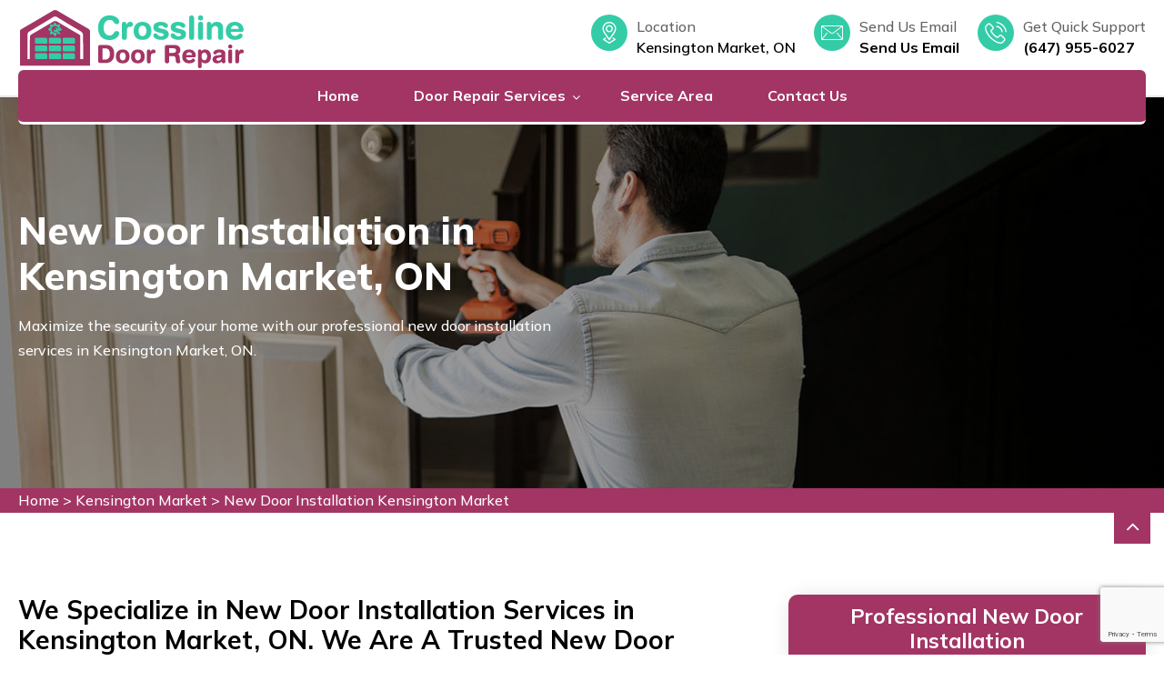

--- FILE ---
content_type: text/html
request_url: https://www.crosslinedoorrepair.ca/kensington-market/new-door-installation-kensington-market-on/
body_size: 11200
content:
<!doctype html>
<html class="no-js" lang="zxx">

<head>
 <meta name="viewport" content="width=device-width, initial-scale=1, shrink-to-fit=no">
        <meta name="description" content="Call CrossLine Door repair for New Door Installation in Kensington Market, ON. We are providing new interior door installation, and new front door installation at affordable new door installation cost in Kensington Market, ON." />
        <meta name="keywords" content="new door installation Kensington Market, new door installation near me Kensington Market, new door installation company Kensington Market, new door installation cost Kensington Market, new front door installation Kensington Market, new interior door installation Kensington Market" />
        <link rel="icon" href="/userfiles/logo/crossline-door-repair-favicon.png" sizes="35x35" type="image/png">
      <title>New Door Installation Kensington Market, ON - Leading New Door Installation Company</title>
          <meta name="robots" content="index, follow">
          <meta http-equiv="Content-Type" content="text/html; charset=utf-8">
          <meta name="language" content="English">
          <meta name="revisit-after" content="7 days">
          <link rel="canonical" href="https://www.crosslinedoorrepair.ca/kensington-market/new-door-installation-kensington-market-on/" />
          <meta property="og:title" content="New Door Installation Kensington Market, ON - Leading New Door Installation Company" />
          <meta property="og:description" content="Call CrossLine Door repair for New Door Installation in Kensington Market, ON. We are providing new interior door installation, and new front door installation at affordable new door installation cost in Kensington Market, ON." />
          <meta property="og:image" content="/userfiles/images/banner/new-door-installation.jpg" />
          <meta name="viewport" content="width=device-width, initial-scale=1, shrink-to-fit=no">
    
    <!-- BOOTSTRAP STYLE SHEET -->
    <link rel="stylesheet" type="text/css" href="/assets/css/bootstrap.min.css">
    <!-- FONTAWESOME STYLE SHEET -->
    <link rel="stylesheet" type="text/css" href="/assets/css/font-awesome.min.css" />
    <!-- OWL CAROUSEL STYLE SHEET -->
    <link rel="stylesheet" type="text/css" href="/assets/css/owl.carousel.min.css">
  
    <!-- MAGNIFIC POPUP STYLE SHEET -->
    <link rel="stylesheet" type="text/css" href="/assets/css/magnific-popup.min.css">
   
    <!-- MAIN STYLE SHEET -->
    <link rel="stylesheet" type="text/css" href="/assets/css/style.css">
    <!-- FLATICON STYLE SHEET -->
    <link rel="stylesheet" type="text/css" href="/assets/css/flaticon.min.css">
    <!-- Lc light box popup -->
    <link rel="stylesheet" href="/assets/css/lc_lightbox.css" />     
    <!-- Price Range Slider -->
    <link rel="stylesheet" href="/assets/css/bootstrap-slider.min.css" />


    <!-- THEME COLOR CHANGE STYLE SHEET -->
    <link rel="stylesheet" class="skin" type="text/css" href="/assets/css/skin-1.css">
    <!-- SIDE SWITCHER STYLE SHEET -->
    <link rel="stylesheet" type="text/css" href="/assets/css/switcher.css">
    
    <!-- REVOLUTION SLIDER CSS -->
    <link rel="stylesheet" type="text/css" href="/assets/plugins/revolution/revolution/css/settings.css">
    <!-- REVOLUTION NAVIGATION STYLE -->
    <link rel="stylesheet" type="text/css" href="/assets/plugins/revolution/revolution/css/navigation.css">

</head>

<body>
    <div class="call-box d-md-none">
<div class="call-number"><span>Call for Quick and Reliable Service</span>
<h4>(647) 955-6027</h4>
</div>
<a class="mobile-icon float d-lg-none" href="tel:(647) 955-6027"><i class="fa fa-phone" aria-hidden="true"></i> </a></div>
	
    <!-- HEADER START -->
<header class="site-header header-style-2 mobile-sider-drawer-menu">
<div class="header-style-2-content">
<div class="header-middle-wraper">
<div class="container">
<div class="header-middle d-flex justify-content-between align-items-center">
<div class="logo-header">
<div class="logo-header-inner logo-header-one"><a href="/"><img alt="Expert Residential And Commercial Door Repair in Kensington Market, ON" src="/userfiles/logo/crossline-door-repair.png" /> </a></div>
</div>

<div class="header-info-wraper">
<div class="header-info">
<ul>
	<li>
	<div class="wt-icon-box-wraper  left">
	<div class="wt-icon-box-xs site-bg-primary radius"><span class="icon-cell site-text-white"><i class="flaticon-location"></i></span></div>

	<div class="icon-content">
	<p>Location</p>

	<h5 class="wt-tilte">Kensington Market, ON</h5>
	</div>
	</div>
	</li>
	<li>
	<div class="wt-icon-box-wraper  left">
	<div class="wt-icon-box-xs site-bg-primary radius"><span class="icon-cell site-text-white"><i class="flaticon-mail"></i></span></div>

	<div class="icon-content">
	<p>Send Us Email</p>

	<h5 class="wt-tilte"><a href="mailto:crossline.doorrepair@gmail.com">Send Us Email</a></h5>
	</div>
	</div>
	</li>
	<li>
	<div class="wt-icon-box-wraper left">
	<div class="wt-icon-box-xs site-bg-primary radius"><span class="icon-cell site-text-white"><i class="flaticon-phone-call"></i></span></div>

	<div class="icon-content">
	<p>Get Quick Support</p>

	<h5 class="wt-tilte"><a href="tel:(647) 955-6027">(647) 955-6027</a></h5>
	</div>
	</div>
	</li>
</ul>
</div>
</div>
</div>
</div>
</div>

<div class="header-bottom">
<div class="sticky-header main-bar-wraper  navbar-expand-lg">
<div class="main-bar header-bottom">
<div class="container-block clearfix">
<div class="navigation-bar"><a class="phnn-btnn d-lg-none d-block" href="tel:(647) 955-6027">(647) 955-6027</a> <!-- NAV Toggle Button --><button class="navbar-toggler collapsed" data-target=".header-nav" data-toggle="collapse" id="mobile-side-drawer" type="button"><span class="sr-only">Toggle navigation</span> <span class="icon-bar icon-bar-first"></span> <span class="icon-bar icon-bar-two"></span> <span class="icon-bar icon-bar-three"></span></button><!-- MAIN Vav -->

<div class="nav-animation header-nav navbar-collapse collapse d-flex justify-content-center">
<ul class="nav navbar-nav">
	<li><a href="/">Home</a></li>
	<li><a href="javascript:void(0);">Door Repair Services</a>
	<ul class="sub-menu">
		<li><a class="main" href="/kensington-market/commercial-door-repair-kensington-market-on/">Commercial Door Repair</a></li>
		<li><a class="main" href="/kensington-market/residential-door-repair-kensington-market-on/">Residential Door Repair</a></li>
		<li><a class="main" href="/kensington-market/patio-sliding-door-repair-kensington-market-on/">Patio Sliding Door Repair</a></li>
		<li><a class="main" href="/kensington-market/garage-door-repair-kensington-market-on/">Garage Door Repair</a></li>
		<li><a class="main" href="/kensington-market/glass-door-repair-kensington-market-on/">Glass Door Repair</a></li>
		<li><a class="main" href="/kensington-market/metal-door-repair-kensington-market-on/">Metal Door Repair</a></li>
		<li><a class="main" href="/kensington-market/new-door-installation-kensington-market-on/">New Door Installation</a></li>
		<li><a class="main" href="/kensington-market/storefront-doors-services-kensington-market-on/">Storefront Doors Services</a></li>
		<li><a class="main" href="/kensington-market/automatic-door-systems-kensington-market-on/">Automatic Door Systems</a></li>
		<li><a class="main" href="/kensington-market/access-control-system-kensington-market-on/">Access Control System</a></li>
	</ul>
	</li>
	<li><a href="/service-area/">Service Area</a></li>
	<li><a href="/contact-us/">Contact Us</a></li>
</ul>
</div>
</div>
</div>
</div>
</div>
</div>
</div>
</header>
<!-- HEADER END -->

    <main>
      <div class="page-wraper">
<div class="page-title-area overlay" style="background-image:url(/userfiles/images/banner/new-door-installation.jpg);">
<div class="container">
<div class="row align-items-center">
<div class="col-8 col-md-6 col-lg-6 col-sm-6">
<div class="slide__content">
<h1 class="wt-title mb-3">New Door Installation&nbsp;in Kensington Market, ON</h1>

<p>Maximize the security of your home with our professional new door installation services in Kensington Market, ON.</p>
<a class="site-button btn-hover-animation" href="tel:(647) 955-6027"><i class="flaticon-right">(647) 955-6027</i></a></div>
</div>
</div>
</div>
</div>
</div>
<div class="brd">
<div class="container">
<div class="row">
<div class="col-sm-12"><a href="/">Home</a> &gt; <a href="/kensington-market/door-repair-kensington-market-on/">Kensington Market</a> &gt; <a href="/kensington-market/new-door-installation-kensington-market-on/">New Door Installation Kensington Market</a></div>
</div>
</div>
</div>


<div class="section-full  blog-section bg-white">
<div class="container">
<div class="section-content">
<div class="row d-flex justify-content-center">
<div class="col-xl-8 col-lg-8 col-md-8 col-sm-12 m-b30">
<div class="blog-post-single-outer">
<div class="blog-post-style-2 blog-post-single bg-white">
<div class="wt-post-title ">
<h2>We Specialize in New Door Installation Services in Kensington Market, ON. We Are A Trusted New Door Installation Company And We Are Offering New Front Door Installation, New Interior Door Installation Near You in Kensington Market, ON.</h2>

<p>You need a new door installation but don't know where to start. It can be difficult to find a qualified and <strong>Professional Door Installation Service</strong>. There are many services out there, but it's hard to know which one is the best for you. We offer the best new door installation service in Kensington Market, ON. Our experts are qualified and professional and will make sure your new door is installed quickly and correctly. New Door Installation in Kensington Market, ON is here to provide you with the best possible service. We have years of experience in the industry, and our team of <strong>Experts For Door Installation</strong>&nbsp;is qualified to handle any job big or small.</p>

<p><img src="https://www.crosslinedoorrepair.ca/imggen/new-door-installation-kensington-market-ontario.webp" alt="New Door Installation Kensington Market - Ontario" loading="lazy" /></p>

<h2>New Door Installation Near Me in Kensington Market, ON</h2>

<p>It can be difficult to find a reliable and trustworthy new door installation company near you in Kensington Market, ON. You don't want to spend your time researching different companies and trying to figure out which one is the best fit for your needs. We are a <strong>New Door Installation Company</strong> that provides quality work across Kensington Market, ON. We have an A+ rating with the Better Business Bureau and we are licensed and insured. We offer&nbsp;estimates so you can see how much your new door installation will cost before you commit. We are a new door installation company that provides quality work across Kensington Market, ON. We are <strong>Specialized In New Door Installations</strong> and can provide you with a service that meets your needs.</p>

<h3>New Door Installation Cost in Kensington Market, ON</h3>

<p>It can be expensive to install a new door, especially if you don't know where to go for the best price. Not only is it expensive, but it can also be a pain to try and find a reputable&nbsp;company that does quality work. &nbsp;We are an <strong>Affordable New Door Installation</strong> company in Kensington Market, ON that offers an affordable cost for our services. We have years of experience and take pride in our high-quality workmanship. Contact us at&nbsp;<a href="tel:(647) 955-6027"><strong>(647) 955-6027</strong></a> for more information. Our team of experienced professionals can help you install your new door quickly and easily. We'll take care of everything for you, from measurement to installation. Plus, we offer competitive prices that will fit within your budget.</p>

<p><img alt="New Door Installation Cost in Kensington Market, ON" class="thumb-img" src="/userfiles/images/inner/new-door-installation-cost.jpg" /></p>

<h2>New Door Installation Company in Kensington Market, ON</h2>

<p>You need a new door installation but don't know where to start. It can be difficult to find a good company to install your new door. There are so many companies out there that it's hard to know which one is the best for you. We are the <strong>Best New Door Installation</strong> company in Kensington Market, ON. We have years of experience installing new doors, and we use only the best materials and equipment. We offer estimates, so you can be sure that you're getting the best deal possible. We also offer <a href="/kensington-market/storefront-doors-services-kensington-market-on/"><strong>Storefront Doors Services</strong></a>&nbsp;and&nbsp;we are not like other new door installation companies in Kensington Market, ON. We offer a unique service that is professional and affordable.</p>

<h2>New Door Installation Interior in Kensington Market, ON</h2>

<p>You're looking for a reliable company to install a new door in your home, but you're not sure where to start. It's important to find a <strong>Qualified New Door Installation</strong>&nbsp;company when it comes to something as important as installing a new door in your home. You need someone you can trust who will do the job right the first time.&nbsp;CrossLine Door repair is here to help you with New Door Installation Interior in Kensington Market, ON. We are a trusted and certified company with years of experience in the industry. We offer <strong>Top-notch New Door Installation Services</strong> at an affordable price, so you can rest assured that your new door installation will be done right the first time. We are here to provide you with trusted and certified new door installation services. We have been in business for over years and have an A+ rating from the Better Business Bureau. We are licensed and insured, so you can rest assured that your project will be completed safely and correctly.</p>

<h3>New Front Door Installation in Kensington Market, ON</h3>

<p>You need a new interior door but don't want to go through the hassle and expense of hiring a <strong>New Door Installation Contractor</strong>. Installing a new interior door can be a daunting task. It's not something that most people do on their own, and it can be tricky to get the measurements right. We offer <strong>Reliable New Interior Door Installation</strong> in Kensington Market, ON. Our team of experts will take care of everything for you, from taking measurements to installing the door properly. We'll even remove the old door for you! We're different. We pride ourselves on our reliability and affordability, and we never sacrifice quality or customer service. In fact, we offer 100% satisfaction&nbsp;with all of our services.</p>

<p><img alt="New Front Door Installation in Kensington Market, ON" class="thumb-img" src="/userfiles/images/inner/new-front-door-installation.jpg" /></p>

<h3>New Interior Door Installation in Kensington Market, ON</h3>

<p>Installing a new interior door can be a hassle, especially if you're not experienced with home improvement projects. Not only is it difficult to know where to start when installing a new interior door, but it can also be tricky to get the measurements and cuts correct. If the door isn't installed properly, it can lead to air leaks and other problems. Our team of experts provides reliable and <strong>Experienced New Interior Door Installation</strong> in Kensington Market, ON.&nbsp;We'll take care of everything for you- from picking out the perfect door to installing it properly so it looks great and functions perfectly.</p>
</div>
</div>
</div>
</div>
<aside class="side-bar col-xl-4 col-lg-4 col-md-4 col-sm-12 rightSidebar  m-b30">
<div class="sidebar-block widget recent-posts-entry mb-5 widget-categories">
<div class="sidebar-heading widget-title">
<h3>Professional New Door Installation</h3>
</div>

<div class="sidebar-content">
<div class="widget-content">
<ul class="list-unstyled" id="active-menu">
	<li><a href="/kensington-market/commercial-door-repair-kensington-market-on/"><span>Commercial Door Repair</span><i class="fa fa-arrow-right"></i></a></li>
	<li><a href="/kensington-market/residential-door-repair-kensington-market-on/"><span>Residential Door Repair</span><i class="fa fa-arrow-right"></i></a></li>
	<li><a href="/kensington-market/patio-sliding-door-repair-kensington-market-on/"><span>Patio Sliding Door Repair</span><i class="fa fa-arrow-right"></i></a></li>
	<li><a href="/kensington-market/garage-door-repair-kensington-market-on/"><span>Garage Door Repair</span><i class="fa fa-arrow-right"></i></a></li>
	<li><a href="/kensington-market/glass-door-repair-kensington-market-on/"><span>Glass Door Repair</span><i class="fa fa-arrow-right"></i></a></li>
</ul>
</div>
</div>
</div>

<div class="sidebar-block widget recent-posts-entry mb-5">
<div class="sidebar-heading widget-title">
<h3>Kensington Market Map</h3>
</div>

<div class="sidebar-content">
<p><iframe frameborder="0" height="450" marginheight="0" marginwidth="0" scrolling="no" src="https://maps.google.com/maps?width=100%&amp;height=600&amp;hl=en&amp;q=Kensington Market%20Ontario&amp;ie=UTF8&amp;t=&amp;z=7&amp;iwloc=B&amp;output=embed" width="100%">km radius map</iframe></p>
</div>
</div>

<div class="sidebar-block widget recent-posts-entry mb-5">
<div class="sidebar-heading widget-title">
<h3>Kensington Market Information</h3>
</div>

<div class="sidebar-content"></div>
</div>
</aside>
</div>
</div>
</div>
</div>
<div class="quote-teaser scroll-to-block">
<div class="container-fluid">
<div class="quote-teaser-title" id="serviceText">
<h3>Schedule Service</h3>

<p>Get in touch with the residential&nbsp;&amp; commercial door repair experts for all types of door repair&nbsp;services today.</p>
</div>

<div id="Schedule">
<div class="expMessage">&nbsp;</div>

<form action="#" id="contactUs" method="post">
<div class="row">
<div class="col-sm-10">
<div class="col-sm-3">
<div class="form-group"><input class="form-control required" name="formInput[name]" placeholder="Name" type="text" /></div>
</div>

<div class="col-sm-3">
<div class="form-group"><input class="form-control required" name="formInput[email]" placeholder="Email" type="email" /></div>
</div>

<div class="col-sm-3">
<div class="form-group"><input class="form-control required" id="mobile" name="formInput[phone]" placeholder="Phone" type="text" /></div>
</div>

<div class="col-sm-3">
<div class="form-group"><textarea class="form-control required" cols="30" name="formInput[message]" placeholder="Message" rows="1"></textarea></div>
</div>
</div>

<div class="col-sm-2">
<div class="g-recaptcha" data-callback="setResponse" data-sitekey="6LenayksAAAAALrHMOAPhLmnZ0vZu_9cL3s5253f" data-size="invisible">&nbsp;</div>
<input id="captcha-response" name="captcha-response" type="hidden" /> <!-- END Captcha Start --><button class="site-button btnn btn-hover-animation" type="submit"><i class="flaticon-right"></i>Submit Now</button></div>
<input name="action" type="hidden" value="submitform" />&nbsp;</div>
</form>
</div>
</div>
</div>
<!-- TESTIMONIALS SECTION START -->
<div class="section-full bg-cover testimonial-section bg-cover bg-center overlay-wraper" style="background-image:url(/userfiles/images/home/testimonial.jpg);">

<div class="container">
   <h4>Praise From Our Happy Clients About Our New Door Installation</h4>
<div class="testimonial2-outer"><!-- TITLE START--><!-- TITLE END-->
<div class="section-content">
<div class="testimonial-3-content owl-one owl-carousel owl-btn-vertical-center m-b30"><!--block 1-->
<div class="item">
<div class="testimonial-3">
<div class="testimonial-content">
<div class="testimonial-detail clearfix">
<span class="testimonial-info">David Yang</span>
</div>

<div class="testimonial-text">
<p>"My garage door gives access to my property, and I was feeling very anxious because the garage door was broken. Luckily somebody told me about CrossLine Door repair, and I got to say these guys live up to their name. Their Garage door repair service is fantastic."</p>
<i class="flaticon-quote-1"></i></div>
</div>
</div>
</div>
<!--block 4-->

<div class="item">
<div class="testimonial-3">
<div class="testimonial-content">
<div class="testimonial-detail clearfix">
<span class="testimonial-info">Bruce Gaston</span>
</div>

<div class="testimonial-text">
<p>"I had to contact the team of CrossLine Door repair when my I need patio sliding door repair. All I can say is this: they are true professionals! Their ability to act friendly, and still get the job done professionally is outstanding. Definitely recommend!"</p>
<i class="flaticon-quote-1"></i></div>
</div>
</div>
</div>
</div>
</div>
</div>
</div>
</div>
<!-- TESTIMONIALS  SECTION End -->

<section class="padding-50px-tb btm-cities">
<div class="container">
<div class="row">
<div class="col-sm-12">
<div class="text-center">
<h4>Areas We Serve For New Door Installation in Ontario</h4>
</div>
<ul class="ul3"><li ><a href="/agincourt/new-door-installation-agincourt-on/">Agincourt</a></li><li ><a href="/ajax/new-door-installation-ajax-on/">Ajax</a></li><li ><a href="/albion-islington-square/new-door-installation-albion-islington-square-on/">Albion Islington Square</a></li><li ><a href="/alderwood/new-door-installation-alderwood-on/">Alderwood</a></li><li ><a href="/amesbury/new-door-installation-amesbury-on/">Amesbury</a></li><li ><a href="/annex/new-door-installation-annex-on/">Annex</a></li><li ><a href="/armadale/new-door-installation-armadale-on/">Armadale</a></li><li ><a href="/armour-heights/new-door-installation-armour-heights-on/">Armour Heights</a></li><li ><a href="/aurora/new-door-installation-aurora-on/">Aurora</a></li><li ><a href="/baby-point/new-door-installation-baby-point-on/">Baby Point</a></li><li ><a href="/banbury/new-door-installation-banbury-on/">Banbury</a></li><li ><a href="/bathurst-manor/new-door-installation-bathurst-manor-on/">Bathurst Manor</a></li><li ><a href="/bay-street/new-door-installation-bay-street-on/">Bay Street</a></li><li ><a href="/bayview/new-door-installation-bayview-on/">Bayview</a></li><li ><a href="/bayview-village/new-door-installation-bayview-village-on/">Bayview Village</a></li><li ><a href="/beaconsfield-village/new-door-installation-beaconsfield-village-on/">Beaconsfield Village</a></li><li ><a href="/bedford-park/new-door-installation-bedford-park-on/">Bedford Park</a></li><li ><a href="/beechborough/new-door-installation-beechborough-on/">Beechborough</a></li><li ><a href="/bendale/new-door-installation-bendale-on/">Bendale</a></li><li ><a href="/bermondsey/new-door-installation-bermondsey-on/">Bermondsey</a></li><li ><a href="/birch-cliff/new-door-installation-birch-cliff-on/">Birch Cliff</a></li><li ><a href="/black-creek/new-door-installation-black-creek-on/">Black Creek</a></li><li ><a href="/blake-jones/new-door-installation-blake-jones-on/">Blake Jones</a></li><li ><a href="/bloor-st/new-door-installation-bloor-st-on/">Bloor st</a></li><li ><a href="/bloordale/new-door-installation-bloordale-on/">Bloordale</a></li><li ><a href="/bracondale-hill/new-door-installation-bracondale-hill-on/">Bracondale Hill</a></li><li ><a href="/brampton/new-door-installation-brampton-on/">Brampton</a></li><li ><a href="/branson/new-door-installation-branson-on/">Branson</a></li><li ><a href="/briar-hill/new-door-installation-briar-hill-on/">Briar Hill</a></li><li ><a href="/broadview/new-door-installation-broadview-on/">Broadview</a></li><li ><a href="/brockton/new-door-installation-brockton-on/">Brockton</a></li><li ><a href="/brookhaven/new-door-installation-brookhaven-on/">Brookhaven</a></li><li ><a href="/burlington/new-door-installation-burlington-on/">Burlington</a></li><li ><a href="/cabbagetown/new-door-installation-cabbagetown-on/">Cabbagetown</a></li><li ><a href="/caledonia/new-door-installation-caledonia-on/">Caledonia</a></li><li ><a href="/caledonia-rd/new-door-installation-caledonia-rd-on/">Caledonia Rd</a></li><li ><a href="/carleton/new-door-installation-carleton-on/">Carleton</a></li><li ><a href="/casa-loma/new-door-installation-casa-loma-on/">Casa Loma</a></li><li ><a href="/centennial/new-door-installation-centennial-on/">Centennial</a></li><li ><a href="/chaplin/new-door-installation-chaplin-on/">Chaplin</a></li><li ><a href="/chinatown/new-door-installation-chinatown-on/">Chinatown</a></li><li ><a href="/church/new-door-installation-church-on/">Church</a></li><li ><a href="/city-place/new-door-installation-city-place-on/">City Place</a></li><li ><a href="/clairlea/new-door-installation-clairlea-on/">Clairlea</a></li><li ><a href="/clairville/new-door-installation-clairville-on/">Clairville</a></li><li ><a href="/clanton/new-door-installation-clanton-on/">Clanton</a></li><li ><a href="/cliffcrest/new-door-installation-cliffcrest-on/">Cliffcrest</a></li><li ><a href="/cliffside/new-door-installation-cliffside-on/">Cliffside</a></li><li ><a href="/college-street/new-door-installation-college-street-on/">College street</a></li><li ><a href="/concord/new-door-installation-concord-on/">Concord</a></li><li ><a href="/corso-italia/new-door-installation-corso-italia-on/">Corso Italia</a></li><li ><a href="/crescent-town/new-door-installation-crescent-town-on/">Crescent Town</a></li><li ><a href="/danforth/new-door-installation-danforth-on/">Danforth</a></li><li ><a href="/davenport/new-door-installation-davenport-on/">Davenport</a></li><li ><a href="/davisville-village/new-door-installation-davisville-village-on/">Davisville Village</a></li><li ><a href="/deer-park/new-door-installation-deer-park-on/">Deer Park</a></li><li ><a href="/don-mills/new-door-installation-don-mills-on/">Don Mills</a></li><li ><a href="/don-valley/new-door-installation-don-valley-on/">Don Valley</a></li><li ><a href="/dorset-park/new-door-installation-dorset-park-on/">Dorset Park</a></li><li ><a href="/dovercourt/new-door-installation-dovercourt-on/">Dovercourt</a></li><li ><a href="/downsview/new-door-installation-downsview-on/">Downsview</a></li><li ><a href="/downtown-toronto/new-door-installation-downtown-toronto-on/">Downtown Toronto</a></li><li ><a href="/dufferin-grove/new-door-installation-dufferin-grove-on/">Dufferin Grove</a></li><li ><a href="/dundas-street/new-door-installation-dundas-street-on/">Dundas Street</a></li><li ><a href="/earlsco/new-door-installation-earlsco-on/">Earlsco</a></li><li ><a href="/east-toronto/new-door-installation-east-toronto-on/">East Toronto</a></li><li ><a href="/east-york/new-door-installation-east-york-on/">East York</a></li><li ><a href="/eatonville/new-door-installation-eatonville-on/">Eatonville</a></li><li ><a href="/edenbridge/new-door-installation-edenbridge-on/">Edenbridge</a></li><li ><a href="/eglinton-street/new-door-installation-eglinton-street-on/">Eglinton Street</a></li><li ><a href="/elms/new-door-installation-elms-on/">Elms</a></li><li ><a href="/emery-village/new-door-installation-emery-village-on/">Emery Village</a></li><li ><a href="/englemount/new-door-installation-englemount-on/">Englemount</a></li><li ><a href="/eringate/new-door-installation-eringate-on/">Eringate</a></li><li ><a href="/etobicoke/new-door-installation-etobicoke-on/">Etobicoke</a></li><li ><a href="/etobicoke-west-mall/new-door-installation-etobicoke-west-mall-on/">Etobicoke West Mall</a></li><li ><a href="/fairbank/new-door-installation-fairbank-on/">Fairbank</a></li><li ><a href="/finch/new-door-installation-finch-on/">Finch</a></li><li ><a href="/five-points/new-door-installation-five-points-on/">Five Points</a></li><li ><a href="/flemingdon/new-door-installation-flemingdon-on/">Flemingdon</a></li><li ><a href="/forest-hill/new-door-installation-forest-hill-on/">Forest Hill</a></li><li ><a href="/fort-york/new-door-installation-fort-york-on/">Fort York</a></li><li ><a href="/gerrard/new-door-installation-gerrard-on/">Gerrard</a></li><li ><a href="/glen-park/new-door-installation-glen-park-on/">Glen Park</a></li><li ><a href="/glenfield/new-door-installation-glenfield-on/">Glenfield</a></li><li ><a href="/golden-mile/new-door-installation-golden-mile-on/">Golden Mile</a></li><li ><a href="/greektown/new-door-installation-greektown-on/">Greektown</a></li><li ><a href="/greenwood/new-door-installation-greenwood-on/">Greenwood</a></li><li ><a href="/guildwood/new-door-installation-guildwood-on/">Guildwood</a></li><li ><a href="/hamilton/new-door-installation-hamilton-on/">Hamilton</a></li><li ><a href="/harbord-street/new-door-installation-harbord-street-on/">Harbord Street</a></li><li ><a href="/harbourfront/new-door-installation-harbourfront-on/">Harbourfront</a></li><li ><a href="/henry-farm/new-door-installation-henry-farm-on/">Henry Farm</a></li><li ><a href="/high-park/new-door-installation-high-park-on/">High Park</a></li><li ><a href="/highland-creek/new-door-installation-highland-creek-on/">Highland Creek</a></li><li ><a href="/hillcrest/new-door-installation-hillcrest-on/">Hillcrest</a></li><li ><a href="/hoggs-hollow/new-door-installation-hoggs-hollow-on/">Hoggs Hollow</a></li><li ><a href="/humber/new-door-installation-humber-on/">Humber</a></li><li ><a href="/humberlea/new-door-installation-humberlea-on/">Humberlea</a></li><li ><a href="/humbermede/new-door-installation-humbermede-on/">Humbermede</a></li><li ><a href="/humberwoo/new-door-installation-humberwoo-on/">Humberwoo</a></li><li ><a href="/humewood/new-door-installation-humewood-on/">Humewood</a></li><li ><a href="/ionview/new-door-installation-ionview-on/">Ionview</a></li><li ><a href="/islington/new-door-installation-islington-on/">Islington</a></li><li ><a href="/jamestown/new-door-installation-jamestown-on/">Jamestown</a></li><li ><a href="/jane-street/new-door-installation-jane-street-on/">Jane Street</a></li><li ><a href="/junction/new-door-installation-junction-on/">Junction</a></li><li ><a href="/keelesdale/new-door-installation-keelesdale-on/">Keelesdale</a></li><li ><a href="/kennedy-road/new-door-installation-kennedy-road-on/">Kennedy Road</a></li><li ><a href="/kensington-market/new-door-installation-kensington-market-on/">Kensington Market</a></li><li ><a href="/king-city/new-door-installation-king-city-on/">King City</a></li><li ><a href="/king-west/new-door-installation-king-west-on/">King West</a></li><li ><a href="/kingsview/new-door-installation-kingsview-on/">Kingsview</a></li><li ><a href="/kingsway/new-door-installation-kingsway-on/">Kingsway</a></li><li ><a href="/knob-hill/new-door-installation-knob-hill-on/">Knob Hill</a></li><li ><a href="/koreatown/new-door-installation-koreatown-on/">Koreatown</a></li><li ><a href="/l-amoreaux/new-door-installation-l-amoreaux-on/">L Amoreaux</a></li><li ><a href="/lakeshore/new-door-installation-lakeshore-on/">Lakeshore</a></li><li ><a href="/lambton/new-door-installation-lambton-on/">Lambton</a></li><li ><a href="/lansing/new-door-installation-lansing-on/">Lansing</a></li><li ><a href="/lawrence/new-door-installation-lawrence-on/">Lawrence</a></li><li ><a href="/leaside/new-door-installation-leaside-on/">Leaside</a></li><li ><a href="/ledbury/new-door-installation-ledbury-on/">Ledbury</a></li><li ><a href="/liberty-village/new-door-installation-liberty-village-on/">Liberty Village</a></li><li ><a href="/little-italy/new-door-installation-little-italy-on/">Little Italy</a></li><li ><a href="/little-portugal/new-door-installation-little-portugal-on/">Little Portugal</a></li><li ><a href="/little-tibet/new-door-installation-little-tibet-on/">Little Tibet</a></li><li ><a href="/long-branch/new-door-installation-long-branch-on/">Long Branch</a></li><li ><a href="/lytton/new-door-installation-lytton-on/">Lytton</a></li><li ><a href="/malvern/new-door-installation-malvern-on/">Malvern</a></li><li ><a href="/maple-leaf/new-door-installation-maple-leaf-on/">Maple Leaf</a></li><li ><a href="/markham/new-door-installation-markham-on/">Markham</a></li><li ><a href="/markland/new-door-installation-markland-on/">Markland</a></li><li ><a href="/marlee/new-door-installation-marlee-on/">Marlee</a></li><li ><a href="/maryvale/new-door-installation-maryvale-on/">Maryvale</a></li><li ><a href="/midtown-toronto/new-door-installation-midtown-toronto-on/">Midtown Toronto</a></li><li ><a href="/milton/new-door-installation-milton-on/">Milton</a></li><li ><a href="/mimico/new-door-installation-mimico-on/">Mimico</a></li><li ><a href="/mirvish/new-door-installation-mirvish-on/">Mirvish</a></li><li ><a href="/mississauga/new-door-installation-mississauga-on/">Mississauga</a></li><li ><a href="/moore-park/new-door-installation-moore-park-on/">Moore Park</a></li><li ><a href="/morningside/new-door-installation-morningside-on/">Morningside</a></li><li ><a href="/moss-park/new-door-installation-moss-park-on/">Moss Park</a></li><li ><a href="/mount-dennis/new-door-installation-mount-dennis-on/">Mount Dennis</a></li><li ><a href="/mount-olive/new-door-installation-mount-olive-on/">Mount Olive</a></li><li ><a href="/mount-pleasant/new-door-installation-mount-pleasant-on/">Mount Pleasant</a></li><li ><a href="/newmarket/new-door-installation-newmarket-on/">Newmarket</a></li><li ><a href="/newtonbrook/new-door-installation-newtonbrook-on/">Newtonbrook</a></li><li ><a href="/newtoronto/new-door-installation-newtoronto-on/">NewToronto</a></li><li ><a href="/niagara/new-door-installation-niagara-on/">Niagara</a></li><li ><a href="/north-toronto/new-door-installation-north-toronto-on/">North Toronto</a></li><li ><a href="/north-york-city-centre/new-door-installation-north-york-city-centre-on/">North York City Centre</a></li><li ><a href="/northcliffe/new-door-installation-northcliffe-on/">Northcliffe</a></li><li ><a href="/o-connor/new-door-installation-o-connor-on/">O'Connor</a></li><li ><a href="/oakridge/new-door-installation-oakridge-on/">Oakridge</a></li><li ><a href="/oakville/new-door-installation-oakville-on/">Oakville</a></li><li ><a href="/oakwood/new-door-installation-oakwood-on/">Oakwood</a></li><li ><a href="/old-mill/new-door-installation-old-mill-on/">Old Mill</a></li><li ><a href="/ordinance-triangle/new-door-installation-ordinance-triangle-on/">Ordinance Triangle</a></li><li ><a href="/palmerston/new-door-installation-palmerston-on/">Palmerston</a></li><li ><a href="/pape-village/new-door-installation-pape-village-on/">Pape Village</a></li><li ><a href="/parkdale/new-door-installation-parkdale-on/">Parkdale</a></li><li ><a href="/parkview/new-door-installation-parkview-on/">Parkview</a></li><li ><a href="/parkway/new-door-installation-parkway-on/">Parkway</a></li><li ><a href="/parkwoods/new-door-installation-parkwoods-on/">Parkwoods</a></li><li ><a href="/pearson-airpot/new-door-installation-pearson-airpot-on/">Pearson Airpot</a></li><li ><a href="/pickering/new-door-installation-pickering-on/">Pickering</a></li><li ><a href="/playter/new-door-installation-playter-on/">Playter</a></li><li ><a href="/pleasant-view/new-door-installation-pleasant-view-on/">Pleasant View</a></li><li ><a href="/port-union/new-door-installation-port-union-on/">Port Union</a></li><li ><a href="/princess-gardens/new-door-installation-princess-gardens-on/">Princess Gardens</a></li><li ><a href="/promenade/new-door-installation-promenade-on/">Promenade</a></li><li ><a href="/queen-street/new-door-installation-queen-street-on/">Queen Street</a></li><li ><a href="/queen-west/new-door-installation-queen-west-on/">Queen West</a></li><li ><a href="/queensway/new-door-installation-queensway-on/">Queensway</a></li><li ><a href="/regal-heights/new-door-installation-regal-heights-on/">Regal Heights</a></li><li ><a href="/regent-park/new-door-installation-regent-park-on/">Regent Park</a></li><li ><a href="/rexdale/new-door-installation-rexdale-on/">Rexdale</a></li><li ><a href="/richmond-hill/new-door-installation-richmond-hill-on/">Richmond Hill</a></li><li ><a href="/richview/new-door-installation-richview-on/">Richview</a></li><li ><a href="/riverdale/new-door-installation-riverdale-on/">Riverdale</a></li><li ><a href="/riverside/new-door-installation-riverside-on/">Riverside</a></li><li ><a href="/rockcliffe/new-door-installation-rockcliffe-on/">Rockcliffe</a></li><li ><a href="/roncesvalles/new-door-installation-roncesvalles-on/">Roncesvalles</a></li><li ><a href="/rosedale/new-door-installation-rosedale-on/">Rosedale</a></li><li ><a href="/rouge/new-door-installation-rouge-on/">Rouge</a></li><li ><a href="/runnymede/new-door-installation-runnymede-on/">Runnymede</a></li><li ><a href="/rustic/new-door-installation-rustic-on/">Rustic</a></li><li ><a href="/scarborough/new-door-installation-scarborough-on/">Scarborough</a></li><li ><a href="/seaton-village/new-door-installation-seaton-village-on/">Seaton Village</a></li><li ><a href="/sheppard/new-door-installation-sheppard-on/">Sheppard</a></li><li ><a href="/silverstone/new-door-installation-silverstone-on/">Silverstone</a></li><li ><a href="/silverthorn/new-door-installation-silverthorn-on/">Silverthorn</a></li><li ><a href="/smithfield/new-door-installation-smithfield-on/">Smithfield</a></li><li ><a href="/st-andrew/new-door-installation-st-andrew-on/">St. Andrew</a></li><li ><a href="/st-clair-gardens/new-door-installation-st-clair-gardens-on/">St. Clair Gardens</a></li><li ><a href="/st-lawrence/new-door-installation-st-lawrence-on/">St. Lawrence</a></li><li ><a href="/steeles/new-door-installation-steeles-on/">Steeles</a></li><li ><a href="/stonegate/new-door-installation-stonegate-on/">Stonegate</a></li><li ><a href="/summerhill/new-door-installation-summerhill-on/">Summerhill</a></li><li ><a href="/sunnybrook/new-door-installation-sunnybrook-on/">Sunnybrook</a></li><li ><a href="/sunnylea/new-door-installation-sunnylea-on/">Sunnylea</a></li><li ><a href="/swansea/new-door-installation-swansea-on/">Swansea</a></li><li ><a href="/tam-o-shanter-sullivan/new-door-installation-tam-o-shanter-sullivan-on/">Tam O'Shanter-Sullivan</a></li><li ><a href="/the-beaches/new-door-installation-the-beaches-on/">The Beaches</a></li><li ><a href="/the-bridle-path/new-door-installation-the-bridle-path-on/">The Bridle Path</a></li><li ><a href="/the-danforth/new-door-installation-the-danforth-on/">The Danforth</a></li><li ><a href="/the-elms/new-door-installation-the-elms-on/">The Elms</a></li><li ><a href="/the-junction/new-door-installation-the-junction-on/">The Junction</a></li><li ><a href="/the-kingsway/new-door-installation-the-kingsway-on/">The Kingsway</a></li><li ><a href="/the-peanut/new-door-installation-the-peanut-on/">The Peanut</a></li><li ><a href="/thistletown/new-door-installation-thistletown-on/">Thistletown</a></li><li ><a href="/thorncliffe/new-door-installation-thorncliffe-on/">Thorncliffe</a></li><li ><a href="/thorncrest-village/new-door-installation-thorncrest-village-on/">Thorncrest Village</a></li><li ><a href="/thornhill/new-door-installation-thornhill-on/">Thornhill</a></li><li ><a href="/tichester/new-door-installation-tichester-on/">Tichester</a></li><li ><a href="/toronto-entertainment-district/new-door-installation-toronto-entertainment-district-on/">Toronto Entertainment District</a></li><li ><a href="/toronto-island/new-door-installation-toronto-island-on/">Toronto Island</a></li><li ><a href="/toronto-lakeshore/new-door-installation-toronto-lakeshore-on/">Toronto Lakeshore</a></li><li ><a href="/trinity-bellwoods/new-door-installation-trinity-bellwoods-on/">Trinity Bellwoods</a></li><li ><a href="/university/new-door-installation-university-on/">University</a></li><li ><a href="/upper-village/new-door-installation-upper-village-on/">Upper Village</a></li><li ><a href="/toronto/new-door-installation-toronto-on/">Toronto</a></li><li ><a href="/uptown-toronto/new-door-installation-uptown-toronto-on/">Uptown Toronto</a></li><li ><a href="/vaughan/new-door-installation-vaughan-on/">Vaughan</a></li><li ><a href="/victoria-village/new-door-installation-victoria-village-on/">Victoria Village</a></li><li ><a href="/wallace-emerson/new-door-installation-wallace-emerson-on/">Wallace Emerson</a></li><li ><a href="/west-deane/new-door-installation-west-deane-on/">West Deane</a></li><li ><a href="/west-hill/new-door-installation-west-hill-on/">West Hill</a></li><li ><a href="/west-humber/new-door-installation-west-humber-on/">West Humber</a></li><li ><a href="/west-mall/new-door-installation-west-mall-on/">West Mall</a></li><li ><a href="/west-rouge/new-door-installation-west-rouge-on/">West Rouge</a></li><li ><a href="/west-toronto/new-door-installation-west-toronto-on/">West Toronto</a></li><li ><a href="/weston/new-door-installation-weston-on/">Weston</a></li><li ><a href="/wexford/new-door-installation-wexford-on/">Wexford</a></li><li ><a href="/whitby/new-door-installation-whitby-on/">Whitby</a></li><li ><a href="/willowdale/new-door-installation-willowdale-on/">Willowdale</a></li><li ><a href="/willowridge/new-door-installation-willowridge-on/">Willowridge</a></li><li ><a href="/woburn/new-door-installation-woburn-on/">Woburn</a></li><li ><a href="/woodbine/new-door-installation-woodbine-on/">Woodbine</a></li><li ><a href="/woodbridge/new-door-installation-woodbridge-on/">Woodbridge</a></li><li ><a href="/wychwood/new-door-installation-wychwood-on/">Wychwood</a></li><li ><a href="/yonge-and-eglinton/new-door-installation-yonge-and-eglinton-on/">Yonge and Eglinton</a></li><li ><a href="/yonge-and-finch/new-door-installation-yonge-and-finch-on/">Yonge and Finch</a></li><li ><a href="/yonge-and-sheppard/new-door-installation-yonge-and-sheppard-on/">Yonge and Sheppard</a></li><li ><a href="/yonge-lawrence-village/new-door-installation-yonge-lawrence-village-on/">Yonge Lawrence Village</a></li><li ><a href="/yonge-st/new-door-installation-yonge-st-on/">Yonge St</a></li><li ><a href="/yonge-st-clair/new-door-installation-yonge-st-clair-on/">Yonge-St.Clair</a></li><li ><a href="/york-eglinton/new-door-installation-york-eglinton-on/">York Eglinton</a></li><li ><a href="/york-mills/new-door-installation-york-mills-on/">York Mills</a></li><li ><a href="/york-university-heights/new-door-installation-york-university-heights-on/">York University Heights</a></li><li ><a href="/yorkdale/new-door-installation-yorkdale-on/">Yorkdale</a></li><li ><a href="/yorkville/new-door-installation-yorkville-on/">Yorkville</a></li></ul></div>
</div>
</div>
</section>

      
        <!-- blog area start -->
    </main>
    <button class="scroltop" style="display: inline-block;"><span class="fa fa-angle-up  relative" id="btn-vibrate"></span></button>
     <!-- FOOTER START -->
<footer class="site-footer footer-dark"><!-- FOOTER BLOCKES START -->
<div class="footer-top bg-cover">
<div class="container">
<div class="row">
<div class="col-lg-4 col-md-12">
<div class="widget widget_services">
<h3 class="widget-title">About CrossLine Door repair</h3>

<p>CrossLine Door repair employs only the most qualified and professional&nbsp;door repair technicians which offer high-quality patio sliding door repair, metal door repair, and also new door installation&nbsp;in Kensington Market, ON.&nbsp;</p>
</div>
</div>

<div class="col-lg-4 col-md-12">
<div class="widget widget_services">
<h3 class="widget-title">Our Services</h3>

<ul>
	<li><a href="/kensington-market/commercial-door-repair-kensington-market-on/">Commercial Door Repair</a></li>
	<li><a href="/kensington-market/patio-sliding-door-repair-kensington-market-on/">Patio Sliding Door Repair</a></li>
	<li><a href="/contact-us/">Contact Us</a></li>
	<li><a href="/service-area/">Service Areas</a></li>
</ul>
</div>
</div>

<div class="col-lg-4 col-md-12">
<div class="widget">
<h3 class="widget-title">Contact Us</h3>

<div class="call-us"><i class="flaticon-phone-call"></i><a href="tel:(647) 955-6027">(647) 955-6027</a></div>

<ul class="widget_address">
	<li><i class="flaticon-mail"></i><a href="mailto:crossline.doorrepair@gmail.com">Send Us Email</a></li>
	<li>
	<address><i class="flaticon-location"></i>Kensington Market, ON</address>
	</li>
</ul>
</div>
</div>
</div>
</div>
</div>
<!-- FOOTER COPYRIGHT -->

<div class="footer-bottom">
<div class="container">
<div class="footer-bottom-info">
<div class="footer-copy-right">
<p class="copyrights-text mb-0 text-center">Copyright © <script>document.write(new Date().getFullYear())</script> All Rights Reserved by <strong><a href="/">CrossLine Door repair</a></strong>.</p>
</div>
</div>
</div>
</div>
</footer>
<!-- FOOTER END -->
     <!--schema start-->
     
     
<script type="application/ld+json">
{
  "@context": "http://schema.org/", 
  "@type": "Product", 
  "name": "New Door Installation Kensington Market",
  "image": "https://www.crosslinedoorrepair.ca/userfiles/images/banner/new-door-installation.jpg",
  "description" : "Call CrossLine Door repair for New Door Installation in Kensington Market, ON. We are providing new interior door installation, and new front door installation at affordable new door installation cost in Kensington Market, ON.",
  "brand": {
        "@type": "Brand",
        "name": "New Door Installation Kensington Market"
    },
  "sku": "0",
  "gtin8": "0",
  "gtin13": "0",
  "gtin14": "0",
  "mpn": "0",
  "offers": {
    "@type": "AggregateOffer",
    "priceCurrency": "CAD",
    "lowPrice": "1",
  "highPrice" : "10",
  "offerCount": "7"
  },
  "aggregateRating": {
    "@type": "AggregateRating",
    "ratingValue": "4.9",
    "bestRating": "5",
    "reviewCount": "998"
  },
  "review": {
    "@context": "http://schema.org/",
  "name": "Best Rating",
    "@type": "Review",
    "reviewBody": "My garage door gives access to my property, and I was feeling very anxious because the garage door was broken. Luckily somebody told me about CrossLine Door Repair, and I got to say these guys live up to their name. Their Garage door repair service is fantastic.",
    "author": {"@type": "Person", "name": "Alex"}
  }
}
</script>



<!--<scheme End >-->
   
<!-- JAVASCRIPT  FILES ========================================= --> 
<script  src="/assets/js/jquery-3.6.0.min.js"></script><!-- JQUERY.MIN JS -->
<script  src="/assets/js/popper.min.js"></script><!-- POPPER.MIN JS -->
<script  src="/assets/js/bootstrap.min.js"></script><!-- BOOTSTRAP.MIN JS -->
<script  src="/assets/js/jquery.validate.min.js"></script>
<script  src="/assets/js/maskinput.min.js"></script>
<script  src="/assets/js/magnific-popup.min.js"></script><!-- MAGNIFIC-POPUP JS -->
<script  src="/assets/js/waypoints.min.js"></script><!-- WAYPOINTS JS -->
<script  src="/assets/js/counterup.min.js"></script><!-- COUNTERUP JS -->
<script  src="/assets/js/waypoints-sticky.min.js"></script><!-- STICKY HEADER -->
<script  src="/assets/js/isotope.pkgd.min.js"></script><!-- MASONRY  -->
<script  src="/assets/js/owl.carousel.min.js"></script><!-- OWL  SLIDER  -->
<script  src="/assets/js/theia-sticky-sidebar.js"></script><!-- STICKY SIDEBAR  -->
<script  src="/assets/js/jquery.bootstrap-touchspin.js"></script><!-- FORM JS -->
<script  src="/assets/js/custom.js"></script><!-- CUSTOM FUCTIONS  -->
<script src="/assets/js/lc_lightbox.lite.js" ></script><!-- IMAGE POPUP -->
<script  src="/assets/js/bootstrap-slider.min.js"></script><!-- Form js -->
<script  src="/assets/js/jquery.bgscroll.js"></script><!-- BACKGROUND SCROLL -->
<script  src="/assets/js/switcher.js"></script><!-- SHORTCODE FUCTIONS  -->
<script src="https://www.google.com/recaptcha/api.js" async defer></script> 
<!-- REVOLUTION JS FILES -->

<script  src="/assets/plugins/revolution/revolution/js/jquery.themepunch.tools.min.js"></script>
<script  src="/assets/plugins/revolution/revolution/js/jquery.themepunch.revolution.min.js"></script>

<!-- SLIDER REVOLUTION 5.0 EXTENSIONS  (Load Extensions only on Local File Systems !  The following part can be removed on Server for On Demand Loading) -->	


<!-- REVOLUTION SLIDER SCRIPT FILES -->
<script  src="/assets/js/rev-script-2.js"></script>
    <script>
    
    (function ($) {
      "use strict";
         $('#mobile').mask("(999) 999-9999");
            $("#contactUs").validate({
        submitHandler: function () {
            grecaptcha.execute();
            return false; 
        }
    });
  })(jQuery);
  
  
    
    function setResponse(response) {
    document.getElementById("captcha-response").value = response;
    var curForm = $("#contactUs");
    console.log('Captcha OK');
    $("<div />").addClass("formOverlay").appendTo(curForm);
    $.ajax({
        url: "/mail.php",
        type: "POST",
        data: curForm.serialize(),
        success: function (resdata) {
            var res = resdata.split("::");
            console.log(res);
            curForm.find("div.formOverlay").remove();
            curForm.prev(".expMessage").html(res[1]);
            if (res[0] == "Success") {
                curForm.remove();
                curForm.prev(".expMessage").html("");
            }
        },
    });
    return !1;
}


    </script>


</body>

</html>

--- FILE ---
content_type: text/html; charset=utf-8
request_url: https://www.google.com/recaptcha/api2/anchor?ar=1&k=6LenayksAAAAALrHMOAPhLmnZ0vZu_9cL3s5253f&co=aHR0cHM6Ly93d3cuY3Jvc3NsaW5lZG9vcnJlcGFpci5jYTo0NDM.&hl=en&v=PoyoqOPhxBO7pBk68S4YbpHZ&size=invisible&anchor-ms=20000&execute-ms=30000&cb=4amcff6bin7k
body_size: 48869
content:
<!DOCTYPE HTML><html dir="ltr" lang="en"><head><meta http-equiv="Content-Type" content="text/html; charset=UTF-8">
<meta http-equiv="X-UA-Compatible" content="IE=edge">
<title>reCAPTCHA</title>
<style type="text/css">
/* cyrillic-ext */
@font-face {
  font-family: 'Roboto';
  font-style: normal;
  font-weight: 400;
  font-stretch: 100%;
  src: url(//fonts.gstatic.com/s/roboto/v48/KFO7CnqEu92Fr1ME7kSn66aGLdTylUAMa3GUBHMdazTgWw.woff2) format('woff2');
  unicode-range: U+0460-052F, U+1C80-1C8A, U+20B4, U+2DE0-2DFF, U+A640-A69F, U+FE2E-FE2F;
}
/* cyrillic */
@font-face {
  font-family: 'Roboto';
  font-style: normal;
  font-weight: 400;
  font-stretch: 100%;
  src: url(//fonts.gstatic.com/s/roboto/v48/KFO7CnqEu92Fr1ME7kSn66aGLdTylUAMa3iUBHMdazTgWw.woff2) format('woff2');
  unicode-range: U+0301, U+0400-045F, U+0490-0491, U+04B0-04B1, U+2116;
}
/* greek-ext */
@font-face {
  font-family: 'Roboto';
  font-style: normal;
  font-weight: 400;
  font-stretch: 100%;
  src: url(//fonts.gstatic.com/s/roboto/v48/KFO7CnqEu92Fr1ME7kSn66aGLdTylUAMa3CUBHMdazTgWw.woff2) format('woff2');
  unicode-range: U+1F00-1FFF;
}
/* greek */
@font-face {
  font-family: 'Roboto';
  font-style: normal;
  font-weight: 400;
  font-stretch: 100%;
  src: url(//fonts.gstatic.com/s/roboto/v48/KFO7CnqEu92Fr1ME7kSn66aGLdTylUAMa3-UBHMdazTgWw.woff2) format('woff2');
  unicode-range: U+0370-0377, U+037A-037F, U+0384-038A, U+038C, U+038E-03A1, U+03A3-03FF;
}
/* math */
@font-face {
  font-family: 'Roboto';
  font-style: normal;
  font-weight: 400;
  font-stretch: 100%;
  src: url(//fonts.gstatic.com/s/roboto/v48/KFO7CnqEu92Fr1ME7kSn66aGLdTylUAMawCUBHMdazTgWw.woff2) format('woff2');
  unicode-range: U+0302-0303, U+0305, U+0307-0308, U+0310, U+0312, U+0315, U+031A, U+0326-0327, U+032C, U+032F-0330, U+0332-0333, U+0338, U+033A, U+0346, U+034D, U+0391-03A1, U+03A3-03A9, U+03B1-03C9, U+03D1, U+03D5-03D6, U+03F0-03F1, U+03F4-03F5, U+2016-2017, U+2034-2038, U+203C, U+2040, U+2043, U+2047, U+2050, U+2057, U+205F, U+2070-2071, U+2074-208E, U+2090-209C, U+20D0-20DC, U+20E1, U+20E5-20EF, U+2100-2112, U+2114-2115, U+2117-2121, U+2123-214F, U+2190, U+2192, U+2194-21AE, U+21B0-21E5, U+21F1-21F2, U+21F4-2211, U+2213-2214, U+2216-22FF, U+2308-230B, U+2310, U+2319, U+231C-2321, U+2336-237A, U+237C, U+2395, U+239B-23B7, U+23D0, U+23DC-23E1, U+2474-2475, U+25AF, U+25B3, U+25B7, U+25BD, U+25C1, U+25CA, U+25CC, U+25FB, U+266D-266F, U+27C0-27FF, U+2900-2AFF, U+2B0E-2B11, U+2B30-2B4C, U+2BFE, U+3030, U+FF5B, U+FF5D, U+1D400-1D7FF, U+1EE00-1EEFF;
}
/* symbols */
@font-face {
  font-family: 'Roboto';
  font-style: normal;
  font-weight: 400;
  font-stretch: 100%;
  src: url(//fonts.gstatic.com/s/roboto/v48/KFO7CnqEu92Fr1ME7kSn66aGLdTylUAMaxKUBHMdazTgWw.woff2) format('woff2');
  unicode-range: U+0001-000C, U+000E-001F, U+007F-009F, U+20DD-20E0, U+20E2-20E4, U+2150-218F, U+2190, U+2192, U+2194-2199, U+21AF, U+21E6-21F0, U+21F3, U+2218-2219, U+2299, U+22C4-22C6, U+2300-243F, U+2440-244A, U+2460-24FF, U+25A0-27BF, U+2800-28FF, U+2921-2922, U+2981, U+29BF, U+29EB, U+2B00-2BFF, U+4DC0-4DFF, U+FFF9-FFFB, U+10140-1018E, U+10190-1019C, U+101A0, U+101D0-101FD, U+102E0-102FB, U+10E60-10E7E, U+1D2C0-1D2D3, U+1D2E0-1D37F, U+1F000-1F0FF, U+1F100-1F1AD, U+1F1E6-1F1FF, U+1F30D-1F30F, U+1F315, U+1F31C, U+1F31E, U+1F320-1F32C, U+1F336, U+1F378, U+1F37D, U+1F382, U+1F393-1F39F, U+1F3A7-1F3A8, U+1F3AC-1F3AF, U+1F3C2, U+1F3C4-1F3C6, U+1F3CA-1F3CE, U+1F3D4-1F3E0, U+1F3ED, U+1F3F1-1F3F3, U+1F3F5-1F3F7, U+1F408, U+1F415, U+1F41F, U+1F426, U+1F43F, U+1F441-1F442, U+1F444, U+1F446-1F449, U+1F44C-1F44E, U+1F453, U+1F46A, U+1F47D, U+1F4A3, U+1F4B0, U+1F4B3, U+1F4B9, U+1F4BB, U+1F4BF, U+1F4C8-1F4CB, U+1F4D6, U+1F4DA, U+1F4DF, U+1F4E3-1F4E6, U+1F4EA-1F4ED, U+1F4F7, U+1F4F9-1F4FB, U+1F4FD-1F4FE, U+1F503, U+1F507-1F50B, U+1F50D, U+1F512-1F513, U+1F53E-1F54A, U+1F54F-1F5FA, U+1F610, U+1F650-1F67F, U+1F687, U+1F68D, U+1F691, U+1F694, U+1F698, U+1F6AD, U+1F6B2, U+1F6B9-1F6BA, U+1F6BC, U+1F6C6-1F6CF, U+1F6D3-1F6D7, U+1F6E0-1F6EA, U+1F6F0-1F6F3, U+1F6F7-1F6FC, U+1F700-1F7FF, U+1F800-1F80B, U+1F810-1F847, U+1F850-1F859, U+1F860-1F887, U+1F890-1F8AD, U+1F8B0-1F8BB, U+1F8C0-1F8C1, U+1F900-1F90B, U+1F93B, U+1F946, U+1F984, U+1F996, U+1F9E9, U+1FA00-1FA6F, U+1FA70-1FA7C, U+1FA80-1FA89, U+1FA8F-1FAC6, U+1FACE-1FADC, U+1FADF-1FAE9, U+1FAF0-1FAF8, U+1FB00-1FBFF;
}
/* vietnamese */
@font-face {
  font-family: 'Roboto';
  font-style: normal;
  font-weight: 400;
  font-stretch: 100%;
  src: url(//fonts.gstatic.com/s/roboto/v48/KFO7CnqEu92Fr1ME7kSn66aGLdTylUAMa3OUBHMdazTgWw.woff2) format('woff2');
  unicode-range: U+0102-0103, U+0110-0111, U+0128-0129, U+0168-0169, U+01A0-01A1, U+01AF-01B0, U+0300-0301, U+0303-0304, U+0308-0309, U+0323, U+0329, U+1EA0-1EF9, U+20AB;
}
/* latin-ext */
@font-face {
  font-family: 'Roboto';
  font-style: normal;
  font-weight: 400;
  font-stretch: 100%;
  src: url(//fonts.gstatic.com/s/roboto/v48/KFO7CnqEu92Fr1ME7kSn66aGLdTylUAMa3KUBHMdazTgWw.woff2) format('woff2');
  unicode-range: U+0100-02BA, U+02BD-02C5, U+02C7-02CC, U+02CE-02D7, U+02DD-02FF, U+0304, U+0308, U+0329, U+1D00-1DBF, U+1E00-1E9F, U+1EF2-1EFF, U+2020, U+20A0-20AB, U+20AD-20C0, U+2113, U+2C60-2C7F, U+A720-A7FF;
}
/* latin */
@font-face {
  font-family: 'Roboto';
  font-style: normal;
  font-weight: 400;
  font-stretch: 100%;
  src: url(//fonts.gstatic.com/s/roboto/v48/KFO7CnqEu92Fr1ME7kSn66aGLdTylUAMa3yUBHMdazQ.woff2) format('woff2');
  unicode-range: U+0000-00FF, U+0131, U+0152-0153, U+02BB-02BC, U+02C6, U+02DA, U+02DC, U+0304, U+0308, U+0329, U+2000-206F, U+20AC, U+2122, U+2191, U+2193, U+2212, U+2215, U+FEFF, U+FFFD;
}
/* cyrillic-ext */
@font-face {
  font-family: 'Roboto';
  font-style: normal;
  font-weight: 500;
  font-stretch: 100%;
  src: url(//fonts.gstatic.com/s/roboto/v48/KFO7CnqEu92Fr1ME7kSn66aGLdTylUAMa3GUBHMdazTgWw.woff2) format('woff2');
  unicode-range: U+0460-052F, U+1C80-1C8A, U+20B4, U+2DE0-2DFF, U+A640-A69F, U+FE2E-FE2F;
}
/* cyrillic */
@font-face {
  font-family: 'Roboto';
  font-style: normal;
  font-weight: 500;
  font-stretch: 100%;
  src: url(//fonts.gstatic.com/s/roboto/v48/KFO7CnqEu92Fr1ME7kSn66aGLdTylUAMa3iUBHMdazTgWw.woff2) format('woff2');
  unicode-range: U+0301, U+0400-045F, U+0490-0491, U+04B0-04B1, U+2116;
}
/* greek-ext */
@font-face {
  font-family: 'Roboto';
  font-style: normal;
  font-weight: 500;
  font-stretch: 100%;
  src: url(//fonts.gstatic.com/s/roboto/v48/KFO7CnqEu92Fr1ME7kSn66aGLdTylUAMa3CUBHMdazTgWw.woff2) format('woff2');
  unicode-range: U+1F00-1FFF;
}
/* greek */
@font-face {
  font-family: 'Roboto';
  font-style: normal;
  font-weight: 500;
  font-stretch: 100%;
  src: url(//fonts.gstatic.com/s/roboto/v48/KFO7CnqEu92Fr1ME7kSn66aGLdTylUAMa3-UBHMdazTgWw.woff2) format('woff2');
  unicode-range: U+0370-0377, U+037A-037F, U+0384-038A, U+038C, U+038E-03A1, U+03A3-03FF;
}
/* math */
@font-face {
  font-family: 'Roboto';
  font-style: normal;
  font-weight: 500;
  font-stretch: 100%;
  src: url(//fonts.gstatic.com/s/roboto/v48/KFO7CnqEu92Fr1ME7kSn66aGLdTylUAMawCUBHMdazTgWw.woff2) format('woff2');
  unicode-range: U+0302-0303, U+0305, U+0307-0308, U+0310, U+0312, U+0315, U+031A, U+0326-0327, U+032C, U+032F-0330, U+0332-0333, U+0338, U+033A, U+0346, U+034D, U+0391-03A1, U+03A3-03A9, U+03B1-03C9, U+03D1, U+03D5-03D6, U+03F0-03F1, U+03F4-03F5, U+2016-2017, U+2034-2038, U+203C, U+2040, U+2043, U+2047, U+2050, U+2057, U+205F, U+2070-2071, U+2074-208E, U+2090-209C, U+20D0-20DC, U+20E1, U+20E5-20EF, U+2100-2112, U+2114-2115, U+2117-2121, U+2123-214F, U+2190, U+2192, U+2194-21AE, U+21B0-21E5, U+21F1-21F2, U+21F4-2211, U+2213-2214, U+2216-22FF, U+2308-230B, U+2310, U+2319, U+231C-2321, U+2336-237A, U+237C, U+2395, U+239B-23B7, U+23D0, U+23DC-23E1, U+2474-2475, U+25AF, U+25B3, U+25B7, U+25BD, U+25C1, U+25CA, U+25CC, U+25FB, U+266D-266F, U+27C0-27FF, U+2900-2AFF, U+2B0E-2B11, U+2B30-2B4C, U+2BFE, U+3030, U+FF5B, U+FF5D, U+1D400-1D7FF, U+1EE00-1EEFF;
}
/* symbols */
@font-face {
  font-family: 'Roboto';
  font-style: normal;
  font-weight: 500;
  font-stretch: 100%;
  src: url(//fonts.gstatic.com/s/roboto/v48/KFO7CnqEu92Fr1ME7kSn66aGLdTylUAMaxKUBHMdazTgWw.woff2) format('woff2');
  unicode-range: U+0001-000C, U+000E-001F, U+007F-009F, U+20DD-20E0, U+20E2-20E4, U+2150-218F, U+2190, U+2192, U+2194-2199, U+21AF, U+21E6-21F0, U+21F3, U+2218-2219, U+2299, U+22C4-22C6, U+2300-243F, U+2440-244A, U+2460-24FF, U+25A0-27BF, U+2800-28FF, U+2921-2922, U+2981, U+29BF, U+29EB, U+2B00-2BFF, U+4DC0-4DFF, U+FFF9-FFFB, U+10140-1018E, U+10190-1019C, U+101A0, U+101D0-101FD, U+102E0-102FB, U+10E60-10E7E, U+1D2C0-1D2D3, U+1D2E0-1D37F, U+1F000-1F0FF, U+1F100-1F1AD, U+1F1E6-1F1FF, U+1F30D-1F30F, U+1F315, U+1F31C, U+1F31E, U+1F320-1F32C, U+1F336, U+1F378, U+1F37D, U+1F382, U+1F393-1F39F, U+1F3A7-1F3A8, U+1F3AC-1F3AF, U+1F3C2, U+1F3C4-1F3C6, U+1F3CA-1F3CE, U+1F3D4-1F3E0, U+1F3ED, U+1F3F1-1F3F3, U+1F3F5-1F3F7, U+1F408, U+1F415, U+1F41F, U+1F426, U+1F43F, U+1F441-1F442, U+1F444, U+1F446-1F449, U+1F44C-1F44E, U+1F453, U+1F46A, U+1F47D, U+1F4A3, U+1F4B0, U+1F4B3, U+1F4B9, U+1F4BB, U+1F4BF, U+1F4C8-1F4CB, U+1F4D6, U+1F4DA, U+1F4DF, U+1F4E3-1F4E6, U+1F4EA-1F4ED, U+1F4F7, U+1F4F9-1F4FB, U+1F4FD-1F4FE, U+1F503, U+1F507-1F50B, U+1F50D, U+1F512-1F513, U+1F53E-1F54A, U+1F54F-1F5FA, U+1F610, U+1F650-1F67F, U+1F687, U+1F68D, U+1F691, U+1F694, U+1F698, U+1F6AD, U+1F6B2, U+1F6B9-1F6BA, U+1F6BC, U+1F6C6-1F6CF, U+1F6D3-1F6D7, U+1F6E0-1F6EA, U+1F6F0-1F6F3, U+1F6F7-1F6FC, U+1F700-1F7FF, U+1F800-1F80B, U+1F810-1F847, U+1F850-1F859, U+1F860-1F887, U+1F890-1F8AD, U+1F8B0-1F8BB, U+1F8C0-1F8C1, U+1F900-1F90B, U+1F93B, U+1F946, U+1F984, U+1F996, U+1F9E9, U+1FA00-1FA6F, U+1FA70-1FA7C, U+1FA80-1FA89, U+1FA8F-1FAC6, U+1FACE-1FADC, U+1FADF-1FAE9, U+1FAF0-1FAF8, U+1FB00-1FBFF;
}
/* vietnamese */
@font-face {
  font-family: 'Roboto';
  font-style: normal;
  font-weight: 500;
  font-stretch: 100%;
  src: url(//fonts.gstatic.com/s/roboto/v48/KFO7CnqEu92Fr1ME7kSn66aGLdTylUAMa3OUBHMdazTgWw.woff2) format('woff2');
  unicode-range: U+0102-0103, U+0110-0111, U+0128-0129, U+0168-0169, U+01A0-01A1, U+01AF-01B0, U+0300-0301, U+0303-0304, U+0308-0309, U+0323, U+0329, U+1EA0-1EF9, U+20AB;
}
/* latin-ext */
@font-face {
  font-family: 'Roboto';
  font-style: normal;
  font-weight: 500;
  font-stretch: 100%;
  src: url(//fonts.gstatic.com/s/roboto/v48/KFO7CnqEu92Fr1ME7kSn66aGLdTylUAMa3KUBHMdazTgWw.woff2) format('woff2');
  unicode-range: U+0100-02BA, U+02BD-02C5, U+02C7-02CC, U+02CE-02D7, U+02DD-02FF, U+0304, U+0308, U+0329, U+1D00-1DBF, U+1E00-1E9F, U+1EF2-1EFF, U+2020, U+20A0-20AB, U+20AD-20C0, U+2113, U+2C60-2C7F, U+A720-A7FF;
}
/* latin */
@font-face {
  font-family: 'Roboto';
  font-style: normal;
  font-weight: 500;
  font-stretch: 100%;
  src: url(//fonts.gstatic.com/s/roboto/v48/KFO7CnqEu92Fr1ME7kSn66aGLdTylUAMa3yUBHMdazQ.woff2) format('woff2');
  unicode-range: U+0000-00FF, U+0131, U+0152-0153, U+02BB-02BC, U+02C6, U+02DA, U+02DC, U+0304, U+0308, U+0329, U+2000-206F, U+20AC, U+2122, U+2191, U+2193, U+2212, U+2215, U+FEFF, U+FFFD;
}
/* cyrillic-ext */
@font-face {
  font-family: 'Roboto';
  font-style: normal;
  font-weight: 900;
  font-stretch: 100%;
  src: url(//fonts.gstatic.com/s/roboto/v48/KFO7CnqEu92Fr1ME7kSn66aGLdTylUAMa3GUBHMdazTgWw.woff2) format('woff2');
  unicode-range: U+0460-052F, U+1C80-1C8A, U+20B4, U+2DE0-2DFF, U+A640-A69F, U+FE2E-FE2F;
}
/* cyrillic */
@font-face {
  font-family: 'Roboto';
  font-style: normal;
  font-weight: 900;
  font-stretch: 100%;
  src: url(//fonts.gstatic.com/s/roboto/v48/KFO7CnqEu92Fr1ME7kSn66aGLdTylUAMa3iUBHMdazTgWw.woff2) format('woff2');
  unicode-range: U+0301, U+0400-045F, U+0490-0491, U+04B0-04B1, U+2116;
}
/* greek-ext */
@font-face {
  font-family: 'Roboto';
  font-style: normal;
  font-weight: 900;
  font-stretch: 100%;
  src: url(//fonts.gstatic.com/s/roboto/v48/KFO7CnqEu92Fr1ME7kSn66aGLdTylUAMa3CUBHMdazTgWw.woff2) format('woff2');
  unicode-range: U+1F00-1FFF;
}
/* greek */
@font-face {
  font-family: 'Roboto';
  font-style: normal;
  font-weight: 900;
  font-stretch: 100%;
  src: url(//fonts.gstatic.com/s/roboto/v48/KFO7CnqEu92Fr1ME7kSn66aGLdTylUAMa3-UBHMdazTgWw.woff2) format('woff2');
  unicode-range: U+0370-0377, U+037A-037F, U+0384-038A, U+038C, U+038E-03A1, U+03A3-03FF;
}
/* math */
@font-face {
  font-family: 'Roboto';
  font-style: normal;
  font-weight: 900;
  font-stretch: 100%;
  src: url(//fonts.gstatic.com/s/roboto/v48/KFO7CnqEu92Fr1ME7kSn66aGLdTylUAMawCUBHMdazTgWw.woff2) format('woff2');
  unicode-range: U+0302-0303, U+0305, U+0307-0308, U+0310, U+0312, U+0315, U+031A, U+0326-0327, U+032C, U+032F-0330, U+0332-0333, U+0338, U+033A, U+0346, U+034D, U+0391-03A1, U+03A3-03A9, U+03B1-03C9, U+03D1, U+03D5-03D6, U+03F0-03F1, U+03F4-03F5, U+2016-2017, U+2034-2038, U+203C, U+2040, U+2043, U+2047, U+2050, U+2057, U+205F, U+2070-2071, U+2074-208E, U+2090-209C, U+20D0-20DC, U+20E1, U+20E5-20EF, U+2100-2112, U+2114-2115, U+2117-2121, U+2123-214F, U+2190, U+2192, U+2194-21AE, U+21B0-21E5, U+21F1-21F2, U+21F4-2211, U+2213-2214, U+2216-22FF, U+2308-230B, U+2310, U+2319, U+231C-2321, U+2336-237A, U+237C, U+2395, U+239B-23B7, U+23D0, U+23DC-23E1, U+2474-2475, U+25AF, U+25B3, U+25B7, U+25BD, U+25C1, U+25CA, U+25CC, U+25FB, U+266D-266F, U+27C0-27FF, U+2900-2AFF, U+2B0E-2B11, U+2B30-2B4C, U+2BFE, U+3030, U+FF5B, U+FF5D, U+1D400-1D7FF, U+1EE00-1EEFF;
}
/* symbols */
@font-face {
  font-family: 'Roboto';
  font-style: normal;
  font-weight: 900;
  font-stretch: 100%;
  src: url(//fonts.gstatic.com/s/roboto/v48/KFO7CnqEu92Fr1ME7kSn66aGLdTylUAMaxKUBHMdazTgWw.woff2) format('woff2');
  unicode-range: U+0001-000C, U+000E-001F, U+007F-009F, U+20DD-20E0, U+20E2-20E4, U+2150-218F, U+2190, U+2192, U+2194-2199, U+21AF, U+21E6-21F0, U+21F3, U+2218-2219, U+2299, U+22C4-22C6, U+2300-243F, U+2440-244A, U+2460-24FF, U+25A0-27BF, U+2800-28FF, U+2921-2922, U+2981, U+29BF, U+29EB, U+2B00-2BFF, U+4DC0-4DFF, U+FFF9-FFFB, U+10140-1018E, U+10190-1019C, U+101A0, U+101D0-101FD, U+102E0-102FB, U+10E60-10E7E, U+1D2C0-1D2D3, U+1D2E0-1D37F, U+1F000-1F0FF, U+1F100-1F1AD, U+1F1E6-1F1FF, U+1F30D-1F30F, U+1F315, U+1F31C, U+1F31E, U+1F320-1F32C, U+1F336, U+1F378, U+1F37D, U+1F382, U+1F393-1F39F, U+1F3A7-1F3A8, U+1F3AC-1F3AF, U+1F3C2, U+1F3C4-1F3C6, U+1F3CA-1F3CE, U+1F3D4-1F3E0, U+1F3ED, U+1F3F1-1F3F3, U+1F3F5-1F3F7, U+1F408, U+1F415, U+1F41F, U+1F426, U+1F43F, U+1F441-1F442, U+1F444, U+1F446-1F449, U+1F44C-1F44E, U+1F453, U+1F46A, U+1F47D, U+1F4A3, U+1F4B0, U+1F4B3, U+1F4B9, U+1F4BB, U+1F4BF, U+1F4C8-1F4CB, U+1F4D6, U+1F4DA, U+1F4DF, U+1F4E3-1F4E6, U+1F4EA-1F4ED, U+1F4F7, U+1F4F9-1F4FB, U+1F4FD-1F4FE, U+1F503, U+1F507-1F50B, U+1F50D, U+1F512-1F513, U+1F53E-1F54A, U+1F54F-1F5FA, U+1F610, U+1F650-1F67F, U+1F687, U+1F68D, U+1F691, U+1F694, U+1F698, U+1F6AD, U+1F6B2, U+1F6B9-1F6BA, U+1F6BC, U+1F6C6-1F6CF, U+1F6D3-1F6D7, U+1F6E0-1F6EA, U+1F6F0-1F6F3, U+1F6F7-1F6FC, U+1F700-1F7FF, U+1F800-1F80B, U+1F810-1F847, U+1F850-1F859, U+1F860-1F887, U+1F890-1F8AD, U+1F8B0-1F8BB, U+1F8C0-1F8C1, U+1F900-1F90B, U+1F93B, U+1F946, U+1F984, U+1F996, U+1F9E9, U+1FA00-1FA6F, U+1FA70-1FA7C, U+1FA80-1FA89, U+1FA8F-1FAC6, U+1FACE-1FADC, U+1FADF-1FAE9, U+1FAF0-1FAF8, U+1FB00-1FBFF;
}
/* vietnamese */
@font-face {
  font-family: 'Roboto';
  font-style: normal;
  font-weight: 900;
  font-stretch: 100%;
  src: url(//fonts.gstatic.com/s/roboto/v48/KFO7CnqEu92Fr1ME7kSn66aGLdTylUAMa3OUBHMdazTgWw.woff2) format('woff2');
  unicode-range: U+0102-0103, U+0110-0111, U+0128-0129, U+0168-0169, U+01A0-01A1, U+01AF-01B0, U+0300-0301, U+0303-0304, U+0308-0309, U+0323, U+0329, U+1EA0-1EF9, U+20AB;
}
/* latin-ext */
@font-face {
  font-family: 'Roboto';
  font-style: normal;
  font-weight: 900;
  font-stretch: 100%;
  src: url(//fonts.gstatic.com/s/roboto/v48/KFO7CnqEu92Fr1ME7kSn66aGLdTylUAMa3KUBHMdazTgWw.woff2) format('woff2');
  unicode-range: U+0100-02BA, U+02BD-02C5, U+02C7-02CC, U+02CE-02D7, U+02DD-02FF, U+0304, U+0308, U+0329, U+1D00-1DBF, U+1E00-1E9F, U+1EF2-1EFF, U+2020, U+20A0-20AB, U+20AD-20C0, U+2113, U+2C60-2C7F, U+A720-A7FF;
}
/* latin */
@font-face {
  font-family: 'Roboto';
  font-style: normal;
  font-weight: 900;
  font-stretch: 100%;
  src: url(//fonts.gstatic.com/s/roboto/v48/KFO7CnqEu92Fr1ME7kSn66aGLdTylUAMa3yUBHMdazQ.woff2) format('woff2');
  unicode-range: U+0000-00FF, U+0131, U+0152-0153, U+02BB-02BC, U+02C6, U+02DA, U+02DC, U+0304, U+0308, U+0329, U+2000-206F, U+20AC, U+2122, U+2191, U+2193, U+2212, U+2215, U+FEFF, U+FFFD;
}

</style>
<link rel="stylesheet" type="text/css" href="https://www.gstatic.com/recaptcha/releases/PoyoqOPhxBO7pBk68S4YbpHZ/styles__ltr.css">
<script nonce="EaJ-BkWsYoKFlnrlXx9RXg" type="text/javascript">window['__recaptcha_api'] = 'https://www.google.com/recaptcha/api2/';</script>
<script type="text/javascript" src="https://www.gstatic.com/recaptcha/releases/PoyoqOPhxBO7pBk68S4YbpHZ/recaptcha__en.js" nonce="EaJ-BkWsYoKFlnrlXx9RXg">
      
    </script></head>
<body><div id="rc-anchor-alert" class="rc-anchor-alert"></div>
<input type="hidden" id="recaptcha-token" value="[base64]">
<script type="text/javascript" nonce="EaJ-BkWsYoKFlnrlXx9RXg">
      recaptcha.anchor.Main.init("[\x22ainput\x22,[\x22bgdata\x22,\x22\x22,\[base64]/[base64]/bmV3IFpbdF0obVswXSk6Sz09Mj9uZXcgWlt0XShtWzBdLG1bMV0pOks9PTM/bmV3IFpbdF0obVswXSxtWzFdLG1bMl0pOks9PTQ/[base64]/[base64]/[base64]/[base64]/[base64]/[base64]/[base64]/[base64]/[base64]/[base64]/[base64]/[base64]/[base64]/[base64]\\u003d\\u003d\x22,\[base64]\\u003d\\u003d\x22,\x22wrTCszzDijhrCsKsw6zDqMK6wrJ0PjjDvxPDjsKFwpRkwrQlw6VWwr8iwpsPQhDCtQ5hZjcsGsKKTELDksO3KW/Cm3MbA15yw441wrDCoiEnwogUETXCnzVhw4jDkzVmw43DrVHDjwkWPsOnw57DvGU/[base64]/EG4QfT7CpDvDkzHDq0bCmMKEEcKBwqvDrSLCs3odw50FA8KuOWrCnsKcw7LCn8K1MMKTUyRuwrlZwpI6w61UwqUfQcKxMx03EDBlaMOvBUbCgsK3w6pdwrfDjw56w4gZwp0TwpNpRnJPCUEpIcOORhPCsFPDj8OeVUthwrPDmcO2w48FwrjDql8bQQENw7/Cn8K+FMOkPsK2w6h5Q3bCjg3ClmVNwqx6O8Kiw47DvsKiO8KnSkfDmcOOScOADsKBFX/CocOvw6jCmCzDqQVCwqIoasKSwoAAw6HCnMOpCRDCosOgwoEBBCZEw6EfXA1Aw4h1dcOXwqzDm8Osa3EPCg7Di8K6w5nDhFPCmcOeWsKIEn/DvMKAI1DCuDZmJSVQRcKTwr/DrMKvwq7Dsj02McKnGFDCiWE/wotzwrXCqsKqFAV/[base64]/w5LCksKgwp7Dp8OeB1nDonA5w5bDjhcmTcOjHWkZckvDuybClBVBw74qN3hHwqp9aMO1SDVfw6LDoyTDhMKbw51mwq3DhMOAwrLCiwEFO8K0wozCsMKqX8KGaAjChyzDt2LDmMOeasKkw643wqvDoi4UwqllwpzCg3gVw7jDl1vDvsOjwp3DsMK/EsKxRG5Iw4PDvzQuOsKMwpkCwqBAw4xmIQ0hYMKfw6ZZAj18w5p7w7TDmn4+RsO2dRswJHzCpnfDvDN8wqlhw4bDjMOsP8KIaV1AesOXLMO8wrY5wol/EhDDmjlxBMK1UG7CoSDDucOnwoYPUsK9QMOtwptGwqlWw7bDrBBJw4gpwqBNU8OqI1sxw4LCqMKpMhjDqcOtw4p4wo9qwpwRfWfDiXzDn2PDlwsZAlxQZsKGB8Ktw4INKzbDvMKIw4rChcKyKHjDtirCh8OKGsO5LQ7CucKJw6skw6EWwo/DnEYnwrnCoyPCocKLwrgwATFbw58GwofDp8OTVinDkxzCmsKIMcOkV0ENwoLDlgTCq3csWcO8w49+Z8ODUE54wrM5VsOfVsOlUcOiDWEUwqRwwq7DncOAwpbDu8OlwoYfwo3DhMKpQ8OTYcO5c0HClF/DolvCjl4pwoLDpcOBw49Qwq3CrsK1BcKKwqdGw7PCpsKUwqLDtcKswqLDiGzDjTTDgXFvK8KfIsODUBNqwqBcwqpKwo3DnsO+JUzDvk1QEMORGVnDiycJMsOwwrHCtsORwrbCqsOxJm/DgsK5w6kow4DDoW7DnG9owp7Chm8KwoLCqsOcccKOwrrDn8KsP3ANwrzChBAXBsO1wrs3b8Opw7klXV5fAsOmd8Kxe0bDkS1Mwq1Jw6nDgsKRwoMvb8Oxw6zCnsO6wpDDsljDhHZfwr/Cv8KcwrPDqMO8TsKWw4cWPlRnS8Oww5vDrQo3MgnCn8OWRWpJwo/DowpiwptDVsKnNsKEY8OAYUwRPMOLw57CumoXwrgUPMKPwpoRVX7CnMO2wprCgcKTecOjUnXDhTRXwronw5BjaQ/CncKDLcOcw4cGRsOuYW/DtMO9wrzCrAk5w4RdA8KRwqhpasKwLUBJw6Qqwr/CocOewrtKwoc1w5cnI3HCmsK6w4XCmMORwq4xPcO8w5bCgnQDwpHDhMK1wqTDgmZJLsKmwpFXPQ5WBcOUw7DDkcKUw61bSC99w70bw4XCrl/Cghx2UsOtw7XCs1bCkcKOb8KqbcOowpdhwr5+BAIOw4bCoyXCscOQO8OWw6tiw5VvFsOUwqRDwrrDlgVXPh4VHmhaw4t0fMKzw6x0w4zDpsKww4g7w4HDnkbCrcKfw4PDpT/Diw0Tw4Q3aFXDgV1YwrLDohDChAnCucKcwqfCucKvU8K4woxNw4UpKCIoH01KwpJcwrjDjwTDiMOhwqrDo8Kgw47DtsOGRRMDTx4ZK18kDUjDssK0wqoBw6tUOMKURcOGw7XCoMOWIMORwonCiU8qE8OuH0/[base64]/[base64]/Cp8KPwo3DoMOGUMKHDcO5w7JEwrLDssO1wrZcw7rDvwBiIsOEMMO6SArCrsKkCFTCrMOGw7Epw6pBw4UdHcOtR8ONwr5Qw6XCp0nDuMKRwpbChsO1HRYaw6wAAcKaeMKhA8K0UMObLBTDsitGwqrDqMO9w6/Cl2Y+FMKhCB9oBcOxw5kgwponJVPDjjxcw6BQw7zClcKPw5USJsOmwprCocOMBGDDosKhw6E0w6BIw4xaHMKUw7dxw7tRCx/Dh0jCt8Kzw5kww4Icw5PCnsO8B8Knb1nDiMOmJ8OrOFLClMK8Kz7Dk3xlSSHDkirDo2wgT8OtFsK+wqjDp8K7fMKsw7o2w6hdEm8XwpA0w57CpcOJWMKuw7oDwoIPEcK2wr3DmcOOwrQ9E8KUwrtJwp3Cux/Co8O2w4PCq8KAw4ZRB8KRdcKXwqTDmBrCgsK8wo0jMgcgN03Cu8KNa181AMKMXE3CkcOew6PDvSMHwo7CnFTCsADCgSNIc8K9wqnCrSluw5DCqnFxw4fCr07CiMKoD2QlwqjCjMKkw7jDrlDCkMOxOMOdZwYSHiJHQMOmwqvDiH5dQh/[base64]/CjMOwSMOMJUjCq0XDijJ1w7nCnXY1GsKSwoE/[base64]/w4LCtcKgAsOxIMOXYQbCrcOjEUfCocOgYAErw5U6VSIYw61BwpAoCcOdwrUow6TCusOUwrA7MQnChF1tC1rDv1XDuMKnw73DmsOADMO5wq/[base64]/cMKeEGrCvhTDgEU6esKsB1LDhg1MM8KQJ8Kfw6HDuhTDqlMEwqcWwrF3w6h0w7PDp8OHw4PDgcKTTB3DqSAbem5JVAVcw4AcwqVww40Fw6V2Fx7CoD/CpMKvwpk/w7xjw6/Ct3IfwozChT/Di8Kww77CkQnDv0jDrMKeEwFCcMOsw5xxw6vCsMOmwqJuwqNow7RyTcKrwprCqMKVTFLDk8K0wpkvwpnDtRYXwqnDisKAeAc1Xw/DsxgJa8KGcD3DocOTwqnCmnLDmMOdw6TDiMKlwr8RYMKMWsKXD8OBw7nDpUNuwrh1woDCp2sfMMKZdcKjezjConlBOsK6w77DhsOqIAAGIh/[base64]/DlsKHZFrDuWHCtMOkw4XDgcKOwrAoPTfCiDI7HiPCrcOXKH/CkXTCr8OAw7fCnGI/axhTw7/Cq13CvA1hH35Uw7fDsh9ORx5aS8KzdMOpWx3DtsKpG8O9w5UJO2w9wo/[base64]/[base64]/[base64]/VGzDksOYw64Vw5Eow7Afwq/[base64]/DmsKuw4vDhsKwIjYNMHPCqDI7wpTChgfDrsObLMO0UMO7SBgJeMKew7fCl8Okw5FWc8KHUsOEJsO+JsOIw69Zw70Gwq7Cu0ghw5/DhVRuw67Cii1RwrTDh355KXB+Y8Orw6YfOMOXPMOLcsKFC8OERjIyw459VwjDrcOKw7PDh0bCvA8IwqcDbsOiDsKKw7fDhmluTsOww5PCsjszwoHCicOrwqBfw4XCkcOCMzfDicO4ZUN/w63CtcKKwoliwrcWwo7DqgQnw57Du3tUwr/[base64]/Oh4Ww6ZQfijDnAwNwrnCmMKvTS56wqVIw6cIwpLDlSTCpivDlsOOwqjDksO7Gy1ONsK3wq/[base64]/DvcK1wrh4w65AwpPDvj7CmsKlwop9wqfCkRbCjcOcODcwCnfDjcOAaAs8wqrDgCLCusOqw4ZGCwA+wrAxB8KYZMOLwrAtw4MbRMKUwo7Dp8KVKcKsw6U1O3/[base64]/w54hwqvDi2FXIcOcccKPwoECwoAewq0zwpjDlcKWwqPCvz/DmMOqRVnCrsOHHcK0NW/[base64]/[base64]/dA3CnsOrwpLDlsO5w4Emw4LCtCtZesO8O2zDm8OKdyNFwqITwrtSMMK8w7E/[base64]/[base64]/DkcKiw7MFTm0rdcKlcCjCscO1fHTDkMKYSMO6eWrDhC0lY8KIw6jCuAHDpsOgZUwwwqUwwqIwwrkgA3odwoVhw4fDlkEDAMKLTMKIwp1jUV47RWLCnx12w4XCqD7DmMKfWhrDtcO2BcK/[base64]/w4XCoBvCscKQwp1Iwr/Ctn97w7HDkcKQPjorwozCqiLDtSrChcOTwo/CoWw3wqRKwpDCrcO8CcK3b8O6VH4cJQBJNsOCwoE9w7cEYkYRTsOMcEkAPEPDoDp9ZMOvKh58MMKpKkbCrn7CmFwGw4Z6worChsOiw7dewrjDrSU3Ix1+wpnCssOxw67CrXLDhz3DisOGwoJtw5/CsApjwp3CpCfDk8Kqw4/[base64]/CjsKHw47CuGHCqcKWwrs/DlErIQ0wwoPDmMK0OD7DjCcleMOUw6lMwqQYwqJ3J2nDgcOvOFDCrsK8acOsw6bDkGlhw6HDvk9lwrhpwpLDggrDosO1wopBS8KxwoDDrMO1w5/CtsKgw5pcPQTCoQdqcsKhwrrClsO7w57Ck8KXwqzCkcKYLcOEZljCscO7w78OCl1reMOPI2rCqcKeworDmMOCccKlwpbDhW7DjMOUw7PDnkckw5fCiMK/D8OhOMOSByRxFcKabjxuM3zCnG5bwrBZIQFbBcOMw7HDml/Dun7DnsOGW8O4esK1w6TCmMO3wpLDkxlVw7kJw5YvViQ3wqjDi8OoG2YACcOjwpwIAsKvwo3Ci3PDusKwBMOQbcK8asOITsOAwowUwo99w7NMw4ImwrlIfzvDv1TChUphwrMBw5wsfwTCjMKlw4HCu8O8SjfDlz/Dk8Omwr3CqCUWw5HDucKqaMKgGcKHw6/DjkNxw5TCoBHCqcOdwpLCgMKlD8KeEQk2w4fCq3pKw5oUwqFVLHdHc1/CkMOrwqt/VjZKw7nCkAzDlWLDqhYlNlBFLAUywo9sw6zCicO0wo3Ct8KXXMOnw70hw7Zcwp0HwrPCkcOBw43Dh8OiKMK9AngIf1IJYcOewpwcw44wwox5wqXCsy99aVx1NMKDDcKzCVrCisOQI3tEw5/DosOQwobDmDLDkC3Cq8Kywo7ChMKHwpA3wq3DusKNw4/DtDM1LcKUwrfCrsKDwpgPO8Ovw5nCm8KDwqsFKMOwB3zCqFViwrnCuMORO17DpDp7w4d/YgddeX7CqsOsQytQw7RpwoUtVwVQeGkOw4HDssKgw6Z3w4wNdG4NXcKNJVJQYsK0wrvCpcO/SMOqUcKww5HCtsKBeMOfOsKOwpcXw7AcwprCgsKlw4o+wpZ4w7DDu8KfIcKrXsKbfxjDpsKUw7IJJljDqMOkDnHDvRrDuG7CgVwOcXXCgxnDgGd/[base64]/[base64]/[base64]/Do8KGGGBVO0XDo8Khw6sTw5B3GcOWRmbChkcjTsKkw5nDp0hkNlAGw6/[base64]/QCpPQgYbwrfDmRN7EsK/woLChAXCpw5xw68Jw7QUNg0gwrnCjFDCvW3DhcK/[base64]/DgGtsLFHCnsKNb27DvsKXw4fDiAh+wrLDu8OKwqESw5vCpMKKw4HCrsOcacKRWmsbQcOwwqEjfV7ChsK+wpnCjU/DicOUw67ClsOUbVZCOBjDoWbDhcKmGX7CkmPDmgvDtcOvw7NSwpt5w5rCk8K2w4TCqMKIVFnDm8KMw7tiBFkXwoYbO8OhasK9JsKCwod9wr/DhsOmw4FTUMK9wp7DtyESwqPDjcOXXMKrwo4tasO/esKODcOWU8OTw5zDlFDDsMKvPMKiBCvCmh7ChVABwpYlw4vDklzDu1XCscKTDsOqMC/CuMObeMKkD8OiagXCtsOJwpTDhAdLL8O3PMKYw6DDp2DDpsOnwpTDk8KRXsK7wpfCo8OSwr/Crx4yEsO2ecOqMy4obsOaEwzDvzTDpMKUXMKoGcK4wp7Ci8O4fDHCqsKnwqzCv3tHw5XCkXE2QsO8Xy5NwrHDqQ3DosKgwqvCjMOcw4QeeMOLwpHCq8KLFcOGwqNlwrXDnsOFw53CrcKDJkEYw6BSclLDjlzCt2rCrhHDr1zDm8OURBIlw6TCqH7DtlIzdS/CisO5CcOBwo7Ct8O9HMKJw6nCtMK1w7xlSmEAGlQeQy4ww7nDr8KHwqjCrXVxURIpw5PCugJ7DsOodRs/[base64]/Cr8KLdXjCnsOdF3xwwr7Do8OZwp3CvMO8ZG5YUcKHw7wNL0dDwpEbCMKtQ8Kww558W8KHDhd6asObMMOJw77CosOlwplyb8KQIxHCkcO7KxPCv8K/wr3Cn1rCosOkcVVaGsOOw53DqHswwpDCh8OobcOKwphxLcKpcU/CosKBwrvCvAfCmxQqw4IUQVZ0wpzCoFJUw59uwqDDucKbw5DDmcOEPXAOwpFDwrZ+CcKBZxLCpRHDlVhww63DuMOfIcK4byluwqVrw77CgDsbNSwOLHdjw4HDhcOTF8O+wq/DjsOfBF96D25ES1jDmVzDqsO7W0/CvMO5KsKgc8Onw6QswqcxwqbChhpBBMOHw7J0EsO4woPChcOCT8KyVA7CjMO/IirCuMK/AsO+w6fCkV/CkMOawoPDkUzCuFPCvEXDs2oww6sMwoUjEMOzwqkqbgB5wpPDkyLDtsODZsKxHUbCv8Kgw6rCnUYDwrwxRsOyw7A/w6VVNcKZVcO2wo1xFkoFNsOzw7Jpb8Kkw7jCisOSVcK9McKKwr/Ck3ZuFRMUwoFTVkfDgybDmUVswr7Dh0NaSMOVw7HDkcOXwqAkw7nCi2kDFMKXQMOAwrtow5rCocOWwqDCs8Ojw7jDr8K/dUvCqQJ9RMKfMHhBRcO+EMKxwqDDi8ONbFPCuGvDuB3CmAp6woRJw4w/[base64]/[base64]/DhR7DmH04w6bCmcKXMw8ndsO6wrnCjHslw4wddcOZw5TClsKewo/CsVjCrSdEek8xWMKIGcK/YMOAbMKHwoF7w5t1w7wJN8Onw6xUAMOuc3Jef8ODwosWw5zClQM8fX9Rw4NPwrPCtSh6wqnDusKBTywdXMOoH1HCiyvCr8KPXsK2LU/[base64]/wpllcU7CgwrCocKubxfDr8OHEA7CmsKFwr1edConYA5Pw5VPY8KgFncBD3QFCsKNB8K7w485TDzDjWYgw546wqtew6vCvHTChsOnRX0YWcKfK3gIG0/DvFB2KMKcw7FxeMKyY2nCgjEscRTDg8OjwpHDm8KTw5/[base64]/Cqzg3BsKGK8KkdsKkw5dgw6ghw4NPZ1nCoMKJBnPCiMKbMVNHw6XDvTwefgfCh8OLwrhdwrovGQFxdsOTwpfDl3vDoMO7aMKMB8KDC8Ohal3CrMOxw67CpgcJw5fDi8K0wrHDpjRswpDCisKQwrpTw4RAw6LDu2I/JkbCpMO2SMOOw7dOw5/Dgj7CmlAcw4hJw4HCsw7CkwFhNMOMF1rDisKWJSvDtR0GJsKjwr3DgcK7GcKGFm5qwrsDCsKcw6zCo8Kpw5DCo8KncjQdwo7CkSJzC8KdwpHClygqMj/DtsOMwosuwpbCmGl6AcOqwp7CuwfDgnViwrrDmsOZw77Ct8ORw59DXMKkJQFLDsOnU1ITMjx8w4/Diwhgwq0Wwp5Jw5LCmQlIwpXCgAY3woBSw59cXQTDo8Kkwq9Iw5VjPRNqwrN/w7nCrMOnO0BqKXTDk3DClMKIw7zDqy0Lw4g8w73DtxDDuMKLwo/CgVByw4cgw6ABb8KSworDsgLDu1w1ZyA6wr7Cp2fDlyrCn1FtwoTCvxPCmUQcw7Ynw4zDgRDCucKpbcKGwqzDksOkw6dMFT0rw5tCH8KIwp7Co0TCuMKMw482wrXCg8K1w4vCrwJowpDDrgB0PcOZGy1Qwp/DscOBw4XDlRtdXsKmA8O7w4AbfsOwNFJqwoM7I8Ovw5BWw7oxw7jCqUwdw67DgsKBw7rCt8O8dV4uD8O2MxnDqTDDnQZCwonChcKCwoDDnxTDj8KTJgXDmMKjwqXCp8O0bivCmV/ChXEYwqTDicKnI8KIR8Kmwp9fwpDDhMOIwq8Uw53CkMKAw6HCvCPDnk5YbsO6wpscBHHCk8K3w6vCoMOyw6jCpW/[base64]/DtcOCE0Ivwp/CgUFjGMKhO8KSwprCgMKwwqbDk0/CscOCWT8HwpnDtlfCuD7DrG7CqsKyw4R1wqvCnMO1woFaZw5hL8ORa2ErwqLCqiN3Rl9dfMOyf8OSwqDDvjAZw4DDrA5Owr/DnMORwqtcwrXCqEbCrlzCk8KJZcKkJcKIw7QPw7hXwrTCkcOjdVUybDXCh8Ofw7xcw6XChDofw4dhLsK4wrbDqMKyPsKGw7XDlMKLw4BPw51WFAxDwpMAfirDlnbChMO2EVLCjXjCsyFcDcOfwoXDkkUpwq3CvMK9J1FXw5/DhMKbZsKHB3XDkw/[base64]/acKHWXrDjsKGw4nCqcO5UcKCw7vDlsO7c8KrGsKbBcOXw5lQWMO6QcOGw5DDisOGwrw4wpJtwpkiw6UAw4rDqsKPw7LCi8K0Xn41HB8RXVBqw5gfw4HDuMKww73DgB3DsMKuaAtmwrVXCxQ+w68LFU7DnjzDsjk6wrgnwqggwoMpw40/[base64]/DkDjDhcOdw6jCjCrClMOYTcK0w4sEwpXCs3w4Bys+PMK4NQhdHsODWsKaZgbCnRzDuMKwJjJzwpU0wqxBw6XDnMOYdScTb8KdwrbCqCjDmg/[base64]/CvQLCoiDDkUEDOcK8e07CtsK/wpYqwr4cb8K7woTCozTCtsOLK1zCq2QXVcKyN8KxZWnCrxrDr3XDmnMzXsKHwobCsDQKMUpreCZxQm1gw6BtIi/CgA/DpcKpwq7CglgZMH7DgRoKGFnCrcO1w4AhQsKgR1orw6FRXi8iw57CkMOewr/Crj1Vw59sZhNFwrd4w5zDmzdywoIUZsKJwo3CksO0w4wBw6dhDsONwoXDg8KBHsKiwqXDtXfDlxXCt8OFworDnhAzLhd+wqrDuB7DgsKoJiDCty1tw73DuAfCunEVw4RLw4PChsOfwpYqwqbDsQvDmsOVwo48CyM0wqgiCsKzw6/Cm0vDnFHDkzDCvsOhwr1Rwo3Dh8Kkwp/Co2JIWsOfwpLDl8KgwpMGDGvDrcOvwpwEXsKgw6/CmcOtw73DiMKNw7HDmjLDvMKKwo5Cw7Vgw4YcBsOZS8KtwohBK8Kfw4vCjcOtwrYKTAAtQwHDqBfCg0vDlWrCg1QMaMKvScORIcK8bzZZw78OIHnCrS/[base64]/CpMOGXWk8OwvCpcOHFmJjJBomdT1Fw7DCgsKTBCzCm8ORM0/CtHFNwo8ww7/CssKdw5d5GMOtwpM+WxbCucKKw4pDBTDDgz5Rw5jClMO/w4vDqTvDsVnCmcKGwps4w6g/[base64]/Q27CtcO5woPDllHCo8OnasOYY8OtY8K8w6HCgcKgCsKOwpBzw74aOcKqw4ZdwqoYTX1Ewp9Hw63DusOYw6Z1wq/CoMKUwr8Cw4bCoyrCkcOJwprDpj43Y8KOw6HDkFRtw6pGW8OJw5ENAMKtLStWw7UfOcKtEQ1aw70Ww6drwqJfbBxYMhjDgcO5TQDDmkh8wr3ClsKAw6/DthzDi2nCmMKgw4wkw4XDoHRkBMOSwqwLw7DCrj/DoTHDicOqw6DCpxTCj8OmwoLCvDXDh8O9woLCqcKEwqDCqlYtR8OMw4sHw7rCmsO0VHTDscOCWWPDvCPDmRAwwpLDkRjDilzDmsK8N0HCosK3w59weMKwGyIxOwbDnl0rw6Z/GR7DpWzDicOwwqcPwr1OwrtFLsObwqhFK8K8wqwCdiAUw4DDgcK6BsOzO2Qhwot9GsKew6tiYktcw7rCm8O3w7YXZ1/CqMOjQsORwrvCk8Klw7rDsh/DtcKzQwLCqXbCvGjDkiV+A8KHwqDCijvCl3gAYCzDsisTw4/[base64]/DcOfwrEWwrRVwrtrAcO7QmHCqsO4fMKWVsOBZ0HDvMOtw4fCi8OeWQtlw4TDvHw2ID/CrW/DjhJdw7bDjSHCoggOTSLCmE99w4PDusOyw5HCtR8Gw6jCqMOHwprCmzJMCsKtwqNSwq1sLMOyPy3CgcOOEsK7I13ClMK6wrgJwr4EPsK3wrLCixgnw6bDr8OPcXrCqhofw4ZMw7HDtsOEw5gywo/CvV8Kw404w6w7V1/CkcOICsO1ZcOQMsKGc8Kpf059ZCB5TXLCv8OUw57Cqlhbwr9/wrjDu8OeasKnwr/CrSpAwqRwSWXDgC3DnB0Yw7w/Dg/DrTEcw61Iw6JUKsKmfXJ0wrUoesOUK0YBw5w2w67CuHEVw6Faw41uw4nCnDxSCwlxF8KvbMKgBMK/YUUnRcOrwobDqMO7w74QK8KjIsK9w6bDrsKuCMO4w5HDnF1zXMKeX3FrR8KHwqUpfFjDp8K0wrkMQXR8wpZPdsOXwrlDecORwqDDsmIfaFgKwpM+wpIQSmo/R8OHccKdJ0/DpMONwoHDsndUG8ObVHc8wqzDqcKpGsKgfsK/[base64]/w5DCtsOUMsKRw5bCjGzDisKZUQvDv8O7ETRPwrt5d8OfesOPfsKKAcKUw6DDmTtEwo1Fw6ELwqcTwpzCmMKQwrPDtl/DsFnDhWNOT8OtQMO+wpdJw7LDiVfDusOKdsOvw4IYcxUVw40TwpwOd8Oqw68pIikYw5DCsnYMZcOsV23Chzp5wp4pa23Dp8O6UcKMw5HDgGo1w5/CocOPbBDDj0FWw6QcBMODZsOUQi5GCMKsw73Co8OTPRluYRUMwqjCnCvCu27DlsOEUhUBL8KMTsO2wrVJBsKww7LDvAzDtg/DjBrCmUN4wrl0dXtcw4bCtcKXSB3DscOdw5XCmmB/wrUnw5TCgC3Cg8KRT8KxwobDgMKdw7zCkGPDg8OHwqZ1XXLDqMKGwrvDuGpNw45nIwDDigtHRsO3w7TDpHNbw4h0LBXDl8KecUU6SSc1w7HChMKyBkzDn3JYwqsMwqHDjMOAQ8KNNcKjw6BSw7B/NsKjw6vCsMKkSSzCn13Dti8NwqjCnzhxMcKmDABRJ2powqnCp8K3CVFRHjPCgcKuwqh9w6jCmMO5QcONG8Ksw7TCkFhMA1fDtj45wq4qw6/[base64]/w4pLw7TDm8OqG8Oww77Cp8Otw6Uow7pkwoEuw4HCmsKhacK1MX/Cq8K8GVMFMC3CjipOMALCssOWFcOuwqpWwoxQw7BewpDCsMOXw705w4LCusKGw7pew4PDiMKawpsTMsOgAcODQ8KUJHQmVhHDl8OScMKyw7fDm8Osw47CiEBpwpbCk2lME0fDrV/DonzCgsOXchrCgMK5LS8mwqTClsKwwrsycMKWw4Bzw484woZrJCJcMMKfwpR9wqrCvHHDncKaOxTCrB/Dg8K9wqUWa1hJbFnCk8KuFsKxbMKxV8OKw5EewrvDjMOlIsOLwpZIOcO/IVrDoxRWwqTCjMO/w4Y0w5jCpcKgwpw6Z8KNXcKwTsKfKsOKWjfDkiAawqNawqvClyZzwofCm8KfwozDjhsRdsOww7QYbGN0w7I6w4cLFcKXd8OVw6TDlj9qcMKaLEjCsDYtw6xoZX/ClMK/w60Ww7TDp8KPQQQCwopbKgNXwrEBDsKfwqQ0KcOYwo/DtmFgw4rCs8OZw7McUTFPAcOEWRFtwrNEFMKsworCpsOXw5FJwqHDpWp9wo1TwppPXikIJMOBLGrDixfCtsOww7Mew5lyw7NfJnR/AMKaIAbCs8KsaMOyeFhSWBbDm3pEw6DDqlBdC8OQw5s4wpwWw6tvwoVqUhtpKcO3F8OCw55Aw7l2w57DsMOkCcKIwohBIScPT8KkwqBzFDwEQTYCwrjDv8O7AMK0O8OnEB/CiSbDpMOlA8KSFVBDw6nDkMOaRMO/wpYRDsKEL0zCisObw5HCqXzCpCpxwrjCkcO2w5snfRdKCcKXPznCogTConc0wr/DrsORw6/DkwXDiS54ADUURsKDwpMOB8ONw4lCwoR1FcKJwpfDrsOfw5cxwp/Cgx4SAAXCh8K7w5thWMKyw4rDkcKNw7TCkykxwo9uZSs+Sm8Mw59ywqpow4xeZsKlF8K5w4fDrVpkNMOIw53DsMOmOUVnwp7CknjDl2HDjzTCqMKXWShNOMOQVcOew4lAw6TDmizCrMOow5zCvsO6w78tc0dqcMO5WAzCtcOLdiUrw5lFwq/Dt8O7w6LCocOFwr3Dpy0/w4HCmMK/wo52wrjDg1Z2wp7DjsKTw6JqwpM4K8KfMMOYw4/Drx1iHCwkwqPDgMKWw4HDrAnDu1bDoi3Cm3jCizrDqnskwpg0dj/Ck8KGw6LClsKGwrxnExnDi8KAw43DmUNQA8Kiw6DDoiV4w6ArNHgJw50UIkPCnl84w7QMDllzwprCgEkzwqoYCMK/aQHDqVbCt8Oow5XDlcKqZMK1wroewrHChMKUwqpdJcOZwpbCvcK9HsKbahvDnsOoAF/DmFFpKsKOwpfCu8O/SsKOS8KqwqrCgwXDiwXDql7CiR/CgcOUGBxUw41zw6/[base64]/CkkVlWTLDuyh5wpVBRy/Cpwg4w7zCgMKAWEU0w50YwqxDw7gcw448c8OyfMOaw7BKw7gPHHPDmnZ9JcK4wqvDrQNwwoBvw7zDrMOAXsO4VcKtWXIuwptnwpfCi8K3I8KRe0MoP8O0QxPDmWHDj3nDgMKKZsO6w7kPMcKLw5nCgWNHwq7Ct8O5acO8wq3Cug/[base64]/CoBLDq8OXIyXCugZ8JVFuUcKhR2vCpcO7wow0woEnw6APC8KkwqDCtMOXwqXDsR7DnGg8PsKUOMOKD13DlcOIaQgvacO/f2xVOxLDvsOTwpfDjSzDjcKHw4Itw50EwpwvwpN/bGjCg8KbHcK7EsK+JsKGWsKqwp8HwpF5cT9eRGoowofDlXvDlTl/wr/DvcOnZDAGIhDDusKVEypbCMKiMhXDtMKeXSYVwqNlwpHDgcOARlPCjm/[base64]/CjcK2w6woTCVcXSTDiMKYJMKaN8KcwobCiMOWOmjDiEbDkD0Lw7XDlsOyLH/CmQYLfULDsy43w6UGHMO/CBfCrBzDoMK6WmArPQDCjUIsw5wGZnMjwo19wpkicW7DjcOxwq/CsVAIdMONG8KBUMOJe0YJMcKPCcKKwqIIw7bCqxtgaRHDgBA7NMKqJUEiKSx3QjZBKQTDp2jDi2rDtA8Gwr8Sw5d0WsKiOFQuM8Ovw7bCjMOjwovCsmZWwqoaQ8KqXMODTmDCtVZYw6pbLHHDkw3CnMOowqPCnXJoHzjDn2tLbsOWw61RCzg/CHxxTSdrNHPCmVbCi8KiLh3DpQrChTjCsBrDpDPDvifChx7DjsOxFsK1Kk/DuMOqfUwRPBVBPh/Cm2R1ay5KdMK4w7nCvMOUfsOgP8OrKMKqaBMScWwkw4HCp8OsMmh0w5zCuXXCvsOjw7vDmHjCvgYxw5Jaw6QfB8OywoPDgVgBwrLDslzChsKeIsOmw5UhNsK9CXVrCsO9w5RMwqrCmgrDnMOCwoDDqsKjwqxAw4/CvFfDnMK2GcKWw5HCkcO4wpfCtkvCgA1pVWXDsyg2w4Q9w5PCgAvDvcKRw4jDvBAhKcKDw7/ClsKxBMO0w7oSw6vCqsKQwq3DgsKKw7TDksOIEEYWaWRcwqxjJMK5c8KyCld+YG8Pw77Dn8Ogw6R2wqjDmSIuwroiwqfCogPCpxJuwq3DiQ/CjMKMVDZDUwXCusKvUMO8wq9/VMKcwrHCoxXCksKzJ8OtPSLDlk0Kw4jCmAPCkWULc8KXw7LDljnDvMKvAsKIdS89BMOqwrswCAPDmjzChUUyGMOcIsK5wqfDuA/Dp8OidD3DqQ3ChUI+XMKkworChh7DmRXChF/Dkk7Dk0LCiBtpXiDCgMK7GsOSwoDCmcK9cCEewrDDm8OGwqhtXxgJOcOSwpN/[base64]/DqsOkw6nDvCnCrMOWXMKtQsKaVMKmUTglCMKpwqrDnFsxw5wJBVDCrwvDvy/ClcOZDAtBw7rDhcOEw6zClsOnwrkwwrk7w4Eaw7VuwqcowpzDk8KMw6l3wpljdGDCr8K0wqE0woZrw55EEsOAFMKlw6bCusODw4MoLnHDhsKuw53Cg1/DisOawr3CsMOww4EBSMOPUcKJYsO4UsKIwpoyacOZTAZdw7jDoDwbw7xuwqzDuA3DisOHfcOVCznDrMOew5nDhRRewrUxNzgHw4IeUMKcOcOZw4FwBV1nw5xwZAbDp0c/SsOdCU0AL8Kjw6TClChzfcKLcMKPaMOeCCbCtF3CgsOiw5/CosKkwrXCoMOMa8K/w70wCsKgwq07w6bCojQOwoFpw6nDuD/[base64]/[base64]/DlcK6CmpiMR7DncOVw4YIMMKKw4jCjcObw5nCkwI2QUvCvsKJwpDDuG4YwqPDocOvwpoHwoPDnMOmwqfCocKYFjcWwp7CnF3DtH4vwrzCm8Kzw5QsIMK/[base64]/[base64]/CizMcw7TDpzTDusK6w5jCuGBHfk4ewqDCnHzCusOZw4Nvw5saw5rDv8KPwoMhaB/CicKdw5EWwoZ3w7nCu8K2w6/CmU1rVmQtw6lbD2gJWS3DvsOuwrVtQDdIYWw6wqLCj0XDmGHDmxLCnyDDqMKVWxERw4fDighbw7PCt8OlEyjDp8OBK8KBwqZfGcKpw6JHay3Dsi/CjmfCjmQEwrgkwqB4fcOrw4JMwrJhfEZ9w6fCqWrDoF8Pwr9XUAHDgcKySSIcwpYNVcOMb8K6wo3DqMOPZkJsw4YEwoYoMcOrw6cfAcOiw6h/a8KrwpNra8Ouwq0/GcKCMcOZQMKFHcOUe8OGYCnCnMKcw5pWwrXDnCLColvCtMKaw5UZYV8CLXnCucKXwqLDljvDlcKgTMKRQhtGQsOZwq5wGsORwqsqesKvwoUQXcOxHsOUw7ZWOMKHOMOBwpvCoVd1w7AsCX3DpW/Co8KfwpfDpmgYRhjDmMOkwqYNw5TClMOvw5rDjlXClD0eNEcGAcOgwqhXesOCw5HCqsKoZ8OlMcKFwrM/wq/DrVzCp8KHKHEZJDHDsMOpI8KZwrfCucKuegjDszHDuUcow4rCq8Ouw4AnwpDCk3DDmVfDsilrcFQdIcKQfcKbZsOvw7USwo0rKAbDnEoww7FTC1rDvMONwqJFVMKFwqI1RX1xwrJVw7g0b8OKQSvDgWMcf8OKQCA8ccOkwpRJw5zDn8OUTXPDvgrDuE/CpsOvYFjCj8Ogw77Co2bCqsOjw4PCrBlswp/Dm8OgezFawpAKwrk5UhnDk3Z1BcKGwqBmwo3CoCVvwrUGYsOtUcO2wqDCl8Kmw6PDpFcUw7F0wrnCtsOcwqTDn1jCgcO4HMKjwr/CiQBMP3UdEQ7CusKswoZpw4hHw79mAsOYEsOxwpHDvQXCjFouw7NWNVfDp8KJwo5BdkEqMMKLwpBJcsOYTGo5w7AFwot4BTvDmcOqw4HCr8OXJAJDw57DhMKOwojCvDHDknPDulTCvsOVw75jw6I7w7bDuBXCgBcIwrw0OT7DrcOsO0TDgcK0Yz/CjcKXVsKwZk/Dq8Kuw6LDnnIDKcKnw6rDpQFqw4FbwofCky0rw6NvUS9SLsOXwql2woMKw68XUF8Kw7JtwoIZWjs0LcOOwrfDuEIcwppwdS5PZFfDpMOww49yOMOMIcOmL8ObAMKjwq/CjGk+w5fChsKlK8K/[base64]/CthLCuEgwDCHCgMOQwqpAw5Fmw61/wqJOMz3CsFXCjcOVd8OLNsK7RhMmwr/CglgLwofCgGvCucOlbcOXfx3CgsOyw63DlsOTw7hSw7/CnMKdwpfCjl5Zw6l4ZnzDocKtw6rCiMODKDceZCdHwp96UMKzw5UfKcOXwpzCssO0w7jDpcKFw6Nlw4jCp8Ogw75nwplewq7CtVMXDMK/ORNXwqbDp8ODw6pWw4d9w5DCuDsCbcO9D8OkH2kMK29ZCnYHXTfCtQnCpxvChMK8wrczwoTDs8O/RDAsciMDwqp9PcO7wqbDqsO9wqFKfcKJwqkLecOJwqY5f8OgeETCgcKtVRzDpMOzOGN5D8KBw5Q6ckNPCXrCncOAHEtODgLCh0MYw57CrAd3wpHCmBDDpwdEwoHCosO1fF/Ct8OOaMKYw4xvYcOGwpt4w4ldwrfCsMOAwoYORhfDhsOIISgDwoHCqFI0McOmOD7DrFUWc0rDp8Kja0XCksOCw5x7w7LCp8OGBMOfYj/DvMODJ39JEwAEZcOJYSAFw78jDsO0w4bDlF45IDHCuC3ChEktXcO3w7p3RWlKX0TCgMOqw6oUBMOxcsK+SjJyw6Ruw63ClyrCqMK7w6fDucKSwobDtSpbw6nCsRIPw57DpMKLRcOXw5vDpsOFIxHDocKuE8K/[base64]/wrR8w77Cq2pVwr7DkUjDnMKmw5/[base64]/DhzVKVSFEAh7CgsOkw7Amwo/CtcObwqNXwprDn1ZywoQrRMKEPMOVUcK4w43Ct8KeJkfCkE8bw4EUwoJSw4UYwpgBaMKcw73CpGcqT8OWWmrDu8KJc13CqUt7Jm/DsS/Du1nDvsKEwpp9wpFLdCvDlzgKworCkMKZw71JV8KtfzLCozrDncOZw60bNsOhw7lzVMOMwo7CvsKiw4XDlMKuwo5wwpV1QcORwp5WwrbCqzlGPMO2w6/CjX5ZwrfCgsKGKQdbw7l1wrDCpMKPwqQfJ8OywpEdwrjCs8KKCsKcAcOyw7YMRDbCnsOzw7dEBBPDjUXCkz42w6bCv0oUwqHCvsOvE8KtVz5bwqrDgcKvLEnDhsKxfTvDg1HCs2zDqCcxV8ORHsK8W8Okw5Mhw5k+wrvDnMKvw7LDoi/Ct8K/w6Ucw5PCmwLDn0peKw09GTTCvcKQwqQdQ8ORwoJOwrA0woIYacKAw67CgMOibTJ0EMO4wpVYwo/DlyZFO8KxRGDDgMOiEcKtY8OywopNw6huT8OeMcKbD8OJw6fDosOzw4jCjcOACmrDkcOUw4R9w5/Dh3UAwrN+wqjCvjoIwpXDun9fwr/DoMKzCgo4RcKWw6hpPgnDo0zDhcKMwr89wrfCq1fDtsOPwoAJfCQGwpgZw4TClsK3X8O6wpnDqsK6w6gLw5jCgsOCwooVMMKAwp8zw43ClSEMFyE6wonDizwNw6vCisKlBMOLwo9YKMOtdcOGwrQlwqPDnsOAwobDllrDqQ7DtSbDvjfChMOZdU/DqcOIw7kyfXfDrDbCmWrDpzDDi1I/wozDpcK5JEVFw5IawoTCksOWwrsUUMK6TcK/wpkAwoVTBcKKwqXClsKpw4VlRcKoHBzCkWzDvcKAf0zCizFEGcO1woICw43Cj8KkOizDuiArIcOVN8K7ESUzw7ArQcOvOcOVFsOQwqFpwr5HSMOMw68MJQpywqx1VMO2wrdIw6NNw53Cq0VwLsOEwpgjw70Qw6PCosO8wq7ClsO4Q8KjWQcWwrVtf8Oewp/CqwbCoMOrwpvCq8KfIh3DmjTDvMKmWMOrOVQVAxsPw7bDoMO7w6UhwqV6w7AOw75iIxpxKW0nwp3CtGheCMOJwr/CgMKWVybCuMKkVRUawqZHccO1woLDrcKjw4BPGD40w5VzJsK/CQnCn8KHwoU7worDocOOBcK6CcOAacONMMKuw73DvMKlwqvDjCvCpsOGT8OOwog/AG7DpDnCocOlw4zCjcK+w5rCh0jCncOpw6UHesK8bcK7F30dw5lew5s/XGJuO8OJZmTDoh3CgcKqe1fCtmzDt047OMOWwoXCgsOcw5Jvw6UJw7JaBMOqTMK2bcK6wqgQXcOAwoANdVrCvsKtM8OIwqDCkcO/IsK/fC3Ct3wQw4RsTzzChDQ1esKMwr7DqWzDqTFwBcOtRXrCvCrCnMOmRcOUwqzDhQgyQ8OaKMKlw789wqPDqivDhUQywrDDsMK+QcO0QMOSw5h/[base64]/dAFJFWJwwrQFwrvCpzjCuVpgwrAbKMOfWcOzwoZBUMO/H2YDw5vCtcKsasOZwozDqnxcA8Kjw4TCv8OdBgPDqcOyRMO+w6bDicK1J8O4V8Odwp7DsV4Pw5BCwprDrnxeS8KkVSVuw7XDqTTDvMKZJsO3ZcK/w4DCv8OeS8Ksw7jDp8Opwo4SQUwIwrDDjsK0w6tRZ8OZecOmwrZYYsKXwod/w4zCgsODS8O4w6XDqMKdLHDDjw7Dv8KCw4jCv8K2MHUq\x22],null,[\x22conf\x22,null,\x226LenayksAAAAALrHMOAPhLmnZ0vZu_9cL3s5253f\x22,0,null,null,null,1,[21,125,63,73,95,87,41,43,42,83,102,105,109,121],[1017145,565],0,null,null,null,null,0,null,0,null,700,1,null,0,\[base64]/76lBhnEnQkZnOKMAhk\\u003d\x22,0,1,null,null,1,null,0,0,null,null,null,0],\x22https://www.crosslinedoorrepair.ca:443\x22,null,[3,1,1],null,null,null,1,3600,[\x22https://www.google.com/intl/en/policies/privacy/\x22,\x22https://www.google.com/intl/en/policies/terms/\x22],\x22RIis7aVXpOzY1EHHKRxw+eM7b5mxPokLD3bvjX21zYM\\u003d\x22,1,0,null,1,1768641728054,0,0,[18,209],null,[85,161,66,17],\x22RC-Td7lRMw_irQCkA\x22,null,null,null,null,null,\x220dAFcWeA7fcOyAoAqSfmlD-WTGaSbXN3qcfVD4f4gVW6NP0yHlQySVcOoqbfcIRdu4QhZQiB8JjU4R9IOnMWoESw7dIolvjuxDyQ\x22,1768724528098]");
    </script></body></html>

--- FILE ---
content_type: text/css
request_url: https://www.crosslinedoorrepair.ca/assets/css/style.css
body_size: 33941
content:

@import url("https://fonts.googleapis.com/css2?family=Mulish:wght@200;300;400;500;600;700;800;900&amp;display=swap");
@import url("https://fonts.googleapis.com/css2?family=Anton&amp;display=swap");
/*===GENERAL===*/


:root {
    --color1: #a33564;
    --color2: #000000;
    --color3: #34cca7;
}
.site-text-primary {
  color: var(--color1);
}

.site-text-black {
  color: var(--color3);
}

.site-text-gray {
  color: #e7e7e7;
}

.site-text-gray-light {
  color: #f9f9f9;
}

.site-text-white {
  color: #fff;
}

.site-bg-primary {
  background-color: var(--color1);
}

.site-bg-black {
  background-color: var(--color2);
}

.site-bg-dark {
  background-color: var(--color2);
}

.site-bg-gray {
  background-color: #e7e7e7;
}

.site-bg-gray-light {
  background-color: #f7f7f7;
}

.site-bg-light {
  background-color: #fff9f0;
}

.site-bg-white {
  background-color: #fff;
}

body {
  color: #626262;
  font-family: "Mulish", sans-serif;
  line-height: 1.7;
  font-weight: 500;
  padding: 0px;
  margin: 0px;
  overflow-x: hidden;
  font-size: 16px;
}

a {
  color: var(--color2);
  outline: 0px none;
  text-decoration: none;
}

a:hover, a:focus {
  outline: 0px none;
  text-decoration: none;
}

a:active, a:hover, a:focus {
  color: inherit;
}

.overflow-hide {
  overflow: hidden;
}

img {
  border-style: none;
  height: auto;
  max-width: 100%;
  vertical-align: middle;
}

/*Float clearfix*/
/*.clearfix:after {*/
/*  content: "";*/
/*  display: table;*/
/*  clear: both;*/
/*}*/

.shadow-bx {
  box-shadow: 0px 0px 30px rgba(0, 0, 0, 0.1);
}

.wt-icon-box-wraper:after {
  content: "";
  display: table;
  clear: both;
}

ol.commentlist li:after {
  content: "";
  display: table;
  clear: both;
}

section, article, aside, details, figcaption, figure, footer, header, hgroup, main, menu, nav, summary {
  display: block;
}

ul {
  padding: 0px;
}

::selection {
  background: #484848;
  color: #fff;
}

/*===Heading & Title====*/
h1, h2, h3, h4, h5, h6 {
  font-family: "Mulish", sans-serif;
  line-height: 1.2;
  color: #000000;
}

h1 {
  font-size: 60px;
  font-weight: 800;
}

h2 {
  font-size: 40px;
  font-weight: 800;
}

h3 {
  font-size: 24px;
  font-weight: 700;
}

h4 {
  font-size: 18px;
  font-weight: 700;
}

h5 {
  font-size: 16px;
  font-weight: 600;
}

h6 {
  font-size: 14px;
  font-weight: 400;
}

/*---Text align--- */
.text-left {
  text-align: left;
}

.text-center {
  text-align: center;
}

.text-right {
  text-align: right;
}

.text-justify {
  text-align: justify;
}

/*===Listing Style===*/
dl, ul, ol {
  list-style-position: outside;
  padding: 0px;
}

ul, ol {
  margin-bottom: 24px;
}

ul li {
  padding: 0px;
}

ol li {
  padding: 0px;
}

.list-simple li {
  margin-bottom: 10px;
}

.list-simple li ul {
  margin-left: 15px;
  margin-top: 10px;
}

.list-simple.list-unstyled li ul {
  margin-left: 30px;
  margin-top: 10px;
}

.list-circle,
.list-angle-right,
.list-arrow,
.list-check,
.list-checked,
.list-check-circle,
.list-chevron-circle,
.list-arrow-circle,
.list-times-circle {
  margin: 0px 0px 20px 0px;
  padding: 0px;
  list-style: none;
  font-weight: 600;
}

.list-circle li,
.list-angle-right li,
.list-arrow li,
.list-check li,
.list-checked li,
.list-check-circle li,
.list-chevron-circle li,
.list-arrow-circle li,
.list-times-circle li {
  padding: 5px 5px 5px 20px;
  position: relative;
}

.list-circle li:before,
.list-angle-right li:before,
.list-arrow li:before,
.list-check li:before,
.list-checked li:before,
.list-check-circle li:before,
.list-chevron-circle li:before,
.list-arrow-circle li:before,
.list-times-circle li:before {
  font-family: "FontAwesome";
  position: absolute;
  left: 0px;
  top: 3px;
  display: block;
  font-size: 15px;
  color: var(--color2);
}

.list-circle li:before {
  top: 6px;
  font-size: 10px;
  content: "\f111";
}

.list-angle-right li:before {
  content: "\f105";
}

.list-arrow li:before {
  content: "\f0da";
}

.list-check li:before {
  content: "\f00c";
}

.list-checked li:before {
  content: "\f046";
}

.list-check-circle li:before {
  content: "\f058";
}

.list-chevron-circle li:before {
  content: "\f138";
}

.list-arrow-circle li:before {
  content: "\f0a9";
}

.list-times-circle li:before {
  content: "\f057";
}

/*---Padding (around)---*/
.p-a0 {
  padding: 0px;
}

.p-a5 {
  padding: 5px;
}

.p-a10 {
  padding: 10px;
}

.p-a15 {
  padding: 15px;
}

.p-a20 {
  padding: 20px;
}

.p-a25 {
  padding: 25px;
}

.p-a30 {
  padding: 30px;
}

.p-a40 {
  padding: 40px;
}

.p-a50 {
  padding: 50px;
}

.p-a60 {
  padding: 60px;
}

.p-a70 {
  padding: 70px;
}

.p-a80 {
  padding: 80px;
}

.p-a90 {
  padding: 90px;
}

.p-a100 {
  padding: 100px;
}

.p-a110 {
  padding: 110px;
}

.p-a120 {
  padding: 120px;
}

.p-a130 {
  padding: 130px;
}

.p-a140 {
  padding: 140px;
}

.p-a150 {
  padding: 150px;
}

/*---Padding (top)---*/
.p-t0 {
  padding-top: 0px;
}

.p-t5 {
  padding-top: 5px;
}

.p-t10 {
  padding-top: 10px;
}

.p-t15 {
  padding-top: 15px;
}

.p-t20 {
  padding-top: 20px;
}

.p-t30 {
  padding-top: 30px;
}

.p-t40 {
  padding-top: 40px;
}

.p-t50 {
  padding-top: 50px;
}

.p-t60 {
  padding-top: 60px;
}

.p-t70 {
  padding-top: 70px;
}

.p-t80 {
  padding-top: 80px;
}

.p-t90 {
  padding-top: 90px;
}

.p-t100 {
  padding-top: 100px;
}

.p-t110 {
  padding-top: 110px;
}

.p-t120 {
  padding-top: 120px;
}

.p-t130 {
  padding-top: 130px;
}

.p-t140 {
  padding-top: 140px;
}

.p-t150 {
  padding-top: 150px;
}

/*---Padding (bottom)---*/
.p-b0 {
  padding-bottom: 0px;
}

.p-b5 {
  padding-bottom: 5px;
}

.p-b10 {
  padding-bottom: 10px;
}

.p-b15 {
  padding-bottom: 15px;
}

.p-b20 {
  padding-bottom: 20px;
}

.p-b30 {
  padding-bottom: 30px;
}

.p-b40 {
  padding-bottom: 40px;
}

.p-b50 {
  padding-bottom: 50px;
}

.p-b60 {
  padding-bottom: 60px;
}

.p-b70 {
  padding-bottom: 70px;
}

.p-b80 {
  padding-bottom: 80px;
}

.p-b90 {
  padding-bottom: 90px;
}

.p-b100 {
  padding-bottom: 100px;
}

.p-b110 {
  padding-bottom: 110px;
}

.p-b120 {
  padding-bottom: 120px;
}

.p-b130 {
  padding-bottom: 130px;
}

.p-b140 {
  padding-bottom: 140px;
}

.p-b150 {
  padding-bottom: 150px;
}

/*---Padding (left)---*/
.p-l0 {
  padding-left: 0px;
}

.p-l5 {
  padding-left: 5px;
}

.p-l10 {
  padding-left: 10px;
}

.p-l15 {
  padding-left: 15px;
}

.p-l20 {
  padding-left: 20px;
}

.p-l30 {
  padding-left: 30px;
}

.p-l40 {
  padding-left: 40px;
}

.p-l50 {
  padding-left: 50px;
}

.p-l60 {
  padding-left: 60px;
}

.p-l70 {
  padding-left: 70px;
}

.p-l80 {
  padding-left: 80px;
}

.p-l90 {
  padding-left: 90px;
}

.p-l100 {
  padding-left: 100px;
}

.p-l110 {
  padding-left: 110px;
}

.p-l120 {
  padding-left: 120px;
}

.p-l130 {
  padding-left: 130px;
}

.p-l140 {
  padding-left: 140px;
}

.p-l150 {
  padding-left: 150px;
}

/*---Padding (right)---*/
.p-r0 {
  padding-right: 0px;
}

.p-r5 {
  padding-right: 5px;
}

.p-r10 {
  padding-right: 10px;
}

.p-r15 {
  padding-right: 15px;
}

.p-r20 {
  padding-right: 20px;
}

.p-r30 {
  padding-right: 30px;
}

.p-r40 {
  padding-right: 40px;
}

.p-r50 {
  padding-right: 50px;
}

.p-r60 {
  padding-right: 60px;
}

.p-r70 {
  padding-right: 70px;
}

.p-r80 {
  padding-right: 80px;
}

.p-r90 {
  padding-right: 90px;
}

.p-r100 {
  padding-right: 100px;
}

.p-r110 {
  padding-right: 110px;
}

.p-r120 {
  padding-right: 120px;
}

.p-r130 {
  padding-right: 130px;
}

.p-r140 {
  padding-right: 140px;
}

.p-r150 {
  padding-right: 150px;
}

/*---Padding (left right)---*/
.p-lr0 {
  padding-left: 0px;
  padding-right: 0px;
}

.p-lr5 {
  padding-left: 5px;
  padding-right: 5px;
}

.p-lr10 {
  padding-left: 10px;
  padding-right: 10px;
}

.p-lr15 {
  padding-left: 15px;
  padding-right: 15px;
}

.p-lr20 {
  padding-left: 20px;
  padding-right: 20px;
}

.p-lr30 {
  padding-left: 30px;
  padding-right: 30px;
}

.p-lr40 {
  padding-left: 40px;
  padding-right: 40px;
}

.p-lr50 {
  padding-left: 50px;
  padding-right: 50px;
}

.p-lr60 {
  padding-left: 60px;
  padding-right: 60px;
}

.p-lr70 {
  padding-left: 70px;
  padding-right: 70px;
}

.p-lr80 {
  padding-left: 80px;
  padding-right: 80px;
}

.p-lr90 {
  padding-left: 90px;
  padding-right: 90px;
}

.p-lr100 {
  padding-left: 100px;
  padding-right: 100px;
}

.p-lr120 {
  padding-left: 120px;
  padding-right: 120px;
}

.p-lr150 {
  padding-left: 150px;
  padding-right: 150px;
}

/*---Padding (top bottom)---*/
.p-tb0 {
  padding-bottom: 0px;
  padding-top: 0px;
}

.p-tb5 {
  padding-bottom: 5px;
  padding-top: 5px;
}

.p-tb10 {
  padding-bottom: 10px;
  padding-top: 10px;
}

.p-tb15 {
  padding-bottom: 15px;
  padding-top: 15px;
}

.p-tb20 {
  padding-bottom: 20px;
  padding-top: 20px;
}

.p-tb30 {
  padding-bottom: 30px;
  padding-top: 30px;
}

.p-tb40 {
  padding-bottom: 40px;
  padding-top: 40px;
}

.p-tb50 {
  padding-bottom: 50px;
  padding-top: 50px;
}

.p-tb60 {
  padding-bottom: 60px;
  padding-top: 60px;
}

.p-tb70 {
  padding-bottom: 70px;
  padding-top: 70px;
}

.p-tb80 {
  padding-bottom: 80px;
  padding-top: 80px;
}

.p-tb90 {
  padding-bottom: 90px;
  padding-top: 90px;
}

.p-tb100 {
  padding-bottom: 100px;
  padding-top: 100px;
}

.p-tb120 {
  padding-bottom: 120px;
  padding-top: 120px;
}

.p-tb150 {
  padding-bottom: 150px;
  padding-top: 150px;
}

/*----Margin (around)----*/
.m-a-1 {
  margin: -1px;
}

.m-a0 {
  margin: 0px;
}

.m-a5 {
  margin: 5px;
}

.m-a10 {
  margin: 10px;
}

.m-a15 {
  margin: 15px;
}

.m-a20 {
  margin: 20px;
}

.m-a30 {
  margin: 30px;
}

.m-a40 {
  margin: 40px;
}

.m-a50 {
  margin: 50px;
}

.m-a60 {
  margin: 60px;
}

.m-a70 {
  margin: 70px;
}

.m-a80 {
  margin: 80px;
}

.m-a90 {
  margin: 90px;
}

.m-a100 {
  margin: 100px;
}

.m-a110 {
  margin: 110px;
}

.m-a120 {
  margin: 120px;
}

.m-a130 {
  margin: 130px;
}

.m-a140 {
  margin: 140px;
}

.m-a150 {
  margin: 150px;
}

/*---Marging (top)----*/
.m-t0 {
  margin-top: 0px;
}

.m-t5 {
  margin-top: 5px;
}

.m-t10 {
  margin-top: 10px;
}

.m-t15 {
  margin-top: 15px;
}

.m-t20 {
  margin-top: 20px;
}

.m-t30 {
  margin-top: 30px;
}

.m-t40 {
  margin-top: 40px;
}

.m-t50 {
  margin-top: 50px;
}

.m-t60 {
  margin-top: 60px;
}

.m-t70 {
  margin-top: 70px;
}

.m-t80 {
  margin-top: 80px;
}

.m-t90 {
  margin-top: 90px;
}

.m-t100 {
  margin-top: 100px;
}

.m-t110 {
  margin-top: 110px;
}

.m-t120 {
  margin-top: 120px;
}

.m-t130 {
  margin-top: 130px;
}

.m-t140 {
  margin-top: 140px;
}

.m-t150 {
  margin-top: 150px;
}

/*---Marging (bottom)---*/
.m-b0 {
  margin-bottom: 0px;
}

.m-b5 {
  margin-bottom: 5px;
}

.m-b10 {
  margin-bottom: 10px;
}

.m-b15 {
  margin-bottom: 15px;
}

.m-b20 {
  margin-bottom: 20px;
}

.m-b30 {
  margin-bottom: 30px;
}

.m-b40 {
  margin-bottom: 40px;
}

.m-b50 {
  margin-bottom: 50px;
}

.m-b60 {
  margin-bottom: 60px;
}

.m-b70 {
  margin-bottom: 70px;
}

.m-b80 {
  margin-bottom: 80px;
}

.m-b90 {
  margin-bottom: 90px;
}

.m-b100 {
  margin-bottom: 100px;
}

.m-b110 {
  margin-bottom: 110px;
}

.m-b120 {
  margin-bottom: 120px;
}

.m-b130 {
  margin-bottom: 130px;
}

.m-b140 {
  margin-bottom: 140px;
}

.m-b150 {
  margin-bottom: 150px;
}

/*---Marging (left)---*/
.m-l0 {
  margin-left: 0px;
}

.m-l5 {
  margin-left: 5px;
}

.m-l10 {
  margin-left: 10px;
}

.m-l15 {
  margin-left: 15px;
}

.m-l20 {
  margin-left: 20px;
}

.m-l30 {
  margin-left: 30px;
}

.m-l40 {
  margin-left: 40px;
}

.m-l50 {
  margin-left: 50px;
}

.m-l60 {
  margin-left: 60px;
}

.m-l70 {
  margin-left: 70px;
}

.m-l80 {
  margin-left: 80px;
}

.m-l90 {
  margin-left: 90px;
}

.m-l100 {
  margin-left: 100px;
}

.m-l110 {
  margin-left: 110px;
}

.m-l120 {
  margin-left: 120px;
}

.m-l130 {
  margin-left: 130px;
}

.m-l140 {
  margin-left: 140px;
}

.m-l150 {
  margin-left: 150px;
}

/*---Marging (right)---*/
.m-r0 {
  margin-right: 0px;
}

.m-r5 {
  margin-right: 5px;
}

.m-r10 {
  margin-right: 10px;
}

.m-r15 {
  margin-right: 15px;
}

.m-r20 {
  margin-right: 20px;
}

.m-r30 {
  margin-right: 30px;
}

.m-r40 {
  margin-right: 40px;
}

.m-r50 {
  margin-right: 50px;
}

.m-r60 {
  margin-right: 60px;
}

.m-r70 {
  margin-right: 70px;
}

.m-r80 {
  margin-right: 80px;
}

.m-r90 {
  margin-right: 90px;
}

.m-r100 {
  margin-right: 100px;
}

.m-r110 {
  margin-right: 110px;
}

.m-r120 {
  margin-right: 120px;
}

.m-r130 {
  margin-right: 130px;
}

.m-r140 {
  margin-right: 140px;
}

.m-r150 {
  margin-right: 150px;
}

/*---Marging (left right)---*/
.m-lr0 {
  margin-left: 0px;
  margin-right: 0px;
}

.m-lr5 {
  margin-left: 5px;
  margin-right: 5px;
}

.m-lr10 {
  margin-left: 10px;
  margin-right: 10px;
}

.m-lr15 {
  margin-left: 15px;
  margin-right: 15px;
}

.m-lr20 {
  margin-left: 20px;
  margin-right: 20px;
}

.m-lr30 {
  margin-left: 30px;
  margin-right: 30px;
}

.m-lr40 {
  margin-left: 40px;
  margin-right: 40px;
}

.m-lr50 {
  margin-left: 50px;
  margin-right: 50px;
}

.m-lr60 {
  margin-left: 60px;
  margin-right: 60px;
}

.m-lr70 {
  margin-left: 70px;
  margin-right: 70px;
}

.m-lr80 {
  margin-left: 80px;
  margin-right: 80px;
}

.m-lr90 {
  margin-left: 90px;
  margin-right: 90px;
}

.m-lr100 {
  margin-left: 100px;
  margin-right: 100px;
}

.m-lr120 {
  margin-left: 120px;
  margin-right: 120px;
}

.m-lr150 {
  margin-left: 150px;
  margin-right: 150px;
}

/*---Marging (top bottom)---*/
.m-tb0 {
  margin-bottom: 0px;
  margin-top: 0px;
}

.m-tb5 {
  margin-bottom: 5px;
  margin-top: 5px;
}

.m-tb10 {
  margin-bottom: 10px;
  margin-top: 10px;
}

.m-tb15 {
  margin-bottom: 15px;
  margin-top: 15px;
}

.m-tb20 {
  margin-bottom: 20px;
  margin-top: 20px;
}

.m-tb30 {
  margin-bottom: 30px;
  margin-top: 30px;
}

.m-tb40 {
  margin-bottom: 40px;
  margin-top: 40px;
}

.m-tb50 {
  margin-bottom: 50px;
  margin-top: 50px;
}

.m-tb60 {
  margin-bottom: 60px;
  margin-top: 60px;
}

.m-tb70 {
  margin-bottom: 70px;
  margin-top: 70px;
}

.m-tb80 {
  margin-bottom: 80px;
  margin-top: 80px;
}

.m-tb90 {
  margin-bottom: 90px;
  margin-top: 90px;
}

.m-tb100 {
  margin-bottom: 100px;
  margin-top: 100px;
}

.m-tb120 {
  margin-bottom: 120px;
  margin-top: 120px;
}

.m-tb150 {
  margin-bottom: 150px;
  margin-top: 150px;
}

/*---Colum gap less---*/
.no-col-gap [class*="col-xs-"],
.no-col-gap [class*="col-sm-"],
.no-col-gap [class*="col-md-"],
.no-col-gap [class*="col-lg-"] {
  padding-left: 0px;
  padding-right: 0px;
}

/*===Background Effect===*/
.bg-center {
  background-position: center;
}

.bg-top-left {
  background-position: top left;
}

.bg-top-right {
  background-position: top right;
}

.bg-top-center {
  background-position: top center;
}

.bg-bottom-left {
  background-position: bottom left;
}

.bg-bottom-right {
  background-position: bottom right;
}

.bg-bottom-center {
  background-position: bottom center;
}

.bg-left-center {
  background-position: left;
}

.bg-right-center {
  background-position: right;
}

.bg-auto {
  background-size: auto;
}

.bg-contain {
  background-size: contain;
}

.bg-cover {
  background-size: cover;
}

.bg-full-width {
  background-size: 100% auto;
}

.bg-full-height {
  background-size: auto 100%;
}

.bg-repeat {
  background-repeat: repeat;
}

.bg-no-repeat {
  background-repeat: no-repeat;
}

.bg-repeat-x {
  background-repeat: repeat-x;
}

.bg-repeat-y {
  background-repeat: repeat-y;
}

.bg-fixed {
  background-attachment: fixed;
}

.bg-scroll {
  background-attachment: scroll;
}

/*===Overlay ( transparient box style)===*/
.overlay-wraper {
  position: relative;
}

.overlay-main {
  position: absolute;
  left: 0px;
  top: 0px;
  width: 100%;
  height: 100%;
}

.opacity-01 {
  opacity: 0.1;
}

.opacity-02 {
  opacity: 0.2;
}

.opacity-03 {
  opacity: 0.3;
}

.opacity-04 {
  opacity: 0.4;
}

.opacity-05 {
  opacity: 0.5;
}

.opacity-06 {
  opacity: 0.6;
}

.opacity-07 {
  opacity: 0.7;
}

.opacity-08 {
  opacity: 0.8;
}

.opacity-09 {
  opacity: 0.9;
}

.overlay-light .overlay-main {
  opacity: 0.3;
}

.overlay-dark .overlay-main {
  opacity: 0.9;
}

.overlay-wraper > .container,
.overlay-wraper > .container-fluid,
.overlay-wraper > .wt-icon-box-wraper,
.overlay-wraper > .wt-left-part,
.overlay-wraper > .wt-right-part {
  position: relative;
  z-index: 1;
}

/*===Boxes Css===*/
.rounded-bx,
.wt-box,
.wt-icon-box,
.wt-icon-box-small,
.wt-thum-bx,
.wt-post-thum {
  position: relative;
}

/*---Box content----*/
.wt-box {
  position: relative;
}

.wt-box.no-margin {
  margin-bottom: 0;
}

/*---For icons with box---*/
.wt-icon-box-xld {
  width: 180px;
  height: 180px;
  display: inline-block;
  text-align: center;
}

.wt-icon-box-xld i {
  font-size: 100px;
}

.wt-icon-box-xld img {
  height: 90px;
}

.wt-icon-box-xl {
  width: 150px;
  height: 150px;
  display: inline-block;
  text-align: center;
}

.wt-icon-box-xl i {
  font-size: 80px;
}

.wt-icon-box-xl img {
  height: 80px;
}

.wt-icon-box-lg {
  width: 120px;
  height: 120px;
  display: inline-block;
  text-align: center;
}

.wt-icon-box-lg i {
  font-size: 60px;
}

.wt-icon-box-lg img {
  height: 55px;
}

.wt-icon-box-md {
  width: 100px;
  height: 100px;
  display: inline-block;
  text-align: center;
}

.wt-icon-box-md i {
  font-size: 45px;
}

.wt-icon-box-md img {
  height: 40px;
}

.wt-icon-box-sm {
  width: 80px;
  height: 80px;
  display: inline-block;
  text-align: center;
}

.wt-icon-box-sm i {
  font-size: 30px;
}

.wt-icon-box-sm img {
  height: 30px;
}

.wt-icon-box-xs {
  width: 40px;
  height: 40px;
  display: inline-block;
  text-align: center;
}

.wt-icon-box-xs i {
  font-size: 20px;
}

.wt-icon-box-xs img {
  height: 20px;
}

.wt-icon-box-xld.radius,
.wt-icon-box-xl.radius,
.wt-icon-box-lg.radius,
.wt-icon-box-md.radius,
.wt-icon-box-sm.radius,
.wt-icon-box-xs.radius {
  border-radius: 100%;
}

.wt-icon-box-xld i,
.wt-icon-box-xl i,
.wt-icon-box-lg i,
.wt-icon-box-md i,
.wt-icon-box-sm i,
.wt-icon-box-xs i {
  vertical-align: middle;
}

.wt-icon-box-xld img,
.wt-icon-box-xl img,
.wt-icon-box-lg img,
.wt-icon-box-md img,
.wt-icon-box-sm img,
.wt-icon-box-xs img {
  vertical-align: middle;
  max-width: 100%;
  width: auto;
}

/*----For only icons---*/
.icon-xld,
.icon-xl,
.icon-lg,
.icon-md,
.icon-sm,
.icon-xs {
  display: inline-block;
  text-align: center;
}

.icon-xld i,
.icon-xl i,
.icon-lg i,
.icon-md i,
.icon-sm i,
.icon-xs i {
  vertical-align: middle;
}

.icon-xld img,
.icon-xl img,
.icon-lg img,
.icon-md img,
.icon-sm img,
.icon-xs img {
  vertical-align: middle;
  max-width: 100%;
  width: auto;
}

.icon-xld {
  width: 120px;
}

.icon-xld i {
  font-size: 100px;
  line-height: 100px;
}

.icon-xld.inline-icon {
  width: auto;
  text-align: left !important;
}

.icon-xld img {
  height: 90px;
}

.icon-xld.inline-icon {
  width: auto;
}

.icon-xl {
  width: 100px;
}

.icon-xl i {
  font-size: 80px;
  line-height: 80px;
}

.icon-xl.inline-icon {
  width: auto;
  text-align: left !important;
}

.icon-xl img {
  height: 80px;
}

.icon-xl.inline-icon {
  width: auto;
}

.icon-lg {
  width: 80px;
}

.icon-lg i {
  font-size: 60px;
  line-height: 60px;
}

.icon-lg.inline-icon {
  width: auto;
  text-align: left !important;
}

.icon-lg img {
  height: 70px;
}

.icon-lg.inline-icon {
  width: auto;
}

.icon-md {
  width: 60px;
}

.icon-md i {
  font-size: 45px;
  line-height: 45px;
}

.icon-md.inline-icon {
  width: auto;
  text-align: left !important;
}

.icon-md img {
  height: 50px;
}

.icon-md.inline-icon {
  width: auto;
}

.icon-sm {
  width: 40px;
}

.icon-sm i {
  font-size: 30px;
  line-height: 30px;
}

.icon-sm.inline-icon {
  width: auto;
  text-align: left !important;
}

.icon-sm img {
  height: 30px;
}

.icon-sm.inline-icon {
  width: auto;
}

.icon-xs {
  width: 30px;
}

.icon-xs i {
  font-size: 20px;
  line-height: 20px;
}

.icon-xs.inline-icon {
  width: auto;
  text-align: left !important;
}

.icon-xs img {
  height: 20px;
}

.icon-xs.inline-icon {
  width: auto;
}

/*---Place icon with box---*/
.wt-icon-box-wraper {
  position: relative;
}

.wt-icon-box-wraper .wt-tilte {
  margin-top: 0;
}

.wt-icon-box-wraper .after-titile-line {
  margin-bottom: 10px;
}

.wt-icon-box-wraper p:last-child {
  margin: 0px;
}

.icon-content {
  overflow: hidden;
}

.wt-icon-box-xld,
.wt-icon-box-xl,
.wt-icon-box-lg,
.wt-icon-box-md,
.wt-icon-box-sm,
.wt-icon-box-xs {
  display: table;
}

.wt-icon-box-xld .icon-cell,
.wt-icon-box-xl .icon-cell,
.wt-icon-box-lg .icon-cell,
.wt-icon-box-md .icon-cell,
.wt-icon-box-sm .icon-cell,
.wt-icon-box-xs .icon-cell {
  display: table-cell;
  vertical-align: middle;
}

/*---Icon box left align---*/
.wt-icon-box-wraper.left .wt-icon-box-xld,
.wt-icon-box-wraper.left .wt-icon-box-xl,
.wt-icon-box-wraper.left .wt-icon-box-lg,
.wt-icon-box-wraper.left .wt-icon-box-md,
.wt-icon-box-wraper.left .wt-icon-box-sm,
.wt-icon-box-wraper.left .wt-icon-box-xs {
  float: left;
  margin-right: 10px;
}

.wt-icon-box-wraper.left .icon-xld,
.wt-icon-box-wraper.left .icon-xl,
.wt-icon-box-wraper.left .icon-lg,
.wt-icon-box-wraper.left .icon-md,
.wt-icon-box-wraper.left .icon-sm,
.wt-icon-box-wraper.left .icon-xs {
  float: left;
  margin-right: 10px;
}

/*---Icon box right align---*/
.wt-icon-box-wraper.right {
  text-align: right;
}

.wt-icon-box-wraper.right .wt-icon-box-xld,
.wt-icon-box-wraper.right .wt-icon-box-xl,
.wt-icon-box-wraper.right .wt-icon-box-lg,
.wt-icon-box-wraper.right .wt-icon-box-md,
.wt-icon-box-wraper.right .wt-icon-box-sm,
.wt-icon-box-wraper.right .wt-icon-box-xs {
  float: right;
  display: table;
  margin-left: 20px;
}

.wt-icon-box-wraper.right .icon-xld,
.wt-icon-box-wraper.right .icon-xl,
.wt-icon-box-wraper.right .icon-lg,
.wt-icon-box-wraper.right .icon-md,
.wt-icon-box-wraper.right .icon-sm,
.wt-icon-box-wraper.right .icon-xs {
  float: right;
  margin-left: 20px;
}

/*---Icon box center align---*/
.wt-icon-box-wraper.center {
    text-align: center;
    min-height: 378px;
}
ul.ul3 li {
    display: flex;
}
.wt-icon-box-wraper.center .wt-icon-box-xld,
.wt-icon-box-wraper.center .wt-icon-box-xl,
.wt-icon-box-wraper.center .wt-icon-box-lg,
.wt-icon-box-wraper.center .wt-icon-box-md,
.wt-icon-box-wraper.center .wt-icon-box-sm,
.wt-icon-box-wraper.center .wt-icon-box-xs {
  margin-left: auto;
  margin-right: auto;
}

.wt-icon-box-wraper.bx-style-1 {
  border-width: 1px;
  border-style: solid;
  border-color: #ddd;
}

.wt-icon-box-wraper.bx-style-2 {
  border-width: 1px;
  border-style: solid;
  border-color: #ddd;
}

.wt-icon-box-wraper.bx-style-2.center [class*="wt-icon-box-"] {
  position: absolute;
  position: absolute;
  top: 0;
  left: 50%;
  transform: translateY(-50%);
}

.wt-icon-box-wraper.bx-style-2.left [class*="wt-icon-box-"] {
  position: absolute;
}

.wt-icon-box-wraper.bx-style-2.right [class*="wt-icon-box-"] {
  position: absolute;
}

/*---Buttons--- */
.site-button-link {
  position: relative;
  font-weight: 600;
  color: var(--color1);
  font-size: 16px;
  z-index: 1;
  transition: 0.5s all ease;
  /*hover block section*/
}

.site-button-link i {
  transition: 0.5s all ease;
  font-size: 14px;
  padding-left: 5px;
}

.site-button-link:hover {
  color: var(--color2);
}

.site-button-link:hover i {
  margin-left: 10px;
}

.site-button-link:after {
  content: '';
  position: absolute;
  left: 100%;
  bottom: 0px;
  top: 0px;
  height: 100%;
  width: 0px;
  z-index: -1;
  transition: 0.5s all ease;
}

.site-button-link:hover:after {
  width: 100%;
  left: 0;
  transition: width 0.3s ease;
  z-index: -1;
}

/* Theme default button */
.site-button {
  outline: none;
  color: #fff;
  padding: 10px 15px;
  letter-spacing: 1px;
  position: relative;
  overflow: hidden;
  cursor: pointer;
  display: inline-table;
  background-color: var(--color1);
  border: none;
  font-size: 17px;
      border-radius: 6px;
  font-weight: 700;
  transition: 0.5s all ease;
}

.site-button:hover {
  color: var(--color1) !important;
}

.site-button i {
  padding-right: 10px;
  font-style: normal;
}

.site-button:focus {
  color: #fff;
}

.btn-hover-animation {
  z-index: 1;
  overflow: hidden;
  display: inline-block;
}

.btn-hover-animation:before {
  content: "";
  position: absolute;
  z-index: -1;
  top: -4px;
  left: -14px;
  background: rgba(0, 0, 0, 0.1);
  height: 58px;
  width: 50px;
  border-radius: 50px;
  transform: scale(1);
  transform-origin: 50% 50%;
  transition: transform 1s ease-out;
  transition: transform 1s ease-out;
}

.btn-hover-animation:hover:before {
  transform: scale(8);
}

.site-button-secondry {
  color: #fff;
  padding: 15px 40px;
  letter-spacing: 1px;
  position: relative;
  overflow: hidden;
  cursor: pointer;
  display: inline-block;
  background-color: var(--color2);
  border: none;
  font-size: 15px;
  font-weight: 700;
}

.site-button-secondry.sb-bdr-light {
  border-right: 6px solid #fff;
}

.site-button-secondry:active, .site-button-secondry:focus, .site-button-secondry:visited {
  background-color: var(--color2);
  color: #fff;
}

.site-button-secondry:hover {
  background-color: #e7e7e7;
  color: var(--color2);
}

/*====Button Effect====*/
.site-btn-effect {
  color: rgba(0, 0, 0, 0) !important;
  transition: all .3s ease !important;
}

.site-button.site-btn-effect {
  text-shadow: 0 0 0 #fff, 400px 0 0 #fff;
}

.site-button.site-btn-effect:hover {
  text-shadow: -400px 0 0 var(--color2);, 0 0 0 var(--color2);
}

.site-button-secondry.site-btn-effect {
  text-shadow: 0 0 0 #fff, 400px 0 0 #fff;
}

.site-button-secondry:hover.site-btn-effect {
  text-shadow: -400px 0 0 #fff, 0 0 0   #fff;
}

.mfp-video.video-play-btn {
  position: absolute;
  top: 50%;
  left: 50%;
  width: 40px;
  height: 40px;
  line-height: 38px;
  text-align: center;
  margin: -25px;
  color: #fff;
  display: block;
  z-index: 10;
  font-size: 14px;
  border: 2px solid #fff;
  border-radius: 50%;
}

.mfp-video.video-play-btn:hover {
  background-color: #0f1221;
  color: #fff;
  border: 2px solid transparent;
}

.mfp-video.video-play-btn i {
  margin-right: -5px;
}

/*Button text uppercase */
.site-button.text-uppercase {
  text-transform: uppercase;
}

/*Button size */
.button-sm {
  padding: 5px 10px;
  font-size: 12px;
}

.button-lg {
  padding: 15px 30px;
  font-size: 16px;
}

.button-xl {
  padding: 30px 50px;
  font-size: 24px;
}

/*Button rounded */
.radius-no {
  border-radius: 0px;
}

.radius-sm {
  border-radius: 10px;
}

.radius-md {
  border-radius: 20px;
}

.radius-xl {
  border-radius: 100px;
}

.radius-bx {
  border-radius: 100%;
}

/*===Owl Slider===*/
.owl-carousel .owl-nav {
  margin-top: 40px;
  text-align: center;
}

.owl-carousel .owl-nav .disabled {
  opacity: .5;
  cursor: default;
}

/*---Owl dots button---*/
.owl-carousel .owl-dots {
  text-align: center;
 
}

.owl-carousel .owl-dots .owl-dot {
  display: inline-block;
  outline: none !important;
}

.owl-carousel .owl-dots .owl-dot span {
  width: 6px;
  height: 6px;
  margin: 5px 7px;
  background: #8a8a8a;
  border: 2px solid transparent;
  display: block;
  border-radius: 50%;
  transition: opacity 200ms ease;
}

.owl-carousel .owl-dots .owl-dot:hover span {
  background: var(--color1);
}

.owl-carousel .owl-dots .owl-dot.active span {
  background: none;
  border: 2px solid #8a8a8a;
  margin: 2px;
  height: 12px;
  width: 12px;
}

.owl-carousel .owl-dots .owl-dot.active span {
  background: #fff;
}

/*---Owl button top to center---*/
.owl-btn-top-center .owl-nav {
  position: absolute;
  top: 0;
  left: 0;
  width: 100%;
  margin: 0;
}

.owl-btn-top-left .owl-nav {
  position: absolute;
  top: 0;
  left: 0;
  width: 100%;
  margin: 0;
}

.owl-btn-top-right .owl-nav {
  position: absolute;
  top: 0;
  left: 0;
  width: 100%;
  margin: 0;
}

.owl-btn-top-center .owl-stage-outer {
  padding-top: 60px;
}

.owl-btn-top-left .owl-stage-outer {
  padding-top: 60px;
}

.owl-btn-top-right .owl-stage-outer {
  padding-top: 60px;
}

.owl-btn-top-center .owl-nav {
  text-align: center;
}

/*---Owl button top to left---*/
.owl-btn-top-left .owl-nav {
  text-align: left;
}

/*---Owl button top to right---*/
.owl-btn-top-right .owl-nav {
  text-align: right;
}

/*---Owl button bottom to center [it is default position ]---*/
.owl-btn-bottom-center .owl-nav {
  text-align: center;
}

/*---Owl button bottom to left---*/
.owl-btn-bottom-left .owl-nav {
  text-align: left;
}

/*Owl button bottom to right*/
.owl-btn-bottom-right .owl-nav {
  text-align: right;
}

/*---Owl button vertical to center--*/
.owl-btn-vertical-center .owl-nav {
  margin: 0px;
}

.owl-btn-vertical-center .owl-nav .owl-prev {
  position: absolute;
  top: 50%;
  margin: -15px 0;
  left: 0;
}

.owl-btn-vertical-center .owl-nav .owl-next {
  position: absolute;
  top: 50%;
  margin: -15px 0;
  right: 0;
}

/*---Owl button show on hover---*/
.owl-btn-hover .owl-nav {
  opacity: 0;
}

.owl-btn-hover:hover .owl-nav {
  opacity: 1;
}

.owl-carousel .owl-item img {
  transform-style: inherit;
}

/*---Owl slider button---*/
.owl-carousel .owl-nav button.owl-prev {
  background-color: var(--color2); !important;
  color: #fff !important;
  padding: 8px 10px !important;
  font-size: 11px !important;
  text-transform: uppercase;
  letter-spacing: 2px;
  display: inline-block;
  cursor: pointer;
  border-radius: 0px;
  opacity: 1;
  margin-right: 5px;
  font-weight: 500;
}

.owl-carousel .owl-nav button.owl-prev i {
  font-style: normal;
}

.owl-carousel .owl-nav button.owl-prev:hover {
  background-color: var(--color1) !important;
  color: #fff;
  opacity: 0.9;
}

.owl-carousel .owl-nav button.owl-prev:active {
  background-color: var(--color1) !important;
  color: #fff;
  opacity: 0.9;
}

.owl-carousel .owl-nav button.owl-prev:focus {
  background-color: var(--color1) !important;
  color: #fff;
  opacity: 0.9;
}

.owl-carousel .owl-nav button.owl-next {
  background-color: var(--color2); !important;
  color: #fff !important;
  padding: 8px 10px !important;
  font-size: 11px !important;
  text-transform: uppercase;
  letter-spacing: 2px;
  display: inline-block;
  cursor: pointer;
  border-radius: 0px;
  opacity: 1;
  margin-right: 0px;
  font-weight: 500;
}

.owl-carousel .owl-nav button.owl-next i {
  font-style: normal;
}

.owl-carousel .owl-nav button.owl-next:hover {
  background-color: var(--color1) !important;
  color: #fff;
  opacity: 0.9;
}

.owl-carousel .owl-nav button.owl-next:active {
  background-color: var(--color1) !important;
  color: #fff;
  opacity: 0.9;
}

.owl-carousel .owl-nav button.owl-next:focus {
  background-color: var(--color1) !important;
  color: #fff;
  opacity: 0.9;
}

/*---Owl dots nav position---*/
.owl-dots-bottom-left .owl-dots {
  bottom: 0px;
  padding: 15px 20px;
  position: absolute;
  width: 100%;
  text-align: left;
}

.owl-dots-bottom-right .owl-dots {
  bottom: 0px;
  padding: 15px 20px;
  position: absolute;
  width: 100%;
  text-align: right;
}

.owl-dots-bottom-center .owl-dots {
  bottom: 0px;
  padding: 15px 20px;
  position: absolute;
  width: 100%;
}

/*======================================
THEMEFOREST REQUIRED CLASSES
======================================*/
/*-------------------------------------
	Text meant only for screen readers
-------------------------------------*/
.sticky {
  clear: both;
}

.gallery-caption {
  clear: both;
}

.bypostauthor {
  clear: both;
}

.screen-reader-text {
  clip: rect(1px, 1px, 1px, 1px);
  position: absolute !important;
  height: 1px;
  width: 1px;
  overflow: hidden;
}

.screen-reader-text:focus {
  background-color: #f1f1f1;
  border-radius: 3px;
  box-shadow: 0 0 2px 2px rgba(0, 0, 0, 0.6);
  clip: auto !important;
  color: #21759b;
  display: block;
  font-size: 14px;
  font-size: 0.875rem;
  font-weight: bold;
  height: auto;
  left: 5px;
  line-height: normal;
  padding: 15px 23px 14px;
  text-decoration: none;
  top: 5px;
  width: auto;
  z-index: 100000;
}

/*-------------------------------------
	Tabs 
-------------------------------------*/
/*Tabs style 1 [ default ] */
.wt-tabs .tab-pane {
  padding: 20px;
  border: 5px solid #e7e7e7;
  background-color: #fff;
}

.wt-tabs .nav-tabs {
  border: 0px;
}

.wt-tabs .nav-tabs > li {
  border: 1px solid #ebebeb;
}

.wt-tabs .nav-tabs > li > a {
  color: var(--color2);
  background-color: #fff;
  font-size: 16px;
  padding: 15px;
  border: 0px;
  display: block;
  font-weight: 600;
}

.wt-tabs .nav-tabs > li > a i {
  margin-right: 5px;
}

.wt-tabs .nav-tabs > li a.active {
  background-color: #e7e7e7;
  color: var(--color2);
}

.wt-tabs .nav-tabs > li a.active:focus {
  background-color: #e7e7e7;
  color: var(--color2);
}

.wt-tabs .nav-tabs > li a.active:hover {
  background-color: #e7e7e7;
  color: var(--color2);
}

.wt-tabs .nav > li > a:focus {
  background-color: transparent;
  border: 0px;
}

.wt-tabs .nav > li > a:hover {
  background-color: transparent;
  border: 0px;
}

.wt-tabs .nav li a:hover {
  border: 1px;
}

.wt-tabs.tabs-default .tabs-default-nav .nav-tabs {
  display: flex;
  justify-content: flex-end;
}

@media (max-width: 767px) {
  .wt-tabs.tabs-default .tabs-default-nav .nav-tabs {
    justify-content: flex-start;
  }
}
.navigation-bar {
    flex-direction: row !important;
}
.wt-tabs.tabs-default .tabs-default-nav .nav-tabs > li > a {
  color: var(--color2);
}

.wt-tabs.tabs-default .tabs-default-nav .nav-tabs > li > a span {
  display: block;
}

.wt-tabs.tabs-default .tabs-default-nav .nav-tabs > li > a span i {
  font-weight: normal;
}

.wt-tabs.tabs-default .tabs-default-nav .nav-tabs > li > a.active {
  color: #fff;
}

.wt-tabs.tabs-default .tabs-default-nav .nav-tabs > li.active > a {
  color: var(--color2);
  border-color: #ddd #ddd #fff;
}

.wt-tabs.tabs-default .tabs-default-nav .nav-tabs > li.active > a:focus {
  color: var(--color2);
  border-color: #ddd #ddd #fff;
}

.wt-tabs.tabs-default .tabs-default-nav .nav-tabs > li.active > a:hover {
  color: var(--color2);
  border-color: #ddd #ddd #fff;
}

.wt-tabs.tabs-default .tab-pane {
  color: #fff;
}

@media (max-width: 991px) {
  .wt-tabs.tabs-default .tab-pane {
    padding: 0px;
  }
}

.header-style-1 {
  position: absolute;
  margin: 0px auto;
  left: 0px;
  right: 0px;
  top: 0px;
  /*--is fixed---*/
  /*====Mobile Side =======*/
  /*---when header is sticky---*/
  /*---when header is sticky---*/
  /*---header id Fixed---*/
  /*Cart*/
}

.header-style-1 .header-middle-wraper {
  padding-top: 10px;
  padding-bottom: 10px;
  padding-left: 0px;
  padding-right: 0px;
  position: relative;
  z-index: 1;
  max-width: 1240px;
}

.header-style-1 .header-middle-wraper:after {
  content: '';
  background-color: #fff;
  right: 0px;
  height: 100%;
  width: 3000px;
  bottom: 0px;
  position: absolute;
  z-index: -1;
}

.header-style-1 .header-middle-wraper .header-middle {
  padding-right: 15px;
  padding-left: 0px;
}

@media (max-width: 1270px) {
  .header-style-1 .header-middle-wraper .header-middle {
    padding-left: 15px;
  }
}

@media (max-width: 768px) {
  .header-style-1 .header-middle-wraper .logo-header {
    display: block;
    width: 100%;
    max-width: 150px;
    float: inherit;
    height: auto;
  }
}

@media (max-width: 540px) {
  .header-style-1 .header-middle-wraper .logo-header {
    margin: 0px auto;
  }
}

@media (max-width: 540px) {
  .header-style-1 .header-middle-wraper .header-middle {
    display: block !important;
  }
}

.header-style-1 .header-info-wraper {
  display: flex;
}

@media (max-width: 991px) {
  .header-style-1 .header-info-wraper {
    display: block;
  }
}

@media (max-width: 768px) {
  .header-style-1 .header-info-wraper .header-info {
    display: none;
  }
}

.header-style-1 .header-info-wraper .header-info > ul {
  list-style: none;
  display: table;
}

.header-style-1 .header-info-wraper .header-info > ul li {
  display: table-cell;
  padding: 15px 10px;
  vertical-align: middle;
}

.header-style-1 .header-info-wraper .header-info > ul li:last-child {
  padding-right: 0px;
}

.header-style-1 .header-info-wraper .header-info > ul li p {
  margin-bottom: 0px;
}

@media (max-width: 767px) {
  .header-style-1 .header-info-wraper .header-info > ul li .wt-tilte {
    font-size: 13px;
  }
  li.emml-mble {
    display: none !important;
}
.emml-mble.text-center.text-rtng {
    display: none;
}
  .mobile-icon {
    position: fixed;
    width: 60px;
    height: 60px;
    bottom: 180px;
    right: 50px;
    background-color: #6be24a;
    color: #FFF;
    border-radius: 50px;
    border: 4px solid #fff;
    text-align: center;
    font-size: 30px;
    box-shadow: 2px 2px 3px #999;
    z-index: 100;
    line-height: 56px;
}
  .header-style-1 .header-info-wraper .header-info > ul li p {
    font-size: 12px;
  }
}

.header-style-1 .header-info-wraper .header-info > ul li .wt-icon-box-wraper .wt-tilte {
  margin-bottom: 0px;
}

.header-style-1 .header-search {
  padding: 15px 10px;
  width: 300px;
}

@media (max-width: 991px) {
  .header-style-1 .header-search {
    float: right;
    padding: 0px;
  }
}

@media (max-width: 575px) {
  .header-style-1 .header-search {
    width: 100%;
    float: none;
    margin-top: 10px;
  }
}

.header-style-1 .header-search .form-control {
  border: 1px solid #e7e7e7;
  height: 40px;
}

.header-style-1 .header-search .form-control:focus {
  box-shadow: none;
}

.header-style-1 .header-search .s-btn {
  border: none;
  padding-left: 15px;
  padding-right: 15px;
}

.header-style-1 .extra-nav {
  /*---Extra Nav---*/
  position: relative;
  z-index: 13;
  display: flex;
}

.header-style-1 .extra-nav .extra-cell {
  display: flex;
}

.header-style-1 .extra-nav .extra-cell:first-child {
  padding-left: 0px;
}

.header-style-1 .logo-header {
  /*--logo for header---*/
  display: table;
  float: left;
  width: 215px;
  height: 70px;
  vertical-align: middle;
  padding: 0px;
  font-size: 36px;
  color: var(--color2);
  margin: 0px;
  position: relative;
  z-index: 11;
}

@media (max-width: 1200px) {
  .header-style-1 .logo-header {
    width: 150px;
  }
}

@media (max-width: 360px) {
  .header-style-1 .logo-header {
    width: 120px;
  }
}

.header-style-1 .logo-header .logo-header-inner {
  display: table-cell;
  vertical-align: middle;
  height: 100%;
}

.header-style-1 .logo-header .logo-header-inner img {
  max-width: 100%;
  max-height: 100%;
}

.header-style-1.site-header {
  z-index: 999;
}

@media (max-width: 991px) {
  .header-style-1.site-header {
    position: relative;
  }
}

.header-style-1.site-header ul, .header-style-1.site-header ol {
  margin-bottom: 0px;
}

.header-style-1 .main-bar {
  /*--main-bar--*/
  position: relative;
  width: 100%;
  transition: all 0.5s ease;
}

.header-style-1 .main-bar .container-block,
.header-style-1 .main-bar .container-block-fluid {
  display: flex;
  justify-content: space-between;
  align-items: center;
  position: relative;
  left: 50%;
  transform: translateX(-50%);
  max-width: 1240px;
}

@media (max-width: 991px) {
  .header-style-1 .main-bar .container-block,
  .header-style-1 .main-bar .container-block-fluid {
    display: block;
  }
}

.header-style-1 .main-bar .container-block .navigation-bar,
.header-style-1 .main-bar .container-block-fluid .navigation-bar {
  background-color: black;
  display: flex;
  width: 100%;
}

@media (max-width: 991px) {
  .header-style-1 .main-bar .container-block .navigation-bar,
  .header-style-1 .main-bar .container-block-fluid .navigation-bar {
    flex-direction: row-reverse;
  }
}

.header-style-1 .main-bar .container-block .navigation-bar .social-icons,
.header-style-1 .main-bar .container-block-fluid .navigation-bar .social-icons {
  list-style: none;
  display: flex;
}

.header-style-1 .main-bar .container-block .navigation-bar .social-icons li,
.header-style-1 .main-bar .container-block-fluid .navigation-bar .social-icons li {
  display: flex;
  align-items: center;
}

.header-style-1 .main-bar .container-block .navigation-bar .social-icons li a,
.header-style-1 .main-bar .container-block-fluid .navigation-bar .social-icons li a {
  padding: 3px;
  width: 34px;
  height: 34px;
  line-height: 26px;
  text-align: center;
  color: #fff;
  border: 1px solid rgba(255, 255, 255, 0.5);
  border-right: 0px;
}

.header-style-1 .main-bar .container-block .navigation-bar .social-icons li a:hover,
.header-style-1 .main-bar .container-block-fluid .navigation-bar .social-icons li a:hover {
  color: var(--color1);
}

.header-style-1 .main-bar .container-block .navigation-bar .social-icons li:last-child,
.header-style-1 .main-bar .container-block-fluid .navigation-bar .social-icons li:last-child {
  border: none;
}

.header-style-1 .main-bar .container-block .navigation-bar .social-icons li:last-child a,
.header-style-1 .main-bar .container-block-fluid .navigation-bar .social-icons li:last-child a {
  border-right: 1px solid rgba(255, 255, 255, 0.5);
}

.header-style-1 .main-bar:after, .header-style-1 .main-bar:after {
  clear: both;
  content: "";
  display: table;
}

.header-style-1 .navbar-toggler {
  /*--Navbar Toggler---*/
  border: none;
  margin: 24px 0px 24px 5px;
  padding: 12px 16px 12px 10px;
}

@media (max-width: 991px) {
  .header-style-1 .navbar-toggler {
    display: block;
    margin-top: 5px;
    margin-bottom: 5px;
    float: right;
    outline: none !important;
  }
}

.header-style-1 .navbar-toggler .icon-bar {
  background: #fff;
  height: 3px;
  border-radius: 0px;
  display: block;
  width: 22px;
}

.header-style-1 .navbar-toggler .icon-bar + .icon-bar {
  margin-top: 4px;
}

@media (max-width: 420px) {
  .header-style-1 .navbar-toggler {
    margin-left: 10px;
  }
}

@media (max-width: 540px) {
  .header-style-1 .is-fixed .navbar-toggler {
    margin-bottom: 0px;
  }
}

.header-style-1 .is-fixed.mobile-sider-drawer-menu .header-nav .nav {
  height: 100vh !important;
  width: 100%;
}

.header-style-1 .is-fixed.mobile-sider-drawer-menu .header-nav .nav > li > a {
  padding: 12px 15px !important;
}

.header-style-1 .header-nav {
  position: relative;
  padding: 0px;
  z-index: 10;
  /*-- Submenu direction---*/
}

@media (max-width: 991px) {
  .header-style-1 .header-nav {
    clear: both;
    border-bottom: 1px solid #E9E9E9;
  }
  .header-style-1 .header-nav.navbar-collapse {
    align-items: start;
  }
}

.header-style-1 .header-nav .nav {
  display: flex;
  justify-content: flex-end;
  flex-direction: inherit;
}

@media (max-width: 991px) {
  .header-style-1 .header-nav .nav {
    float: none;
    margin: 0px;
    background: #fff;
    display: block;
    width: 100%;
    left: 0px;
  }
}

@media (max-width: 991px) {
  .header-style-1 .header-nav .nav li {
    float: none;
  }
}

@media (max-width: 991px) {
  .header-style-1 .header-nav .nav li.has-child.nav-active > a {
    color: var(--color1);
  }
}

.header-style-1 .header-nav .nav li i {
  font-size: 9px;
  margin-left: 3px;
  margin-top: -3px;
  vertical-align: middle;
  opacity: 0.7;
}

@media (max-width: 991px) {
  .header-style-1 .header-nav .nav li i {
    float: right;
  }
}

.header-style-1 .header-nav .nav > li {
  position: relative;
  margin: 0px;
  padding: 0px 0px;
  font-family: "Mulish", sans-serif;
  border-right: 1px solid rgba(255, 255, 255, 0.3);
}

@media (max-width: 991px) {
  .header-style-1 .header-nav .nav > li ul {
    display: none;
    position: static;
    visibility: visible;
    width: auto;
    background: #f9f9f9;
  }
}

.header-style-1 .header-nav .nav > li > a {
  color: #fff;
  font-size: 16px;
  padding: 15px 15px;
  cursor: pointer;
  margin: 0px 0px;
  font-weight: 600;
  display: block;
}

@media (max-width: 991px) {
  .header-style-1 .header-nav .nav > li > a {
    padding: 12px 10px;
    color: var(--color2);
  }
}

.header-style-1 .header-nav .nav > li > a:hover {
  background-color: transparent;
  color: var(--color2);
}

.header-style-1 .header-nav .nav > li > a:active, .header-style-1 .header-nav .nav > li > a:focus {
  background-color: transparent;
}

@media (max-width: 991px) {
  .header-style-1 .header-nav .nav > li.active > a,
  .header-style-1 .header-nav .nav > li.current-menu-item > a {
    color: var(--color2);
  }
}

@media (max-width: 991px) {
  .header-style-1 .header-nav .nav > li > a:hover,
  .header-style-1 .header-nav .nav > li > a:active,
  .header-style-1 .header-nav .nav > li > a:focus {
    background-color: #f0f0f0;
    text-decoration: none;
  }
}

.header-style-1 .header-nav .nav > li.active > a,
.header-style-1 .header-nav .nav > li.current-menu-item > a {
  background-color: transparent;
  color: var(--color1);
}

.header-style-1 .header-nav .nav > li:hover > a {
  color: var(--color1);
}

.header-style-1 .header-nav .nav > li:hover > .sub-menu {
  opacity: 1;
  visibility: visible;
  margin-top: 0px;
  transition: all 0.3s ease;
}

.header-style-1 .header-nav .nav > li .sub-menu {
  background-color: #fff;
  display: block;
  left: 0px;
  top: 100%;
  list-style: none;
  margin: 20px 0 0;
  opacity: 0;
  padding: 0px;
  position: absolute;
  visibility: hidden;
  width: 250px;
  z-index: 10;
  box-shadow: 0px 0px 20px rgba(0, 0, 0, 0.1);
}

@media (max-width: 991px) {
  .header-style-1 .header-nav .nav > li .sub-menu {
    display: none;
    position: static;
    visibility: visible;
    width: auto;
    background: #f9f9f9;
    opacity: 1;
    margin: 0px !important;
    box-shadow: none;
  }
}

.header-style-1 .header-nav .nav > li .sub-menu li {
  border-bottom: 1px solid #f4f4f4;
  position: relative;
  text-transform: none;
  height: 0px;
}

@media (max-width: 991px) {
  .header-style-1 .header-nav .nav > li .sub-menu li {
    height: auto;
  }
}

.header-style-1 .header-nav .nav > li .sub-menu li a {
  color: var(--color2);
  display: block;
  font-size: 13px;
  padding: 14px 20px;
  font-weight: 600;
}

.header-style-1 .header-nav .nav > li .sub-menu li a:hover {
  color: var(--color2);
  text-decoration: none;
}

.header-style-1 .header-nav .nav > li .sub-menu li:hover > a {
  color: var(--color1);
}

.header-style-1 .header-nav .nav > li .sub-menu li:last-child {
  border-bottom: 0px;
}

.header-style-1 .header-nav .nav > li .sub-menu li .fa {
  color: var(--color2);
  display: block;
  float: right;
  position: absolute;
  right: 10px;
  top: 2px;
}

.header-style-1 .header-nav .nav > li .sub-menu li > .sub-menu {
  left: 250px;
  margin: 0px 0px 0px 20px;
  transition: all 0.1s ease;
}

@media (max-width: 991px) {
  .header-style-1 .header-nav .nav > li .sub-menu li > .sub-menu {
    transition: none;
  }
}

@media (max-width: 991px) {
  .header-style-1 .header-nav .nav > li .sub-menu li > .sub-menu > li {
    float: none;
    display: block;
    width: auto;
  }
}

.header-style-1 .header-nav .nav > li .sub-menu li:hover > .sub-menu {
  left: 250px;
  margin: 0px;
  opacity: 1;
  top: 0px;
  visibility: visible;
}

.header-style-1 .header-nav .nav > li .sub-menu li:hover > .sub-menu:before {
  background-color: transparent;
  bottom: 0px;
  content: '';
  display: block;
  height: 100%;
  left: -6px;
  position: absolute;
  top: 0px;
  width: 6px;
}

.header-style-1 .header-nav .nav > li:hover .sub-menu li {
  height: auto;
}

.header-style-1 .header-nav .submenu-direction .sub-menu {
  left: auto;
  right: 0px;
}

.header-style-1 .header-nav .submenu-direction .sub-menu li > .sub-menu {
  left: auto;
  right: 250px;
  margin: 0px 20px 0px 0px;
}

.header-style-1 .header-nav .submenu-direction .sub-menu li:hover > .sub-menu {
  left: auto;
  right: 250px;
  margin: 0px 0px 0px 0px;
}

.header-style-1 .header-nav.nav-animation .nav > li > ul.sub-menu li > a {
  transition: all 0.5s ease-out;
  position: relative;
  z-index: 1;
}

.header-style-1 .header-nav.nav-animation .nav > li > ul.sub-menu li > a:hover:before {
  opacity: 1;
  left: 10px;
}

@media (max-width: 991px) {
  .header-style-1 .header-nav.nav-animation .nav > li > ul.sub-menu li > a:hover:before {
    left: 0;
  }
}

.header-style-1 .header-nav.nav-animation .nav > li:hover > ul.sub-menu li:hover > a {
  padding-left: 30px;
}

@media (max-width: 991px) {
  .header-style-1 .header-nav.nav-animation .nav > li:hover > ul.sub-menu li:hover > a {
    padding-left: 20px;
  }
}

@media (max-width: 991px) {
  .header-style-1 .has-child {
    position: relative;
  }
}

.header-style-1 .has-child .submenu-toogle {
  position: absolute;
  right: 4px;
  top: 4px;
  color: var(--color2);
  background-color: transparent;
  z-index: 900;
  cursor: pointer;
  padding: 10px;
  font-size: 14px;
  display: none;
}

@media (max-width: 991px) {
  .header-style-1 .has-child .submenu-toogle {
    display: block;
  }
}

.header-style-1 .has-child li .submenu-toogle {
  opacity: 0.9;
}

.header-style-1 .has-child.nav-active > a + .submenu-toogle.glyphicon-chevron-right:before {
  content: "\e114";
}

.header-style-1 .has-child.nav-active > a + .submenu-toogle.glyphicon-plus::before {
  content: "\2212";
}

@media (max-width: 991px) {
  .header-style-1 .has-child.nav-active > a + .submenu-toogle.fa.fa-angle-right::before {
    content: "\f107";
  }
}

@media (max-width: 991px) {
  .header-style-1 .mobile-full-width-menu .header-nav .nav {
    position: inherit;
  }
}

@media (max-width: 991px) {
  .header-style-1.mobile-sider-drawer-menu .header-nav {
    position: fixed;
    width: 250px !important;
    z-index: 999;
    height: 100vh !important;
    overflow-y: inherit !important;
    left: -250px;
    top: 0px;
    transition: all 0.5s linear;
    background-color: #fff;
  }
  .header-style-1.mobile-sider-drawer-menu .header-nav .nav > li:hover > .sub-menu {
    transition: none;
  }
  .header-style-1.mobile-sider-drawer-menu .header-nav .nav > li .sub-menu li:hover > .sub-menu {
    transition: none;
  }
  .header-style-1.mobile-sider-drawer-menu.active .header-nav {
    left: -1px;
  }
  .header-style-1.mobile-sider-drawer-menu .icon-bar {
    transition: all 0.5s linear;
    position: relative;
  }
  .header-style-1.mobile-sider-drawer-menu #mobile-side-drawer {
    position: relative;
  }
  .header-style-1.mobile-sider-drawer-menu.active .icon-bar.icon-bar-first {
    transform: rotate(45deg) translateX(3px) translateY(2px);
  }
  .header-style-1.mobile-sider-drawer-menu.active .icon-bar.icon-bar-three {
    transform: rotate(-45deg) translateX(3px) translateY(-2px);
  }
  .header-style-1.mobile-sider-drawer-menu .icon-bar.icon-bar-two {
    position: relative;
    right: 0%;
  }
  .header-style-1.mobile-sider-drawer-menu.active .icon-bar.icon-bar-two {
    position: absolute;
    right: 100px;
    opacity: 0;
  }
  .header-style-1.mobile-sider-drawer-menu .is-fixed .header-nav .nav {
    overflow: auto;
    max-height: 100%;
  }
  .header-style-1.mobile-sider-drawer-menu .header-fixed .header-nav .nav {
    overflow: auto;
    max-height: 100%;
  }
}

.header-style-1 .sticky-no .main-bar {
  position: static !important;
}

.header-style-1 .is-fixed .main-bar {
  position: fixed;
  top: 0px;
  left: 0px;
}

.header-style-1 .is-fixed.color-fill .header-nav .nav > li {
  margin: 0px;
  padding: 0px;
}

@media (max-width: 991px) {
  .header-style-1 .header-nav .nav > li {
    margin: 0px;
    padding: 0px;
  }
  .header-style-1 .header-nav .nav > li > a {
    margin: 0px;
    padding: 10px 12px;
  }
  .header-style-1 .is-fixed.color-fill .header-nav .nav > li {
    margin: 0px;
    padding: 0px;
  }
}

@media (max-width: 767px) {
  .header-style-1 .main-bar {
    padding: 0px;
  }
  .header-style-1 .main-bar .container {
    max-width: 100%;
  }
  .header-style-1 .is-fixed .main-bar {
    padding: 0px;
  }
  .header-style-1 .is-fixed.color-fill .main-bar {
    padding: 0px;
  }
}

.header-style-1 .wt-cart {
  background-color: var(--color1);
  border-left: 1px solid #fff;
  margin-left: 10px;
  display: flex;
  align-items: center;
}

.header-style-1 .wt-cart .woo-cart-total {
  display: inline-block;
  font-weight: 600;
  color: #fff;
}

.header-style-1 .wt-cart .woo-cart-count {
  color: #fff;
  font-weight: 800;
  display: inline-block;
  min-width: 40px;
  padding: 0px 10px;
  position: relative;
  text-align: center;
  position: relative;
}

.header-style-1 .wt-cart .woo-cart-count i {
  font-size: 16px;
}

.header-style-1 .wt-cart .woo-cart-count .shopping-bag.wcmenucart-count {
  padding-left: 3px;
  position: relative;
  top: -5px;
}

.slide-right {
  animation: slide-right 0.5s cubic-bezier(0.25, 0.46, 0.45, 0.94) infinite alternate both;
}

@keyframes slide-right {
  0% {
    transform: translateX(0);
  }
  100% {
    transform: translateX(5px);
  }
}

/*desktop submenu icon clicking off css start*/
.header-nav .nav > li .sub-menu li.has-child a + .fa {
  z-index: -1;
}

@media (max-width: 991px) {
  .header-nav .nav > li .sub-menu li.has-child a + .fa {
    z-index: 1;
  }
}

/*desktop submenu icon clicking off css end*/
/*submenu icon show permanently on hover*/
.header-nav.nav-animation .nav > li:hover > ul.sub-menu li:hover > a {
  padding-left: 40px;
}

.header-nav.nav-animation .nav > li:hover > ul.sub-menu li:hover > a:before {
  opacity: 1;
  left: 20px;
}

@media (max-width: 991px) {
  .header-nav.nav-animation .nav > li:hover > ul.sub-menu li:hover > a:before {
    left: 0px;
  }
}

/*submenu icon show permanently on hover*/
.header-style-2 {
  position: relative;
  /*--is fixed---*/
  /*====Mobile Side =======*/
  /*---when header is sticky---*/
  /*---when header is sticky---*/
  /*---header id Fixed---*/
  /*Cart*/
}

.header-style-2 .top-bar {
  /*---Top bar---*/
  border-bottom: 1px solid #dcdcdc;
}

@media (max-width: 360px) {
  .header-style-2 .top-bar {
    display: none;
  }
}

.header-style-2 .top-bar .wt-topbar-left-info {
  margin: 0px;
}

.header-style-2 .top-bar .wt-topbar-left-info li {
  display: inline-block;
  color: var(--color2);
  border-right: 1px solid #dcdcdc;
  line-height: 20px;
  padding-top: 10px;
}

@media (max-width: 991px) {
  .header-style-2 .top-bar .wt-topbar-left-info li {
    padding: 10px 0px 0px 0px;
    font-size: 14px;
  }
}

.header-style-2 .top-bar .wt-topbar-left-info li:last-child {
  border-right: 0px;
}

@media (max-width: 480px) {
  .header-style-2 .top-bar .wt-topbar-left-info li {
    padding-left: 10px;
  }
}

.header-style-2 .top-bar .wt-topbar-right-info {
  margin: 0px;
}

.header-style-2 .top-bar .wt-topbar-right-info ul {
  margin-bottom: 0px;
  display: flex;
  border-right: 1px solid #dcdcdc;
  list-style: none;
  background-color: #fff;
}

.header-style-2 .top-bar .wt-topbar-right-info ul li a {
  list-style: none;
  display: block;
  position: relative;
  width: 40px;
  height: 42px;
  line-height: 42px;
  border-left: 1px solid #dcdcdc;
  text-align: center;
}

.header-style-2 .top-bar .wt-topbar-right-info ul li a:hover {
  background-color: var(--color1);
  color: #fff;
}

.header-style-2 .top-bar {
  overflow: hidden;
}

.header-style-2 .top-bar .container {
  position: relative;
  z-index: 1;
}

.header-style-2 .top-bar .container .d-flex {
  flex-direction: row-reverse;
}

.header-style-2 .header-style-2-content {
  position: relative;
}

.header-style-2 .header-middle-wraper {
  padding: 1px 0px 20px 0px;
  background-color: #fff;
  position: relative;
  z-index: 1;
}

.header-style-2 .header-middle-wraper:after {
  content: '';
  background-color: #fff;
  right: 100%;
  height: 100%;
  width: 3000px;
  bottom: 0px;
  position: absolute;
  z-index: -1;
}

@media (max-width: 991px) {
  .header-style-2 .header-middle-wraper:after {
    display: none;
  }
}

@media (max-width: 768px) {
  .header-style-2 .header-middle-wraper .header-middle {
    display: block !important;
  }
  .header-style-2 .header-middle-wraper .logo-header {
    width: 100%;
    max-width: 100%;
    float: inherit;
    margin: 0px auto;
    height: auto;
    display: flex;
    justify-content: center;
  }
}

.header-style-2 .header-info-wraper {
  display: flex;
}

@media (max-width: 768px) {
  .header-style-2 .header-info-wraper {
    justify-content: center;
  }
}

@media (max-width: 575px) {
  .header-style-2 .header-info-wraper {
    display: none;
  }
}

.header-style-2 .header-info-wraper .header-info > ul {
  list-style: none;
  display: table;

}

.header-style-2 .header-info-wraper .header-info > ul li {
  display: table-cell;
  padding: 15px 10px;
  vertical-align: middle;
}

.header-style-2 .header-info-wraper .header-info > ul li:last-child {
  padding-right: 0px;
}

.header-style-2 .header-info-wraper .header-info > ul li p {
  margin-bottom: 0px;
}

.header-style-2 .header-info-wraper .header-info > ul li strong {
  font-size: 20px;
  color: var(--color2);
}

@media (max-width: 991px) {
  .header-style-2 .header-info-wraper .header-info > ul li .wt-tilte {
    font-size: 13px;
  }
  .header-style-2 .header-info-wraper .header-info > ul li p {
    font-size: 12px;
  }
}

.header-style-2 .header-bottom {
  border-top: 1px solid #e7e7e7;
}

.header-style-2 .header-search {
  padding: 15px 20px;
  display: flex;
  align-items: center;
}

.header-style-2 .header-search a {
  color: #fff;
}

.header-style-2 .header-search .form-control {
  border: 1px solid #e7e7e7;
  height: 40px;
}

.header-style-2 .header-search .s-btn {
  border: none;
  padding-left: 15px;
  padding-right: 15px;
}

.header-style-2 .extra-nav {
  /*---Extra Nav---*/
  position: relative;
  z-index: 13;
  display: flex;
}

.header-style-2 .extra-nav .extra-cell {
  display: flex;
}

.header-style-2 .extra-nav .extra-cell:first-child {
  padding-left: 0px;
}

.header-style-2 .logo-header {
  /*--logo for header---*/
  display: table;
  float: left;
  vertical-align: middle;
  padding: 0px;
  font-size: 36px;
  color: var(--color2);
  margin: 0px;
  position: relative;
  z-index: 11;
}

@media (max-width: 1200px) {
  .header-style-2 .logo-header {
    width: 150px;
  }
}

@media (max-width: 360px) {
  .header-style-2 .logo-header {
    width: 120px;
  }
}

.header-style-2 .logo-header .logo-header-inner {
  display: table-cell;
  vertical-align: middle;
  height: 100%;
}

.header-style-2 .logo-header .logo-header-inner img {
  max-width: 100%;
  max-height: 100%;
}

.header-style-2.site-header {
  position: relative;
  z-index: 999;
}

.header-style-2.site-header ul, .header-style-2.site-header ol {
  margin-bottom: 0px;
}

.header-style-2 .sticky-header.is-fixed .main-bar .container-block,
.header-style-2 .sticky-header.is-fixed .main-bar .container-block-fluid {
  top: 0px;
}

.header-style-2 .main-bar {
  /*--main-bar--*/
  position: relative;
  width: 100%;
  transition: all 0.5s ease;
}

.header-style-2 .main-bar .container-block,
.header-style-2 .main-bar .container-block-fluid {
  display: flex;
  justify-content: space-between;
  align-items: center;
  position: absolute;
  left: 50%;
  transform: translateX(-50%);
  max-width: 1240px;
  width: 100%;
  top: -30px;
  z-index: 1;
}

@media (max-width: 991px) {
  .header-style-2 .main-bar .container-block,
  .header-style-2 .main-bar .container-block-fluid {
    display: block;
  }
}

.header-style-2 .main-bar .container-block .navigation-bar,
.header-style-2 .main-bar .container-block-fluid .navigation-bar {
  background-color: var(--color1);
  display: flex;
  width: 100%;
  border-radius: 6px;
}

@media (max-width: 991px) {
  .header-style-2 .main-bar .container-block .navigation-bar,
  .header-style-2 .main-bar .container-block-fluid .navigation-bar {
    flex-direction: row-reverse;
  }
}

.header-style-2 .main-bar:after, .header-style-2 .main-bar:after {
  clear: both;
  content: "";
  display: table;
}

.header-style-2 .navbar-toggler {
  /*--Navbar Toggler---*/
  border: none;
  margin: 24px 0px 24px 5px;
  padding: 12px 16px 12px 10px;
}

@media (max-width: 991px) {
  .header-style-2 .navbar-toggler {
    display: block;
    margin-top: 5px;
    margin-bottom: 5px;
    float: right;
    outline: none !important;
    margin-left: auto;
  }
}

.header-style-2 .navbar-toggler .icon-bar {
  background: #fff;
  height: 3px;
  border-radius: 0px;
  display: block;
  width: 22px;
}

.header-style-2 .navbar-toggler .icon-bar + .icon-bar {
  margin-top: 4px;
}

@media (max-width: 420px) {
  .header-style-2 .navbar-toggler {
    margin-left: auto;
  }
}

@media (max-width: 540px) {
  .header-style-2 .is-fixed .navbar-toggler {
    margin-bottom: 0px;
  }
}

.header-style-2 .is-fixed.mobile-sider-drawer-menu .header-nav .nav {
  height: 100vh !important;
  width: 100%;
}

.header-style-2 .is-fixed.mobile-sider-drawer-menu .header-nav .nav > li > a {
  padding: 12px 15px !important;
}

.header-style-2 .header-nav {
  position: relative;
  padding: 0px;
  z-index: 10;
  /*-- Submenu direction---*/
}

@media (max-width: 991px) {
  .header-style-2 .header-nav {
    clear: both;
    border-bottom: 1px solid #E9E9E9;
  }
  .header-style-2 .header-nav.navbar-collapse {
    align-items: start;
  }
}

.header-style-2 .header-nav .nav {
  display: flex;
  justify-content: flex-end;
  flex-direction: inherit;
}

@media (max-width: 991px) {
  .header-style-2 .header-nav .nav {
    float: none;
    margin: 0px;
    background: #fff;
    display: block;
    width: 100%;
    left: 0px;
  }
}

@media (max-width: 991px) {
  .header-style-2 .header-nav .nav li {
    float: none;
  }
}

@media (max-width: 991px) {
  .header-style-2 .header-nav .nav li.has-child.nav-active > a {
    color: var(--color1);
  }
}

.header-style-2 .header-nav .nav li i {
  font-size: 9px;
  margin-left: 3px;
  margin-top: -3px;
  vertical-align: middle;
  opacity: 0.7;
}

@media (max-width: 991px) {
  .header-style-2 .header-nav .nav li i {
    float: right;
  }
}

.header-style-2 .header-nav .nav > li {
  position: relative;
  margin: 0px;
  padding: 0px 0px;
  font-family: "Mulish", sans-serif;
}

@media (max-width: 991px) {
  .header-style-2 .header-nav .nav > li ul {
    display: none;
    position: static;
    visibility: visible;
    width: auto;
    background: #f9f9f9;
  }
}

.header-style-2 .header-nav .nav > li > a {
  color: #fff;
  font-size: 16px;
  padding: 15px 30px;
  cursor: pointer;
  margin: 0px 0px;
  font-weight: 700;
  display: block;
}

@media (max-width: 991px) {
  .header-style-2 .header-nav .nav > li > a {
    padding: 12px 10px;
    color: var(--color2);
  }
}

.header-style-2 .header-nav .nav > li > a:hover {
  background-color: transparent;
  color: var(--color3);
}

.header-style-2 .header-nav .nav > li > a:active, .header-style-2 .header-nav .nav > li > a:focus {
  background-color: transparent;
}

@media (max-width: 991px) {
  .header-style-2 .header-nav .nav > li.active > a,
  .header-style-2 .header-nav .nav > li.current-menu-item > a {
    color: var(--color2);
  }
}

@media (max-width: 991px) {
  .header-style-2 .header-nav .nav > li > a:hover,
  .header-style-2 .header-nav .nav > li > a:active,
  .header-style-2 .header-nav .nav > li > a:focus {
    background-color: #f0f0f0;
    text-decoration: none;
  }
}

.header-style-2 .header-nav .nav > li.active > a,
.header-style-2 .header-nav .nav > li.current-menu-item > a {
  background-color: transparent;
  color: var(--color2);
}

.header-style-2 .header-nav .nav > li:hover > a {
  color: var(--color3);
}

.header-style-2 .header-nav .nav > li:hover > .sub-menu {
  opacity: 1;
  visibility: visible;
  margin-top: 0px;
  column-count: 2;
}

.header-style-2 .header-nav .nav > li .sub-menu {
  background-color: #fff;
  display: block;
  left: 0px;
  top: 100%;
  list-style: none;
  margin: 20px 0 0;
  opacity: 0;
  padding: 0px;
  position: absolute;
  visibility: hidden;
  width: 450px;
  z-index: 10;
}

@media (max-width: 991px) {
  .header-style-2 .header-nav .nav > li .sub-menu {
    display: none;
    position: static;
    visibility: visible;
    width: auto;
    background: #f9f9f9;
    opacity: 1;
    margin: 0px !important;
    box-shadow: none;
  }
}

.header-style-2 .header-nav .nav > li .sub-menu li {
  border-bottom: 1px solid #f4f4f4;
  position: relative;
  text-transform: none;
  height: 0px;
}

@media (max-width: 991px) {
  .header-style-2 .header-nav .nav > li .sub-menu li {
    height: auto;
  }
}

.header-style-2 .header-nav .nav > li .sub-menu li a {
  color: var(--color2);
  display: block;
  font-size: 13px;
  padding: 14px 20px;
  font-weight: 600;
}

.header-style-2 .header-nav .nav > li .sub-menu li a:hover {
   color: var(--color1) !important;
  text-decoration: none;
}

.header-style-2 .header-nav .nav > li .sub-menu li:hover > a {
  color: var(--color1);
}

.header-style-2 .header-nav .nav > li .sub-menu li:last-child {
  border-bottom: 0px;
}

.header-style-2 .header-nav .nav > li .sub-menu li .fa {
  color: var(--color2);
  display: block;
  float: right;
  position: absolute;
  right: 10px;
  top: 2px;
}

.header-style-2 .header-nav .nav > li .sub-menu li > .sub-menu {
  left: 250px;
  margin: 0px 0px 0px 20px;
  transition: all 0.1s ease;
}

@media (max-width: 991px) {
  .header-style-2 .header-nav .nav > li .sub-menu li > .sub-menu {
    transition: none;
  }
}

@media (max-width: 991px) {
  .header-style-2 .header-nav .nav > li .sub-menu li > .sub-menu > li {
    float: none;
    display: block;
    width: auto;
  }
}

.header-style-2 .header-nav .nav > li .sub-menu li:hover > .sub-menu {
  left: 250px;
  margin: 0px;
  opacity: 1;
  top: 0px;
  visibility: visible;
}

.header-style-2 .header-nav .nav > li .sub-menu li:hover > .sub-menu:before {
  background-color: transparent;
  bottom: 0px;
  content: '';
  display: block;
  height: 100%;
  left: -6px;
  position: absolute;
  top: 0px;
  width: 6px;
}

.header-style-2 .header-nav .nav > li:hover .sub-menu li {
  height: auto;
}

.header-style-2 .header-nav .submenu-direction .sub-menu {
  left: auto;
  right: 0px;
}

.header-style-2 .header-nav .submenu-direction .sub-menu li > .sub-menu {
  left: auto;
  right: 250px;
  margin: 0px 20px 0px 0px;
}

.header-style-2 .header-nav .submenu-direction .sub-menu li:hover > .sub-menu {
  left: auto;
  right: 250px;
  margin: 0px 0px 0px 0px;
}

.header-style-2 .header-nav.nav-animation .nav > li > ul.sub-menu li > a {
  transition: all 0.5s ease-out;
  position: relative;
  z-index: 1;
}

.header-style-2 .header-nav.nav-animation .nav > li > ul.sub-menu li > a:hover:before {
  opacity: 1;
  left: 20px;
}

@media (max-width: 991px) {
  .header-style-2 .header-nav.nav-animation .nav > li > ul.sub-menu li > a:hover:before {
    left: 0;
  }
}

.header-style-2 .header-nav.nav-animation .nav > li:hover > ul.sub-menu li:hover > a {
  padding-left: 30px;
}

@media (max-width: 991px) {
  .header-style-2 .header-nav.nav-animation .nav > li:hover > ul.sub-menu li:hover > a {
    padding-left: 20px;
  }
}

@media (max-width: 991px) {
  .header-style-2 .has-child {
    position: relative;
  }
}

.header-style-2 .has-child .submenu-toogle {
  position: absolute;
  right: 4px;
  top: 4px;
  color: var(--color2);
  background-color: transparent;
  z-index: 900;
  cursor: pointer;
  padding: 10px;
  font-size: 14px;
}

@media (max-width: 991px) {
  .header-style-2 .has-child .submenu-toogle {
    display: block;
  }
}

.header-style-2 .has-child li .submenu-toogle {
  opacity: 0.9;
}

.header-style-2 .has-child.nav-active > a + .submenu-toogle.glyphicon-chevron-right:before {
  content: "\e114";
}

.header-style-2 .has-child.nav-active > a + .submenu-toogle.glyphicon-plus::before {
  content: "\2212";
}

@media (max-width: 991px) {
  .header-style-2 .has-child.nav-active > a + .submenu-toogle.fa.fa-angle-right::before {
    content: "\f107";
  }
}

@media (max-width: 991px) {
  .header-style-2 .mobile-full-width-menu .header-nav .nav {
    position: inherit;
  }
}

@media (max-width: 991px) {
  .header-style-2.mobile-sider-drawer-menu .header-nav {
    position: fixed;
    width: 250px !important;
    z-index: 999;
    height: 100vh !important;
    overflow-y: inherit !important;
    left: -250px;
    top: 0px;
    transition: all 0.5s linear;
    background-color: #fff;
  }
  .header-style-2.mobile-sider-drawer-menu .header-nav .nav > li:hover > .sub-menu {
    transition: none;
  }
  .header-style-2.mobile-sider-drawer-menu .header-nav .nav > li .sub-menu li:hover > .sub-menu {
    transition: none;
  }
  .header-style-2.mobile-sider-drawer-menu.active .header-nav {
    left: -1px;
  }
  .header-style-2.mobile-sider-drawer-menu .icon-bar {
    transition: all 0.5s linear;
    position: relative;
  }
  .header-style-2.mobile-sider-drawer-menu #mobile-side-drawer {
    position: relative;
  }
  .header-style-2.mobile-sider-drawer-menu.active .icon-bar.icon-bar-first {
    transform: rotate(45deg) translateX(3px) translateY(2px);
  }
  .header-style-2.mobile-sider-drawer-menu.active .icon-bar.icon-bar-three {
    transform: rotate(-45deg) translateX(3px) translateY(-2px);
  }
  .header-style-2.mobile-sider-drawer-menu .icon-bar.icon-bar-two {
    position: relative;
    right: 0%;
  }
  .header-style-2.mobile-sider-drawer-menu.active .icon-bar.icon-bar-two {
    position: absolute;
    right: 100px;
    opacity: 0;
  }
  .header-style-2.mobile-sider-drawer-menu .is-fixed .header-nav .nav {
    overflow: auto;
    max-height: 100%;
  }
  .header-style-2.mobile-sider-drawer-menu .header-fixed .header-nav .nav {
    overflow: auto;
    max-height: 100%;
  }
}

.header-style-2 .sticky-no .main-bar {
  position: static !important;
}

.header-style-2 .is-fixed .main-bar {
  position: fixed;
  top: 0px;
  left: 0px;
}

.header-style-2 .is-fixed.color-fill .header-nav .nav > li {
  margin: 0px;
  padding: 0px;
}

@media (max-width: 991px) {
  .header-style-2 .header-nav .nav > li {
    margin: 0px;
    padding: 0px;
  }
  .header-style-2 .header-nav .nav > li > a {
    margin: 0px;
    padding: 10px 12px;
  }
  .header-style-2 .is-fixed.color-fill .header-nav .nav > li {
    margin: 0px;
    padding: 0px;
  }
}

@media (max-width: 767px) {
  .header-style-2 .main-bar {
    padding: 0px;
  }
  .header-style-2 .main-bar .container {
    max-width: 100%;
  }
  .header-style-2 .is-fixed .main-bar {
    padding: 0px;
  }
  .header-style-2 .is-fixed.color-fill .main-bar {
    padding: 0px;
  }
}

.header-style-2 .wt-cart {
  border-left: 1px solid #e7e7e7;
  display: flex;
  align-items: center;
  padding: 0px 10px;
}

.header-style-2 .wt-cart .woo-cart-total {
  display: inline-block;
  font-weight: 600;
  color: var(--color2);
}

.header-style-2 .wt-cart .woo-cart-count {
  color: #fff;
  font-weight: 800;
  display: inline-block;
  min-width: 40px;
  padding: 0px 10px;
  position: relative;
  text-align: center;
  position: relative;
}

.header-style-2 .wt-cart .woo-cart-count i {
  font-size: 16px;
}

.header-style-2 .wt-cart .woo-cart-count .shopping-bag.wcmenucart-count {
  padding-left: 3px;
  position: relative;
  top: -5px;
}

.slide-right {
  animation: slide-right 0.5s cubic-bezier(0.25, 0.46, 0.45, 0.94) infinite alternate both;
}

@keyframes slide-right {
  0% {
    transform: translateX(0);
  }
  100% {
    transform: translateX(5px);
  }
}

/*desktop submenu icon clicking off css start*/
.header-nav .nav > li .sub-menu li.has-child a + .fa {
  z-index: -1;
}

@media (max-width: 991px) {
  .header-nav .nav > li .sub-menu li.has-child a + .fa {
    z-index: 1;
  }
}

/*desktop submenu icon clicking off css end*/
/*submenu icon show permanently on hover*/
.header-nav.nav-animation .nav > li:hover > ul.sub-menu li:hover > a {
  padding-left: 40px;
}

.header-nav.nav-animation .nav > li:hover > ul.sub-menu li:hover > a:before {
  opacity: 1;
  left: 20px;
}

@media (max-width: 991px) {
  .header-nav.nav-animation .nav > li:hover > ul.sub-menu li:hover > a:before {
    left: 0px;
  }
}

/*submenu icon show permanently on hover*/
.header-style-3 {
  position: relative;
  /*--is fixed---*/
  /*====Mobile Side =======*/
  /*---when header is sticky---*/
  /*---when header is sticky---*/
  /*---header id Fixed---*/
}

.header-style-3 .top-bar {
  /*---Top bar---*/
  padding: 0px 0px;
  font-size: 14px;
  display: flex;
  align-content: center;
  flex-wrap: wrap;
  position: relative;
  z-index: 0;
}

.header-style-3 .top-bar .wt-topbar-left {
  float: left;
}

@media (max-width: 767px) {
  .header-style-3 .top-bar .wt-topbar-left {
    display: none !important;
  }
}

.header-style-3 .top-bar .wt-topbar-info li {
  display: inline-block;
  margin-right: 0px;
  padding: 12px 15px 12px 0px;
  border-right: 1px solid rgba(255, 255, 255, 0.3);
}

.header-style-3 .top-bar .wt-topbar-info li span {
  display: inline-block;
  padding-right: 10px;
}

.header-style-3 .top-bar .wt-topbar-info li i {
  margin-right: 10px;
  font-size: 20px;
}

.header-style-3 .top-bar .wt-topbar-right .wt-topbar-info-2 li {
  display: inline-block;
  margin-right: 0px;
  padding: 10px 15px 10px 15px;
  border-right: 1px solid rgba(255, 255, 255, 0.3);
}

.header-style-3 .top-bar .wt-topbar-right .wt-topbar-info-2 li span {
  display: inline-block;
  padding-right: 10px;
}

.header-style-3 .top-bar .wt-topbar-right .wt-topbar-info-2 li i {
  margin-right: 10px;
  font-size: 20px;
}

@media (max-width: 767px) {
  .header-style-3 .top-bar .wt-topbar-right .wt-topbar-info-2 li:last-child {
    border-right: 0px;
  }
}

@media (max-width: 460px) {
  .header-style-3 .top-bar .wt-topbar-right .wt-topbar-info-2 li {
    border-right: 0px !important;
  }
}

.header-style-3 .top-bar .social-icons {
  display: flex;
  align-content: center;
  flex-wrap: wrap;
  list-style: none;
}

@media (max-width: 991px) {
  .header-style-3 .top-bar .social-icons {
    display: none;
  }
}

.header-style-3 .top-bar .social-icons li {
  padding-left: 10px;
}

.header-style-3 .top-bar .social-icons li a {
  color: #fff;
  font-size: 12px;
}

.header-style-3 .top-bar .social-icons li a:hover {
  color: var(--color2);
}

.header-style-3 .header-nav-request {
  /*float: right;*/
  color: var(--color1);
  font-size: 22px;
  font-weight: 800;
  display:flex;
}

@media (max-width: 480px) {
  .header-style-3 .header-nav-request {
    display: none;
  }
}

.header-style-3 .extra-nav {
  /*---Extra Nav---*/
  display: table;
  float: right;
  height: 70px;
  position: relative;
  z-index: 13;
}

.header-style-3 .extra-nav .extra-cell {
  display: table-cell;
  padding-left: 25px;
  vertical-align: middle;
}

.header-style-3 .extra-nav .extra-cell:first-child {
  padding-left: 0px;
}

@media (max-width: 540px) {
  .header-style-3 .extra-nav .extra-cell {
    padding-left: 10px;
  }
}

.header-style-3 .logo-header {
  /*--logo for header---*/
  display: table;
  float: left;
  width: 190px;
  height: 70px;
  vertical-align: middle;
  padding: 0px;
  font-size: 36px;
  color: var(--color2);
  margin: 0px;
  position: relative;
  z-index: 11;
}

@media (max-width: 640px) {
  .header-style-3 .logo-header {
    width: 120px;
  }
}

@media (max-width: 360px) {
  .header-style-3 .logo-header {
    width: 120px;
  }
}

.header-style-3 .logo-header .logo-header-inner {
  display: table-cell;
  vertical-align: middle;
  height: 100%;
}

.header-style-3 .logo-header .logo-header-inner img {
  max-width: 100%;
  max-height: 100%;
}

.header-style-3.site-header {
  position: relative;
  z-index: 999;
}

.header-style-3.site-header ul, .header-style-3.site-header ol {
  margin-bottom: 0px;
}

.header-style-3 .main-bar {
  /*--main-bar--*/
  position: relative;
  width: 100%;
  padding-top: 10px;
  padding-bottom: 10px;
  transition: all 0.5s ease;
  background: #fff;
-webkit-box-shadow: 0px 5px 10px 3px rgba(0,0,0,0.2); 
box-shadow: 0px 5px 10px 3px rgba(0,0,0,0.2);
}

.header-style-3 .main-bar .container,
.header-style-3 .main-bar .container-fluid {
  display: flex;
  justify-content: space-between;
  align-items: center;
}

@media (max-width: 991px) {
  .header-style-3 .main-bar .container,
  .header-style-3 .main-bar .container-fluid {
    display: block;
  }
}

.header-style-3 .main-bar:after, .header-style-3 .main-bar:after {
  clear: both;
  content: "";
  display: table;
}

.header-style-3 .navbar-toggler {
  /*--Navbar Toggler---*/
  border: none;
  margin: 24px 0px 24px 15px;
  padding: 12px 10px;
}

@media (max-width: 991px) {
  .header-style-3 .navbar-toggler {
    display: block;
    margin-top: 14px;
    margin-bottom: 14px;
    float: right;
    outline: none !important;
  }
}

.header-style-3 .navbar-toggler .icon-bar {
  background: var(--color2);
  height: 3px;
  border-radius: 0px;
  display: block;
  width: 22px;
}

.header-style-3 .navbar-toggler .icon-bar + .icon-bar {
  margin-top: 4px;
}

@media (max-width: 991px) {
  .header-style-3 .navbar-toggler {
    margin-top: 14px;
    margin-bottom: 14px;
  }
}

@media (max-width: 420px) {
  .header-style-3 .navbar-toggler {
    margin-left: 10px;
  }
}

@media (max-width: 540px) {
  .header-style-3 .is-fixed .navbar-toggler {
    margin-bottom: 0px;
  }
}

.header-style-3 .is-fixed.mobile-sider-drawer-menu .header-nav .nav {
  height: 100vh !important;
  width: 100%;
}

.header-style-3 .is-fixed.mobile-sider-drawer-menu .header-nav .nav > li > a {
  padding: 12px 15px !important;
}

.header-style-3 .header-nav {
  position: relative;
  padding: 0px;
  z-index: 10;
  /*-- Submenu direction---*/
}

@media (max-width: 991px) {
  .header-style-3 .header-nav {
    clear: both;
    margin: 0px -15px;
    border-bottom: 1px solid #E9E9E9;
  }
  .header-style-3 .header-nav.navbar-collapse {
    align-items: start;
  }
}

.header-style-3 .header-nav .nav {
  display: flex;
  justify-content: flex-end;
  flex-direction: inherit;
}

@media (max-width: 991px) {
  .header-style-3 .header-nav .nav {
    float: none;
    margin: 0px;
    background: #fff;
    display: block;
    width: 100%;
    left: 0px;
  }
}

@media (max-width: 991px) {
  .header-style-3 .header-nav .nav li {
    float: none;
  }
}

.header-style-3 .header-nav .nav li i {
  font-size: 9px;
  margin-left: 3px;
  margin-top: -3px;
  vertical-align: middle;
  opacity: 0.7;
}

@media (max-width: 991px) {
  .header-style-3 .header-nav .nav li i {
    float: right;
  }
}

.header-style-3 .header-nav .nav > li {
  position: relative;
  margin: -10px 0px;
  padding: 10px 0px;
  font-family: "Mulish", sans-serif;
}

@media (max-width: 991px) {
  .header-style-3 .header-nav .nav > li ul {
    display: none;
    position: static;
    visibility: visible;
    width: auto;
    background: #f9f9f9;
  }
}

.header-style-3 .header-nav .nav > li > a {
  color: var(--color2);
  font-size: 16px;
  padding: 15px 10px;
  cursor: pointer;
  margin: 0px 0px;
  font-weight: 700;
  display: block;
}

@media (max-width: 991px) {
  .header-style-3 .header-nav .nav > li > a {
    padding: 12px 15px;
    border-top: 1px solid #E9E9E9;
    color: var(--color2);
  }
}

.header-style-3 .header-nav .nav > li > a:hover {
  background-color: transparent;
  color: var(--color2);
}

.header-style-3 .header-nav .nav > li > a:active, .header-style-3 .header-nav .nav > li > a:focus {
  background-color: transparent;
}

@media (max-width: 991px) {
  .header-style-3 .header-nav .nav > li.active > a,
  .header-style-3 .header-nav .nav > li.current-menu-item > a {
    color: var(--color2);
  }
}

@media (max-width: 991px) {
  .header-style-3 .header-nav .nav > li > a:hover,
  .header-style-3 .header-nav .nav > li > a:active,
  .header-style-3 .header-nav .nav > li > a:focus {
    background-color: #f0f0f0;
    text-decoration: none;
  }
}

.header-style-3 .header-nav .nav > li.active > a,
.header-style-3 .header-nav .nav > li.current-menu-item > a {
  background-color: transparent;
  color: var(--color2);
}

.header-style-3 .header-nav .nav > li:hover > a {
  color: var(--color2);
}

.header-style-3 .header-nav .nav > li:hover > .sub-menu {
  opacity: 1;
  visibility: visible;
  margin-top: 0px;
  transition: all 0.3s ease;
}

.header-style-3 .header-nav .nav > li .sub-menu {
  background-color: #fff;
  display: block;
  left: 0px;
  top: 100%;
  list-style: none;
  margin: 20px 0 0;
  opacity: 0;
  padding: 0px;
  position: absolute;
  visibility: hidden;
  width: 220px;
  z-index: 10;
}

@media (max-width: 991px) {
  .header-style-3 .header-nav .nav > li .sub-menu {
    display: none;
    position: static;
    visibility: visible;
    width: auto;
    background: #f9f9f9;
    opacity: 1;
    margin: 0px !important;
  }
}

.header-style-3 .header-nav .nav > li .sub-menu li {
  border-bottom: 1px solid #f4f4f4;
  position: relative;
  text-transform: none;
}

.header-style-3 .header-nav .nav > li .sub-menu li a {
  color: var(--color2);
  display: block;
  font-size: 13px;
  padding: 14px 20px;
  padding-left: 20px;
  font-weight: 600;
}

.header-style-3 .header-nav .nav > li .sub-menu li a:hover {
  color: var(--color2);
  text-decoration: none;
}

.header-style-3 .header-nav .nav > li .sub-menu li:hover > a {
  color: var(--color1);
}

.header-style-3 .header-nav .nav > li .sub-menu li:last-child {
  border-bottom: 0px;
}

.header-style-3 .header-nav .nav > li .sub-menu li .fa {
  color: var(--color2);
  display: block;
  float: right;
  position: absolute;
  right: 10px;
  top: 2px;
}

.header-style-3 .header-nav .nav > li .sub-menu li > .sub-menu {
  left: 220px;
  margin: 0px 0px 0px 20px;
  transition: all 0.1s ease;
}

@media (max-width: 991px) {
  .header-style-3 .header-nav .nav > li .sub-menu li > .sub-menu > li {
    float: none;
    display: block;
    width: auto;
  }
}

@media (max-width: 991px) {
  .header-style-3 .header-nav .nav > li .sub-menu li > .sub-menu > li a {
    padding-left: 30px;
  }
}

.header-style-3 .header-nav .nav > li .sub-menu li:hover > .sub-menu {
  left: 220px;
  margin: 0px;
  opacity: 1;
  top: -1px;
  visibility: visible;
}

.header-style-3 .header-nav .nav > li .sub-menu li:hover > .sub-menu:before {
  background-color: transparent;
  bottom: 0px;
  content: '';
  display: block;
  height: 100%;
  left: -6px;
  position: absolute;
  top: 0px;
  width: 6px;
}

.header-style-3 .header-nav .submenu-direction .sub-menu {
  left: auto;
  right: 0px;
}

.header-style-3 .header-nav .submenu-direction .sub-menu li > .sub-menu {
  left: auto;
  right: 220px;
  margin: 0px 20px 0px 0px;
}

.header-style-3 .header-nav .submenu-direction .sub-menu li:hover > .sub-menu {
  left: auto;
  right: 220px;
  margin: 0px 0px 0px 0px;
}

.header-style-3 .header-nav.nav-animation .nav > li > ul.sub-menu li > a {
  transition: all 0.5s ease-out;
  position: relative;
  z-index: 1;
}

.header-style-3 .header-nav.nav-animation .nav > li:hover > ul.sub-menu li:hover > a {
  padding-left: 40px;
}

@media (max-width: 991px) {
  .header-style-3 .has-child {
    position: relative;
  }
}

.header-style-3 .has-child .submenu-toogle {
  position: absolute;
  right: 4px;
  top: 4px;
  color: var(--color2);
  background-color: transparent;
  z-index: 900;
  cursor: pointer;
  padding: 10px;
  font-size: 14px;
  display: none;
}

@media (max-width: 991px) {
  .header-style-3 .has-child .submenu-toogle {
    display: block;
  }
}

.header-style-3 .has-child li .submenu-toogle {
  opacity: 0.9;
}

.header-style-3 .has-child.nav-active > a + .submenu-toogle.glyphicon-chevron-right:before {
  content: "\e114";
}

.header-style-3 .has-child.nav-active > a + .submenu-toogle.glyphicon-plus::before {
  content: "\2212";
}

@media (max-width: 991px) {
  .header-style-3 .has-child.nav-active > a + .submenu-toogle.fa.fa-angle-right::before {
    content: "\f107";
  }
}

@media (max-width: 991px) {
  .header-style-3 .mobile-full-width-menu .header-nav .nav {
    position: inherit;
  }
}

@media (max-width: 991px) {
  .header-style-3.mobile-sider-drawer-menu .header-nav {
    position: fixed;
    width: 250px !important;
    z-index: 999;
    height: 100vh !important;
    overflow-y: inherit !important;
    left: -250px;
    top: 0px;
    transition: all 0.5s linear;
    background-color: #fff;
  }
  .header-style-3.mobile-sider-drawer-menu .header-nav .nav > li:hover > .sub-menu {
    animation: none !important;
  }
  .header-style-3.mobile-sider-drawer-menu .header-nav .nav > li .sub-menu li:hover > .sub-menu {
    animation: none !important;
  }
  .header-style-3.mobile-sider-drawer-menu.active .header-nav {
    left: 15px;
  }
  .header-style-3.mobile-sider-drawer-menu .icon-bar {
    transition: all 0.5s linear;
    position: relative;
  }
  .header-style-3.mobile-sider-drawer-menu #mobile-side-drawer {
    min-height: 41px;
    position: relative;
  }
  .header-style-3.mobile-sider-drawer-menu.active .icon-bar.icon-bar-first {
    transform: rotate(45deg) translateX(3px) translateY(2px);
  }
  .header-style-3.mobile-sider-drawer-menu.active .icon-bar.icon-bar-three {
    transform: rotate(-45deg) translateX(3px) translateY(-2px);
  }
  .header-style-3.mobile-sider-drawer-menu .icon-bar.icon-bar-two {
    position: relative;
    right: 0%;
  }
  .header-style-3.mobile-sider-drawer-menu.active .icon-bar.icon-bar-two {
    position: absolute;
    right: 100px;
    opacity: 0;
  }
  .header-style-3.mobile-sider-drawer-menu .is-fixed .header-nav .nav {
    overflow: auto;
    max-height: 100%;
  }
  .header-style-3.mobile-sider-drawer-menu .header-fixed .header-nav .nav {
    overflow: auto;
    max-height: 100%;
  }
}

.header-style-3 .sticky-no .main-bar {
  position: static !important;
}

.header-style-3 .is-fixed .main-bar {
  position: fixed;
  top: 0px;
  left: 0px;
}

.header-style-3 .is-fixed.color-fill .header-nav .nav > li {
  margin: 0px;
  padding: 0px;
}

@media (max-width: 991px) {
  .header-style-3 .header-nav .nav > li {
    margin: 0px;
    padding: 0px;
  }
  .header-style-3 .header-nav .nav > li > a {
    margin: 0px;
    padding: 10px 12px;
  }
  .header-style-3 .is-fixed.color-fill .header-nav .nav > li {
    margin: 0px;
    padding: 0px;
  }
}

@media (max-width: 767px) {
  .header-style-3 .main-bar {
    padding: 0px;
  }
  .header-style-3 .is-fixed .main-bar {
    padding: 0px;
  }
  .header-style-3 .is-fixed.color-fill .main-bar {
    padding: 0px;
  }
}

.ap-btn {
  position: relative;
  padding: 8px 10px;
  color: var(--color2);
  transition: all 600ms cubic-bezier(0.77, 0, 0.175, 1);
  cursor: pointer;
  user-select: none;
  display: inline-block;
  font-size: 18px;
  font-weight: 500;
  border-left: 2px solid var(--color2);
  border-right: 2px solid var(--color2);
}

.ap-btn:before {
  content: '';
  position: absolute;
  transition: inherit;
  z-index: -1;
}

.ap-btn:after {
  content: '';
  position: absolute;
  transition: inherit;
  z-index: -1;
}

.ap-btn:hover {
  color: white;
  transition-delay: .6s;
}

.ap-btn:hover:before {
  transition-delay: 0s;
}

.ap-btn:hover:after {
  background: var(--color1);
  transition-delay: .4s;
}

.ap-btn.from-top:before {
  left: 0px;
  height: 0px;
  width: 100%;
  bottom: 0px;
  border: 3px solid var(--color1);
  border-top: 0px;
  border-bottom: 0px;
}

.ap-btn.from-top:after {
  left: 0px;
  height: 0px;
  width: 100%;
  top: 0px;
  height: 0px;
}

.ap-btn.from-top:hover:before {
  height: 100%;
}

.ap-btn.from-top:hover:after {
  height: 100%;
}

.ap-btn.from-top.active:before {
  height: 100%;
}

.ap-btn.from-top.active:after {
  height: 100%;
}

.container {
  max-width: 1270px;
}

/*Title separators*/
.wt-separator-two-part {
  padding-bottom: 50px;
}

@media (max-width: 991px) {
  .wt-separator-two-part {
    padding-bottom: 30px;
  }
}

.wt-separator-two-part.when-bg-dark .section-head .wt-title {
  color: #fff;
}

.wt-separator-two-part.when-bg-dark .section-head.left.wt-small-separator-outer .wt-small-separator {
  color: var(--color2);
}

.wt-separator-two-part.when-bg-dark .section-head.left.wt-small-separator-outer .wt-small-separator div.sep-leaf-left:before {
  background-color: var(--color2);
}

.wt-separator-two-part.when-bg-dark .section-head.left.wt-small-separator-outer .wt-small-separator div.sep-leaf-left:after {
  background-color: var(--color2);
}

.wt-separator-two-part.when-bg-dark .wt-separator-two-part-right .p_discription {
  color: #fff;
}

.wt-separator-two-part-row {
  display: flex;
  align-items: center;
}

.wt-separator-two-part-row .wt-separator-two-part-left .section-head {
  margin-bottom: 0px;
}

.wt-separator-two-part-row .wt-separator-two-part-right {
  margin-bottom: 0px;
}

.wt-separator-two-part-row .wt-separator-two-part-right p {
  margin-bottom: 30px;
}

@media (max-width: 991px) {
  .wt-separator-two-part-row .wt-separator-two-part-right {
    text-align: left !important;
    margin-top: 30px;
  }
}

.wt-small-separator {
  font-family: "Mulish", sans-serif;
  font-size: 14px;
  line-height: 20px;
  margin-bottom: 15px;
  position: relative;
  display: inline-block;
  font-weight: 800;
  color: var(--color1);
  background-color: #f9f9f9;
  padding: 5px 10px;
  border-left: 3px solid var(--color1);
}

.wt-small-separator.white {
  color: #fff;
}

@media (max-width: 767px) {
  .wt-small-separator {
    font-size: 18px;
    margin-bottom: 10px;
    letter-spacing: 0px;
  }
}

@media (max-width: 767px) {
  .wt-small-separator h2 {
    margin-bottom: 20px;
  }
}

.section-head {
  position: relative;
}

.section-head.when-bg-dark .wt-title {
  color: #fff;
}

.section-head.when-bg-dark p {
  color: #c1c1c1;
}

/*Center-title*/
.section-head.left.wt-small-separator-outer {
  text-align: left;
}

@media (max-width: 1024px) {
  .section-head.left.wt-small-separator-outer h2 {
    font-size: 25px;
  }
}

@media (max-width: 768px) {
  .section-head.left.wt-small-separator-outer h2 {
    font-size: 25px;
    margin-bottom: 10px;
  }
  .about-info-mid.m-t30.m-b30 {
    margin-top: 0px;
}
.section-content p{
    margin-bottom:0px;
}
}

.section-head.left.wt-small-separator-outer p {
  margin-bottom: 40px;
}

.section-head.left.wt-small-separator-outer .wt-small-separator div.sep-leaf-left {
  position: relative;
}

.section-head.left.wt-small-separator-outer .wt-small-separator div.sep-leaf-left:before, .section-head.left.wt-small-separator-outer .wt-small-separator div.sep-leaf-left:after {
  position: absolute;
  content: '';
  background-color: var(--color1);
  height: 22px;
  bottom: 0px;
  top: 0px;
  transform: skew(-20deg);
}

.section-head.left.wt-small-separator-outer .wt-small-separator div.sep-leaf-left.white:before, .section-head.left.wt-small-separator-outer .wt-small-separator div.sep-leaf-left.white:after {
  background-color: #fff;
}

.section-head.left.wt-small-separator-outer .wt-small-separator div.sep-leaf-left:before {
  right: -20px;
  width: 10px;
}

.section-head.left.wt-small-separator-outer .wt-small-separator div.sep-leaf-left:after {
  right: -27px;
  width: 4px;
}

.section-head.left.wt-small-separator-outer.white .wt-small-separator div.sep-leaf-left:before, .section-head.left.wt-small-separator-outer.white .wt-small-separator div.sep-leaf-left:after {
  background-color: #fff;
}

.section-head.left.wt-small-separator-outer.white .wt-small-separator div {
  color: #fff;
}

.section-head.center.wt-small-separator-outer {
  margin-bottom: 10px;
  text-align: center;
}

.section-head.center.wt-small-separator-outer h2 {
  margin: 0px auto;
  font-size:35px;
}

@media (max-width: 1200px) {
  .section-head.center.wt-small-separator-outer h2 {
    font-size: 40px;
  }
}

@media (max-width: 1024px) {
  .section-head.center.wt-small-separator-outer h2 {
    font-size: 25px;
  }
}

@media (max-width: 768px) {
  .section-head.center.wt-small-separator-outer h2 {
    font-size: 25px;
    margin-bottom: 20px;
  }
}

.section-head.center .wt-small-separator div.sep-leaf-left {
  position: relative;
}

.section-head.center .wt-small-separator div.sep-leaf-left:before, .section-head.center .wt-small-separator div.sep-leaf-left:after {
  position: absolute;
  content: '';
  background-color: var(--color1);
  height: 22px;
  bottom: 0px;
  top: 0px;
  transform: skew(-20deg);
}

.section-head.center .wt-small-separator div.sep-leaf-left:before {
  right: -20px;
  width: 10px;
}

.section-head.center .wt-small-separator div.sep-leaf-left:after {
  right: -27px;
  width: 4px;
}

/*About one Section*/
.about-section-one-right {
  padding-left: 50px;
}

@media (max-width: 991px) {
  .about-section-one-right {
    padding-left: 0px;
    padding-top: 30px;
    margin-bottom: 0px;
  }
}

.about-section-one-right .about-one strong {
  font-size: 18px;
  font-weight: 600;
  color: var(--color2);
}

.about-section-two-right {
  padding-left: 15px;
}

@media (max-width: 991px) {
  .about-section-two-right {
    padding-left: 0px;
  }
}

.about-section-two-right .about-one strong {
  font-size: 18px;
  font-weight: 600;
  color: var(--color2);
}

.about-max-one-wrap {
  display: flex;
  align-items: flex-end;
  justify-content: center;
}

@media (max-width: 1200px) {
  .about-max-one-wrap {
    align-items: flex-start;
  }
}

.about-max-one {
  position: relative;
  z-index: 1;
  padding-right: 15px;
}

@media (max-width: 991px) {
  .about-max-one {
    padding-right: 0px;
 
  }
}

.about-max-one:before {
  border: 20px solid var(--color2);
  border-right: 0px;
  content: '';
  position: absolute;
  z-index: 0;
  left: 0px;
  top: 0px;
  bottom: 0px;
  width: 40%;
}

.about-max-one:after {
  background-image: url(../images/background/bg-plus.png);
  content: '';
  position: absolute;
  z-index: -1;
  right: 0px;
  top: 0px;
  bottom: 0px;
  width: 60%;
  opacity: 0.4;
}

.about-max-one .about-max-one-media {
  padding: 20px 0px 0px 10px;
}

@media (max-width: 991px) {
  .about-max-one .about-max-one-media {
    padding-right: 30%;
  }
}

.about-max-one .about-max-one-media img {
  width: 100%;
}

/*About two Section*/
.about-max-two-position {
  display: flex;
  align-items: flex-end;
  justify-content: center;
}

@media (max-width: 1200px) {
  .about-max-two-position {
    align-items: flex-start;
  }
}

.about-max-two {
  position: relative;
  z-index: 1;
  padding: 60px 0px 60px 60px;
}

.about-max-two:before {
  content: '';
  background-image: url(../images/background/bg-plus.png);
  background-repeat: repeat;
  position: absolute;
  left: 0px;
  top: 0px;
  bottom: 0px;
  width: 300px;
  z-index: -1;
}

.about-max-two .about-max-two-media {
  position: relative;
}

@media (max-width: 1270px) {
  .about-max-two .about-max-two-media {
    bottom: 0px;
    margin-top: 0px;
    margin-bottom: 30px;
  }
}

.about-max-two .about-max-two-media img {
  width: 100%;
}

.about-max-two .about-max-two-video {
  position: absolute;
  background-color: var(--color1);
  width: 170px;
  height: 170px;
  left: 30px;
  bottom: 30px;
  border-color: #fff9f0;
  border-width: 20px 20px 0px 0px;
  border-style: solid;
}

@media (max-width: 1270px) {
  .about-max-two .about-max-two-video {
    bottom: 0px;
  }
}

.about-section-two-right .section-head {
  margin-bottom: 40px;
}

.about-section-two-right .ab-two-info p {
  margin-bottom: 30px;
}

/*Counter Style One*/
.counter-outer-one-wrap [class*='col-']:last-child .counter-outer-one:after {
  display: none;
}

@media (max-width: 767px) {
  .counter-outer-one-wrap [class*='col-']:last-child .counter-outer-one:after {
    display: block;
  }
}

@media (max-width: 1200px) {
  .counter-outer-one [class*='icon-xl'] {
    width: 50px;
  }
}

@media (max-width: 991px) {
  .counter-outer-one [class*='icon-xl'] {
    width: 34px;
  }
}

@media (max-width: 1200px) {
  .counter-outer-one [class*='icon-xl'] i {
    font-size: 50px;
    line-height: 50px;
  }
}

@media (max-width: 991px) {
  .counter-outer-one [class*='icon-xl'] i {
    font-size: 34px;
    line-height: 34px;
  }
}

.counter-outer-one:after {
  content: '';
  width: 0;
  height: 70px;
  border-right: 2px dashed #c3ceee;
  position: absolute;
  top: 10px;
  right: -15px;
}

@media (max-width: 767px) {
  .counter-outer-one:after {
    right: 0px;
  }
}

.counter-outer-one.icon-circle {
  position: relative;
  z-index: 1;
}

.counter-outer-one.icon-circle:before {
  content: '';
  position: absolute;
  width: 85px;
  height: 85px;
  border-radius: 50%;
  background-color: #181818;
  z-index: -1;
  top: 5px;
  left: 0%;
}

@media (max-width: 767px) {
  .counter-outer-one.icon-circle:before {
    width: 60px;
    height: 60px;
  }
}
.btm-cities h4{
    font-weight: 800;
    font-size: 17px;
    line-height: 27px;
}
.counter-outer-one .counter {
  font-size: 50px;
  line-height: 50px;
  font-weight: 800;
}

@media (max-width: 1200px) {
  .counter-outer-one .counter {
    font-size: 30px;
    line-height: 30px;
  }
}

@media (max-width: 768px) {
  .counter-outer-one .counter {
    font-size: 24px;
  }
}

.counter-outer-one .icon-content-info {
  font-weight: 600;
  color: var(--color2);
}

.counter-outer-one .icon-content .counter {
  color: var(--color1);
  font-weight: 900;
}

.counter-outer-one .icon-content.site-text-white .icon-content-info {
  color: #acacac;
}

.counter-outer-one .icon-content.site-text-white .counter {
  color: #fff;
}

/*Team Style One*/
.wt-team-1 {
  transition: 0.5s all ease;
  z-index: 1;
  background-color: #fff;
  padding: 0px;
}

.wt-team-1 .wt-media {
  position: relative;
}

.wt-team-1 .wt-media img {
  width: 100%;
}

.wt-team-1 .wt-media .team-social-center {
  transition: 0.5s all ease;
  position: absolute;
  top: 10px;
  right: 10px;
  bottom: 10px;
  left: 10px;
  z-index: 1;
  transform: scale(0);
}

.wt-team-1 .wt-media .team-social-center:after {
  content: '';
  width: 100%;
  height: 100%;
  position: absolute;
  background-color: var(--color1);
  z-index: -1;
  opacity: 0.7;
}

.wt-team-1 .wt-media .team-social-center ul {
  margin: 0px;
  padding-top: 5px;
  position: absolute;
  top: 50%;
  left: 50%;
  z-index: 1;
  transform: translate(-50%);
  white-space: nowrap;
}

.wt-team-1 .wt-media .team-social-center ul li {
  display: inline-block;
}

.wt-team-1 .wt-media .team-social-center ul li a {
  color: #fff;
  font-size: 14px;
  width: 30px;
  height: 30px;
  line-height: 30px;
  text-align: center;
  background-color: var(--color2);
  display: block;
}

.wt-team-1 .wt-media .team-social-center ul li a:hover {
  background-color: #fff;
  color: var(--color2);
}

.wt-team-1 .wt-info {
  margin: 0px;
}

.wt-team-1 .wt-info .team-detail {
  padding: 20px;
  width: 100%;
  background-color: #fff;
  position: relative;
}

.wt-team-1 .wt-info .team-detail .team-position {
  font-family: "Mulish", sans-serif;
  font-size: 16px;
  font-weight: 500;
  display: block;
  margin-bottom: 0px;
  color: var(--color1);
}

.wt-team-1 .wt-info .team-detail .team-name {
  color: var(--color2);
  margin-bottom: 15px;
}

.wt-team-1:hover .team-social-center {
  transform: scale(1);
}

/*Team-box-single*/
.team-detail-full {
  padding-left: 20px;
}

@media (max-width: 767px) {
  .team-detail-full {
    padding-left: 0px;
  }
}

.team-detail-full .team-name {
  margin-bottom: 10px;
}

.team-detail-full .team-name a {
  color: var(--color2);
}

.team-detail-full .team-position {
  font-family: "Mulish", sans-serif;
  font-size: 16px;
  font-weight: 600;
  color: var(--color1);
  display: block;
  margin-bottom: 30px;
}

.team-detail-full .team-detail-list {
  list-style: none;
}

.team-detail-full .team-detail-list li {
  padding-bottom: 15px;
  border-bottom: 1px solid #dedfe1;
  margin-bottom: 15px;
  font-weight: 600;
}

.team-detail-full .team-detail-list li .team-list-title {
  color: var(--color2);
  margin-right: 10px;
  font-weight: 700;
}

.team-detail-full .team-detail-social ul {
  list-style: none;
  margin-bottom: 0px;
}

.team-detail-full .team-detail-social ul li {
  display: inline-block;
}

.team-detail-full .team-detail-social ul li a {
  height: 40px;
  width: 40px;
  line-height: 40px;
  display: block;
  text-align: center;
  background-color: var(--color2);
  color: #fff;
}

.team-detail-full .team-detail-social ul li a:hover {
  color: #fff;
  background-color: var(--color1);
}

@media (max-width: 767px) {
  .team_details_inner {
    padding: 30px;
  }
}

@media (max-width: 767px) {
  .team_details_inner .wt-team-1 {
    margin-bottom: 30px;
  }
}

@media (max-width: 540px) {
  .team_details_inner .team-list-title {
    display: block;
  }
}

.team-detail-discription {
  padding-left: 20px;
}

@media (max-width: 991px) {
  .team-detail-discription {
    padding-left: 0px;
  }
}

.team-deatail-featured {
  padding: 0px;
}

@media (max-width: 1024px) {
  .team-deatail-featured .wt-title {
    font-size: 22px;
  }
}

/*--Play button--*/
.play-now-video .icon {
  position: absolute;
  left: 50%;
  top: 50%;
  height: 65px;
  width: 65px;
  text-align: center;
  line-height: 65px;
  background-color: #fff;
  color: var(--color1);
  z-index: 1;
  font-size: 20px;
  padding-left: 5px;
  display: block;
  transform: translateX(-50%) translateY(-50%);
  transform-origin: center center;
  border-radius: 50%;
  box-shadow: 0 5px 10px 0 rgba(255, 255, 255, 0.5);
}

.play-now-video .ripple,
.play-now-video .ripple:before,
.play-now-video .ripple:after {
  position: absolute;
  top: 50%;
  left: 50%;
  height: 65px;
  width: 65px;
  transform: translateX(-50%) translateY(-50%);
  transform-origin: center center;
  border-radius: 50%;
  box-shadow: 0 0 0 0 white;
  animation: ripple-video 3s infinite;
  z-index: 1;
}

.play-now-video .ripple:before {
  animation-delay: .9s;
  content: "";
  position: absolute;
}

.play-now-video .ripple:after {
  animation-delay: .6s;
  content: "";
  position: absolute;
}

@keyframes ripple-video {
  70% {
    box-shadow: 0 0 0 20px rgba(255, 255, 255, 0);
  }
  100% {
    box-shadow: 0 0 0 0 rgba(255, 255, 255, 0);
  }
}

/*rev play btn*/
/*--Play button--*/
.rev-play-btn .icon {
  position: absolute;
  left: 50%;
  top: 50%;
  height: 65px;
  width: 65px;
  text-align: center;
  line-height: 65px;
  background-color: #fff;
  color: var(--color1);
  z-index: 1;
  font-size: 20px;
  padding-left: 5px;
  display: block;
  transform: translateX(-50%) translateY(-50%);
  transform-origin: center center;
  border-radius: 50%;
  box-shadow: 0 5px 10px 0 rgba(255, 255, 255, 0.5);
}

@media (max-width: 480px) {
  .rev-play-btn .icon {
    height: 40px;
    width: 40px;
    font-size: 14px;
    line-height: 40px;
  }
}

.rev-play-btn .ripple,
.rev-play-btn .ripple:before,
.rev-play-btn .ripple:after {
  position: absolute;
  top: 50%;
  left: 50%;
  height: 65px;
  width: 65px;
  transform: translateX(-50%) translateY(-50%);
  transform-origin: center center;
  border-radius: 50%;
  box-shadow: 0 0 0 0 white;
  animation: ripple-video 3s infinite;
  z-index: 1;
}

@media (max-width: 480px) {
  .rev-play-btn .ripple,
  .rev-play-btn .ripple:before,
  .rev-play-btn .ripple:after {
    height: 40px;
    width: 40px;
    font-size: 14px;
    line-height: 40px;
  }
}

.rev-play-btn .ripple:before {
  animation-delay: .9s;
  content: "";
  position: absolute;
}

.rev-play-btn .ripple:after {
  animation-delay: .6s;
  content: "";
  position: absolute;
}

@keyframes ripple-video {
  70% {
    box-shadow: 0 0 0 20px rgba(0, 0, 0, 0.2);
  }
  100% {
    box-shadow: 0 0 0 0 rgba(0, 0, 0, 0.2);
  }
}

/*Testimonial Style One*/
.testimonial-1-content {
  position: relative;
  margin: 0px -15px 30px -15px;
  width: auto;
}

.testimonial-1-content .testimonial-1 {
  position: relative;
  padding: 40px 40px 40px 40px;
  box-shadow: 0px 0px 15px rgba(0, 0, 0, 0.1);
  margin: 15px;
  opacity: 0.5;
}

@media (max-width: 420px) {
  .testimonial-1-content .testimonial-1 {
    padding: 20px;
  }
}

.testimonial-1-content .testimonial-1 .testimonial-pic-block {
  margin-right: 30px;
}

.testimonial-1-content .testimonial-1 .testimonial-pic {
  background: #fff;
  width: 100px;
  height: 100px;
  position: relative;
  display: inline-block;
  box-shadow: 2px 4px 3px rgba(0, 0, 0, 0.1);
  border-radius: 50%;
  padding: 5px;
}

.testimonial-1-content .testimonial-1 .testimonial-pic.radius {
  border-radius: 100%;
}

.testimonial-1-content .testimonial-1 .testimonial-pic img {
  width: 100%;
  border-radius: 100%;
}

@media (max-width: 640px) {
  .testimonial-1-content .testimonial-1 .testimonial-pic {
    margin-bottom: 20px;
  }
}

.testimonial-1-content .testimonial-1 .testimonial-info {
  padding: 0px;
}

.testimonial-1-content .testimonial-1 .testimonial-info .testimonial-name {
  display: block;
  font-family: "Mulish", sans-serif;
  margin-bottom: 10px;
  color: var(--color2);
  font-size: 22px;
  font-weight: 700;
}

.testimonial-1-content .testimonial-1 .testimonial-info .testimonial-name:after {
  display: none;
}

.testimonial-1-content .testimonial-1 .testimonial-info .testimonial-position {
  display: block;
  font-size: 16px;
  font-weight: 500;
  color: var(--color1);
}

.testimonial-1-content .testimonial-1 .testimonial-text {
  padding: 0px 0px 0px 0px;
  position: relative;
  z-index: 1;
}

.testimonial-1-content .testimonial-1 .testimonial-text p {
  margin-bottom: 30px;
  font-family: "Mulish", sans-serif;
  font-size: 16px;
  font-weight: 500;
}

.testimonial-1-content .testimonial-1 .testimonial-text i {
  color: var(--color1);
  font-size: 90px;
  line-height: 60px;
  display: flex;
  justify-content: end;
  opacity: 0.1;
}

@media (max-width: 640px) {
  .testimonial-1-content .testimonial-1 .testimonial-text i {
    font-size: 48px;
    top: -40px;
  }
}

.testimonial-1-content .testimonial-1 .testimonial-detail {
  padding: 0px;
  padding-bottom: 30px;
  display: flex;
  align-items: center;
}

@media (max-width: 640px) {
  .testimonial-1-content .testimonial-1 .testimonial-detail {
    display: block;
  }
}

.testimonial-1-content .owl-item.active.center .testimonial-1 {
  opacity: 1;
}

.testimonial2-outer {
  padding: 0px;
}

@media (max-width: 575px) {
  .testimonial2-outer {
    padding: 30px;
  }
}

.testimonial-2-content {
  position: relative;
  padding-top: 50px;
}

@media (max-width: 991px) {
  .testimonial-2-content {
    padding-top: 20px;
  }
}

.testimonial-2-content .testimonial-2 {
  position: relative;
}

.testimonial-2-content .testimonial-2 .testimonial-pic-block {
  margin-right: 30px;
}

.testimonial-2-content .testimonial-2 .testimonial-pic {
  background: #fff;
  width: 100px;
  height: 100px;
  position: relative;
  display: inline-block;
  box-shadow: 2px 4px 3px rgba(0, 0, 0, 0.1);
  padding: 0px;
  margin-top: 20px;
  z-index: 1;
}

.testimonial-2-content .testimonial-2 .testimonial-pic:after {
  content: '';
  position: absolute;
  left: 0px;
  top: -20px;
  bottom: -20px;
  background-image: url(../images/background/bg-dott2.png);
  width: 120px;
  z-index: -1;
}

@media (max-width: 640px) {
  .testimonial-2-content .testimonial-2 .testimonial-pic {
    margin-bottom: 20px;
  }
}

.testimonial-2-content .testimonial-2 .testimonial-pic.radius {
  border-radius: 100%;
}

.testimonial-2-content .testimonial-2 .testimonial-pic img {
  width: 100%;
}

.testimonial-2-content .testimonial-2 .testimonial-info {
  padding: 0px;
}

.testimonial-2-content .testimonial-2 .testimonial-info .testimonial-name {
  display: block;
  font-family: "Mulish", sans-serif;
  margin-bottom: 10px;
  color: var(--color2);
  font-size: 22px;
  font-weight: 700;
}

.testimonial-2-content .testimonial-2 .testimonial-info .testimonial-name:after {
  display: none;
}

.testimonial-2-content .testimonial-2 .testimonial-info .testimonial-position {
  display: block;
  font-size: 16px;
  font-weight: 500;
  color: var(--color1);
}

.testimonial-2-content .testimonial-2 .testimonial-text {
  padding: 0px 0px 0px 0px;
  position: relative;
  z-index: 1;
}

@media (max-width: 991px) {
  .testimonial-2-content .testimonial-2 .testimonial-text {
    padding: 0px 90px 0px 0px;
  }
}

@media (max-width: 575px) {
  .testimonial-2-content .testimonial-2 .testimonial-text {
    padding: 0px;
  }
}

.testimonial-2-content .testimonial-2 .testimonial-text p {
  margin-bottom: 40px;
  font-family: "Mulish", sans-serif;
  font-size: 16px;
  font-weight: 700;
  color: var(--color2);
}

.testimonial-2-content .testimonial-2 .testimonial-text i {
  color: var(--color1);
  font-size: 30px;
  line-height: 0px;
  position: absolute;
  left: 0px;
  bottom: -26px;
}

@media (max-width: 991px) {
  .testimonial-2-content .testimonial-2 .testimonial-text i {
    font-size: 48px;
    left: auto;
    right: 0px;
    transform: none;
    line-height: 40px;
    top: 0px;
  }
}

@media (max-width: 575px) {
  .testimonial-2-content .testimonial-2 .testimonial-text i {
    position: relative;
  }
}

.testimonial-2-content .testimonial-2 .testimonial-detail {
  padding: 0px;
  padding-bottom: 30px;
  display: flex;
  align-items: center;
}

@media (max-width: 420px) {
  .testimonial-2-content .testimonial-2 .testimonial-detail {
    display: block;
  }
}

.testimonial2-r-pic-wrap {
  display: flex;
  align-items: flex-end;
  justify-content: center;
}

.testimonial-3-content {
  position: relative;
  padding-top: 0px;
}

@media (max-width: 991px) {
  .testimonial-3-content {
    padding-top: 20px;
  }
}

.testimonial-3-content .testimonial-3 {
  position: relative;
  padding: 40px;
  border: 1px solid #eee;
  background-color: #fff;
}

.testimonial-3-content .testimonial-3 .testimonial-pic-block {
  margin-right: 30px;
}

.testimonial-3-content .testimonial-3 .testimonial-pic {
  background: #fff;
  width: 100px;
  height: 100px;
  position: relative;
  display: inline-block;
  box-shadow: 2px 4px 3px rgba(0, 0, 0, 0.1);
  padding: 0px;
  margin-top: 20px;
  z-index: 1;
}

.testimonial-3-content .testimonial-3 .testimonial-pic:after {
  content: '';
  position: absolute;
  left: 0px;
  top: -20px;
  bottom: -20px;
  background-image: url(../images/background/bg-dott2.png);
  width: 120px;
  z-index: -1;
}

@media (max-width: 640px) {
  .testimonial-3-content .testimonial-3 .testimonial-pic {
    margin-bottom: 20px;
  }
}

.testimonial-3-content .testimonial-3 .testimonial-pic.radius {
  border-radius: 100%;
}

.testimonial-3-content .testimonial-3 .testimonial-pic img {
  width: 100%;
}

.testimonial-3-content .testimonial-3 .testimonial-info {
  padding: 0px;
}

.testimonial-3-content .testimonial-3 .testimonial-info .testimonial-name {
  display: block;
  font-family: "Mulish", sans-serif;
  margin-bottom: 0px;
  color: #000;
  font-size: 22px;
  font-weight: 700;
}

.testimonial-3-content .testimonial-3 .testimonial-info .testimonial-name:after {
  display: none;
}

.testimonial-3-content .testimonial-3 .testimonial-info .testimonial-position {
  display: block;
  font-size: 16px;
  font-weight: 500;
  color: var(--color1);
}

.testimonial-3-content .testimonial-3 .testimonial-text {
  padding: 0px 0px 0px 0px;
  position: relative;
  z-index: 1;
}

@media (max-width: 991px) {
  .testimonial-3-content .testimonial-3 .testimonial-text {
    padding: 0px 90px 0px 0px;
  }
}

@media (max-width: 575px) {
  .testimonial-3-content .testimonial-3 .testimonial-text {
    padding: 0px;
  }
}

.testimonial-3-content .testimonial-3 .testimonial-text p {
  margin-bottom: 40px;
  font-family: "Mulish", sans-serif;
  font-size: 16px;
  font-weight: 700;
  color: #000;
}

.testimonial-3-content .testimonial-3 .testimonial-text i {
  color: var(--color1);
  font-size: 30px;
  line-height: 0px;
  position: absolute;
  left: 0px;
  bottom: -26px;
}

@media (max-width: 991px) {
  .testimonial-3-content .testimonial-3 .testimonial-text i {
    font-size: 48px;
    left: auto;
    right: 0px;
    transform: none;
    line-height: 40px;
    top: 0px;
  }
}

@media (max-width: 575px) {
  .testimonial-3-content .testimonial-3 .testimonial-text i {
    position: relative;
  }
}

.testimonial-3-content .testimonial-3 .testimonial-detail {
  padding: 0px;
  padding-bottom: 30px;
  display: flex;
  align-items: center;
}

@media (max-width: 420px) {
  .testimonial-3-content .testimonial-3 .testimonial-detail {
    display: block;
  }
}

/*Client Logo  Carousel*/
.home-client-outer {
  position: relative;
}

@media (max-width: 991px) {
  .home-client-outer {
    text-align: center;
    margin-top: 30px;
  }
  .home-client-outer .section-head.left.wt-small-separator-outer {
    text-align: center;
  }
}

.home-client-carousel {
  padding: 0px;
}

.home-client-carousel .client-logo img {
  width: auto;
  height: 100px;
  margin: auto;
}

.home-client-carousel2 {
  padding: 0px;
  margin-bottom: 30px;
}

.home-client-carousel2 .client-logo {
  max-width: 130px;
  margin-left: auto;
  margin-right: auto;
}

.home-client-carousel2 .client-logo img {
  width: auto;
  position: relative;
  z-index: 2;
}

.home-client-carousel3 {
  padding: 0px;
}

.home-client-carousel3 .client-logo {
  margin-left: auto;
  margin-right: auto;
}
.home-client-carousel3 .client-logo:hover a .icon-title{
    color: var(--color1);
}

.home-client-carousel3 .client-logo img {
  width: auto;
  position: relative;
  z-index: 2;
}

/*Footer dark version css*/
.footer-dark {
  background-color: var(--color3);
  color: #fff;
}

.footer-dark .logo-footer {
  margin-bottom: 32px;
}

.footer-dark .footer-top {
  padding-top: 40px;
  border-bottom: 1px solid #404040;
}

@media (max-width: 991px) {
  .footer-dark .footer-top {
    padding: 30px 0px 0px 0px;
  }
}

/*.footer-dark .footer-top [class*="col-"] {*/
  /*padding-top: 40px;*/
/*  border-right: 1px solid #404040 !important;*/
/*}*/

.footer-dark .footer-top [class*="col-"]:last-child {
  border: 0px !important;
}

.footer-dark .call-us {
 
  display: flex;
  align-items: center;
}

@media (max-width: 991px) {
  .footer-dark .call-us {
    margin: 15px 0px;
  }
}

.footer-dark .call-us i {
  display: block;
  font-size: 26px;
  line-height: 42px;
  color: var(--color1);
  margin-right: 10px;
}

.footer-dark .call-us a {
  display: block;
  color: #000;
  font-size: 28px;
  line-height: 28px;
  font-weight: 800;
}

.footer-dark .widget-title {
  font-family: "Mulish", sans-serif;
  color: #000;
  font-weight: 700;
  font-size: 20px;
  margin-bottom: 30px;
  padding-bottom: 6px;
  position: relative;
}

.footer-dark .widget-title:before {
  content: '';
  position: absolute;
  bottom: -10px;
  left: 0px;
  background-color: var(--color1);
  width: 60px;
  height: 3px;
}

.footer-dark .social-icons {
  margin: 30px 0px 0px 0px;
}

.footer-dark .social-icons li {
  display: inline-block;
}

.footer-dark .social-icons li a {
  height: 30px;
  width: 30px;
  background-color: #fff;
  line-height: 30px;
  padding: 0px;
  color: var(--color2);
  font-size: 14px;
  text-align: center;
  border-radius: 50%;
  margin-right: 3px;
}

.footer-dark .social-icons li a:hover {
  color: #fff;
  background-color: var(--color1);
}

.footer-dark .footer-bottom {
  background-color: var(--color1);
  padding: 0px;
  color: #fff;
  position: relative;
  z-index: 1;
  font-weight: 600;
}

.footer-dark .footer-bottom .footer-bottom-info {
  display: flex;
  padding: 20px 0px;
  justify-content: center;
  align-items: center;
}

@media (max-width: 991px) {
  .footer-dark .footer-bottom .footer-bottom-info {
    display: block;
  }
}

.footer-dark .footer-bottom .footer-copy-right .copyrights-text {
  color: #fff;
  font-size: 14px;
}

.footer-dark .copyrights-nav {
  list-style: none;
  display: block;
  margin-bottom: 0px;
}

.footer-dark .copyrights-nav li {
  display: inline-block;
  margin-right: 8px;
}

.footer-dark .copyrights-nav li:first-child {
  margin-left: 0;
}

.footer-dark .copyrights-nav li:last-child {
  margin-right: 0;
}

.footer-dark .copyrights-nav li:last-child:after {
  display: none;
}

.footer-dark .copyrights-nav li:after {
  content: "/";
  position: relative;
  right: -8px;
  color: #fff;
}

.footer-dark .copyrights-nav li a {
  color: #fff;
  font-size: 14px;
}

.footer-dark .copyrights-nav li a:hover {
  color: var(--color1);
}

.footer-dark .copyrights-nav li a:active {
  color: var(--color1);
}

.footer-dark .copyrights-nav li a:focus {
  color: var(--color1);
}

.footer-dark .copyrights-nav li.active a {
  color: #fff;
}

.footer-dark .widget_address li i {
  font-weight: 400;
}

.widget {
       /*padding-left:10px; */
  margin-bottom: 30px;
}

/*Widget Team*/
.widget_team .team-name {
  font-size: 16px;
  margin-bottom: 15px;
  font-weight: 600;
}

.widget_team .widget-media {
  background-color: #f9f9f9;
  padding: 30px;
  margin-bottom: 30px;
}

.widget_team .widget-media img {
  padding: 5px;
  display: block;
  width: 200px;
  margin: 0px auto;
  border: 1px solid #e7e7e7;
}

.widget_team .team-social-center {
  transition: 0.5s all ease;
}

.widget_team .team-social-center ul {
  margin: 0px;
}

.widget_team .team-social-center ul li {
  display: inline-block;
  width: 24px;
  text-align: center;
}

.widget_team .team-social-center ul li a {
  color: var(--color1);
  font-size: 14px;
}

.widget_team .team-social-center ul li a:hover {
  color: var(--color2);
}

/*Widget Address*/
.widget_address {
  list-style: none;
  margin-bottom: 0px;
}

.widget_address li {
  margin-bottom: 24px;
  position: relative;
  padding-left: 40px;
}

.widget_address li i {
  position: absolute;
  left: 0px;
  top: 7px;
  font-size: 24px;
  line-height: 24px;
  color: var(--color1);
}

.widget_address li:last-child {
  margin-bottom: 0px;
}

/*Recent Post Entry*/
.recent-posts-entry .widget-post {
  margin-bottom: 20px;
}

.recent-posts-entry .widget-post:last-child {
  border: none;
  margin-bottom: 0px;
}

.recent-posts-entry .wt-post-date {
  background-color: #0e0e0e;
  width: 50px;
  height: 60px;
  float: left;
}

.recent-posts-entry .wt-post-date strong {
  display: block;
  font-size: 24px;
}

.recent-posts-entry .wt-post-date span {
  display: block;
  font-size: 11px;
  text-transform: uppercase;
  font-weight: 600;
}

.recent-posts-entry .wt-post-media {
  width: 90px;
  float: left;
}

@media (max-width: 1024px) {
  .recent-posts-entry .wt-post-media {
    width: 60px;
  }
}

.recent-posts-entry .wt-post-info {
  margin-left: 105px;
}

@media (max-width: 1024px) {
  .recent-posts-entry .wt-post-info {
    margin-left: 70px;
  }
}

.recent-posts-entry .wt-post-info .wt-post-header {
  margin-bottom: 6px;
}

.recent-posts-entry .wt-post-info .wt-post-meta ul {
  list-style: none;
  margin-bottom: 0px;
}

.recent-posts-entry .wt-post-info .wt-post-meta ul li {
  font-size: 12px;
  line-height: 16px;
  color: var(--color1);
}

.recent-posts-entry .wt-post-info .post-title {
  margin-top: 0px;
}

/*Footer Dark*/
.footer-dark .widget_address {
  padding-right: 30px;
}

.footer-dark .recent-posts-entry .wt-post-info .wt-post-header a {
  color: #acacac;
}

/*Widget Services*/
.widget_services ul {
  list-style: none;
  padding-left: 0;
  margin-bottom: 0;
}

.widget_services ul li {
  display: block;
  width: 100%;
  padding: 2px 0px;
  border: 0px;
  overflow: hidden;
}

.widget_services ul li a {
  color: #000;
  position: relative;
  padding: 0px 0px 6px 0px;
  display: block;
  margin-left: 0px;
  transition: 0.5s all ease;
  font-size: 16px;
}

.widget_services ul li a:hover {
  color: var(--color1);
}

/*Footer dark version css*/
.footer-light {
  background-color: #fff;
  color: #fff;
  font-weight: 600;
}

.footer-light .logo-footer {
  margin-bottom: 25px;
  max-width: 240px;
}

.footer-light .footer-top {
  padding: 80px 0px 0px 0px;
}

@media (max-width: 991px) {
  .footer-light .footer-top {
    padding: 30px 0px 0px 0px;
  }
}

.footer-light .widget-title {
  font-family: "Mulish", sans-serif;
  color: #fff;
  font-weight: 800;
  font-size: 20px;
  margin-bottom: 30px;
  padding-bottom: 10px;
  position: relative;
}

.footer-light .widget-title:before {
  content: '';
  position: absolute;
  bottom: 0px;
  left: 0px;
  background-color: #fff;
  width: 20px;
  height: 2px;
}

.footer-light .call-us {
  padding: 10px 20px 10px 0px;
  display: flex;
  align-items: center;
}

@media (max-width: 991px) {
  .footer-light .call-us {
    margin: 15px 0px;
  }
}

.footer-light .call-us i {
  display: block;
  font-size: 42px;
  line-height: 42px;
  margin-right: 10px;
}

.footer-light .call-us a {
  display: block;
  color: var(--color1);
  font-size: 28px;
  line-height: 28px;
  font-weight: 800;
}

.footer-light .social-icons {
  margin: 30px 0px 0px 0px;
}

.footer-light .social-icons li {
  display: inline-block;
}

.footer-light .social-icons li a {
  height: 30px;
  width: 30px;
  background-color: var(--color2);
  line-height: 30px;
  padding: 0px;
  color: #fff;
  font-size: 14px;
  text-align: center;
  border-radius: 50%;
  margin-right: 3px;
}

.footer-light .social-icons li a:hover {
  color: #fff;
  background-color: var(--color1);
}

.footer-light .footer-bottom {
  background-color: #eaeaea;
  padding: 0px;
  color: #fff;
  position: relative;
  z-index: 1;
  font-weight: 600;
}

.footer-light .footer-bottom .footer-bottom-info {
  display: flex;
  padding: 10px 0px;
  justify-content: space-between;
  align-items: center;
}

@media (max-width: 991px) {
  .footer-light .footer-bottom .footer-bottom-info {
    display: block;
  }
}

.footer-light .footer-bottom .footer-bottom-info .call-us {
  background-color: var(--color2);
  border-left: 4px solid var(--color1);
  padding: 10px 20px;
}

@media (max-width: 991px) {
  .footer-light .footer-bottom .footer-bottom-info .call-us {
    margin: 15px 0px;
  }
}

.footer-light .footer-bottom .footer-bottom-info .call-us span {
  display: block;
  font-weight: 600;
  text-transform: uppercase;
}

.footer-light .footer-bottom .footer-bottom-info .call-us a {
  display: block;
  color: var(--color1);
  font-size: 28px;
  line-height: 28px;
  font-weight: 700;
}

.footer-light .footer-bottom .footer-copy-right .copyrights-text {
  color: var(--color2);
  font-size: 14px;
}

.footer-light .copyrights-nav {
  list-style: none;
  display: block;
  margin-bottom: 0px;
}

.footer-light .copyrights-nav li {
  display: inline-block;
  margin-right: 8px;
}

.footer-light .copyrights-nav li:first-child {
  margin-left: 0;
}

.footer-light .copyrights-nav li:last-child {
  margin-right: 0;
}

.footer-light .copyrights-nav li:last-child:after {
  display: none;
}

.footer-light .copyrights-nav li:after {
  content: "/";
  position: relative;
  right: -8px;
  color: var(--color2);
}

.footer-light .copyrights-nav li a {
  color: var(--color2);
  font-size: 14px;
}

.footer-light .copyrights-nav li a:hover {
  color: var(--color1);
}

.footer-light .copyrights-nav li a:active {
  color: var(--color1);
}

.footer-light .copyrights-nav li a:focus {
  color: var(--color1);
}

.footer-light .copyrights-nav li.active a {
  color: #fff;
}

.footer-light .widget_address li {
  color: #fff;
}

.footer-light .widget_address li i {
  color: #fff;
  font-weight: normal;
}

.footer-light .widget_services ul li a {
  color: #fff;
}

.footer-light .widget_services ul li a:hover {
  color: var(--color1);
}

.footer-light .recent-posts-entry .wt-post-info .wt-post-header a {
  color: var(--color2);
}

.footer-light .recent-posts-entry .wt-post-info .wt-post-header a:hover {
  color: var(--color1);
}

.footer-light .recent-posts-entry .wt-post-info .wt-post-meta ul li {
  color: #6a6a6a;
}
.widget.widget_services p {
    color: #000;
}
/*scroll top btn css*/
button.scroltop {
  height: 40px;
  width: 40px;
  background: var(--color1);
  border: none;
  position: fixed;
  right: 15px;
  bottom: 122px;
  text-transform: uppercase;
  margin: 0;
  padding: 0;
  cursor: pointer;
  display: none;
  text-align: center;
  z-index: 999;
  color: #fff;
}

button.scroltop span {
  display: block;
  font-size: 24px;
  line-height: 24px;
}

/*Revolution Slider Button*/
.rev-btn .site-button {
  outline: none;
  color: #fff;
  padding: 15px 40px !important;
  letter-spacing: 1px !important;
  position: relative;
  overflow: hidden;
  cursor: pointer;
  display: inline-block;
  background-color: var(--color1);
  border: none;
  font-size: 15px;
  font-weight: 500;
  line-height: normal !important;
}

.rev-btn .site-button-secondry {
  outline: none;
  color: #fff;
  padding: 15px 40px !important;
  letter-spacing: 1px !important;
  position: relative;
  overflow: hidden;
  cursor: pointer;
  display: inline-block;
  background-color: var(--color2);
  border: none;
  font-size: 15px;
  font-weight: 500;
  line-height: normal !important;
}

/*Team Carousel*/
.team-carousel-wraper .team-carousel .owl-stage-outer .wt-team-2 {
  margin: 90px 0px 0px 0px;
}

.team-carousel-wraper .owl-btn-bottom-left .owl-nav {
  text-align: center;
  margin-top: 0px;
  bottom: 20px;
  margin-bottom: 0px;
}

.team-carousel-wraper .owl-btn-bottom-left .owl-nav .owl-prev,
.team-carousel-wraper .owl-btn-bottom-left .owl-nav .owl-next {
  display: inline-block;
  margin-bottom: 4px;
  min-width: 100px;
  text-align: center;
  padding: 12px;
  border: 1px solid transparent;
}

.team-carousel-wraper .owl-btn-bottom-left .owl-nav .owl-prev:hover,
.team-carousel-wraper .owl-btn-bottom-left .owl-nav .owl-next:hover {
  border: 1px solid var(--color2);
  background-color: transparent;
  color: var(--color2);
}

.team-carousel-wraper .owl-btn-bottom-left .owl-nav .owl-prev:active,
.team-carousel-wraper .owl-btn-bottom-left .owl-nav .owl-next:active {
  border: 1px solid var(--color2);
  background-color: transparent;
  color: var(--color2);
}

.team-carousel-wraper .owl-btn-bottom-left .owl-nav .owl-prev:focus,
.team-carousel-wraper .owl-btn-bottom-left .owl-nav .owl-next:focus {
  border: 1px solid var(--color2);
  background-color: transparent;
  color: var(--color2);
}

.team-carousel-wraper .owl-btn-bottom-left .owl-nav .owl-next {
  margin-bottom: 0px;
}

@media (max-width: 480px) {
  .team-carousel-wraper .owl-btn-bottom-left .owl-nav {
    position: relative;
    margin: 0px 0px 30px 0px;
    bottom: auto;
    display: flex;
    text-align: inherit;
    justify-content: space-between;
    max-width: inherit;
    align-items: baseline;
  }
}

/*Team 2*/
.wt-team-2 {
  background-color: #fff;
  overflow: hidden;
}

.wt-team-2 .wt-media {
  padding: 20px 20px 0px 20px;
  position: relative;
  z-index: 1;
}

.wt-team-2 .wt-media img {
  margin-top: 0px;
  position: relative;
  z-index: 2;
}

.wt-team-2 .team-social-center {
  padding-top: 0px;
  position: absolute;
  width: 100%;
  left: 0;
  bottom: -50px;
  z-index: 1;
  transition: all 0.3s linear;
}

.wt-team-2 .team-detail {
  padding-bottom: 0px;
}

.wt-team-2 .team-detail a:hover {
  color: var(--color1);
}

.wt-team-2 .team-detail p {
  margin-bottom: 0px;
  color: var(--color1);
}

.wt-team-2 .team-social-icon {
  text-align: center;
  list-style: none;
  margin-bottom: 0px;
}

.wt-team-2 .team-social-icon li {
  display: inline-block;
  margin: 0px 5px;
}

.wt-team-2 .team-social-icon li a {
  color: #fff;
  display: block;
  font-size: 14px;
  background-color: var(--color1);
  border-radius: 50%;
  width: 30px;
  height: 30px;
  line-height: 30px;
  text-align: center;
  border: 1px solid transparent;
}

.wt-team-2 .team-social-icon li a:hover {
  background-color: #f9f9f9;
  color: var(--color2);
  border: 1px solid #e7e7e7;
}

.wt-team-2 .wt-info {
  transition: all 0.6s linear;
  background-color: #fff;
  padding: 20px;
  position: relative;
  z-index: 1;
}

.wt-team-2:hover {
  padding-bottom: 0px;
}

.wt-team-2:hover .wt-info {
  transform: translateX(0px) translateY(-50px);
}

.wt-team-2:hover .team-social-center {
  bottom: -20px;
}

/*Blog Style 2*/
.blog-post-style-2 {
  position: relative;
  box-shadow: 0px 0px 20px rgba(0, 0, 0, 0.1);
}

.blog-post-style-2 .blog-bg {
  position: absolute;
  width: 100%;
  height: 100%;
  left: 0px;
  top: 0px;
  z-index: -1;
  opacity: 0;
  transition: 0.5s all ease;
}

.blog-post-style-2 .wt-post-info {
  margin: 25px;
}

.blog-post-style-2 .wt-post-info .wt-post-title {
  margin-bottom: 0px;
}

.blog-post-style-2 .wt-post-info .wt-post-title .post-title {
  margin-bottom: 15px;
}

.blog-post-style-2 .wt-post-info .wt-post-discription p {
  margin-bottom: 0px;
}

.blog-post-style-2 .wt-post-media {
  position: relative;
}

.blog-post-style-2 .wt-post-media a img {
  width: 100%;
}

.blog-post-style-2 .wt-post-media .wt-post-category {
  position: absolute;
  left: 20px;
  top: 0px;
}

.blog-post-style-2 .wt-post-media .wt-post-category a {
  color: #fff;
  background-color: var(--color1);
  display: inline-block;
  padding: 10px 10px 7px 10px;
}

.blog-post-style-2 .wt-post-bottom {
  border-top: 1px solid #dbdbdb;
  display: flex;
  justify-content: space-between;
  flex-wrap: wrap;
  align-items: center;
  padding: 20px 25px;
}

@media (max-width: 400px) {
  .blog-post-style-2 .wt-post-bottom {
    flex-wrap: wrap-reverse;
  }
}

.blog-post-style-2 .wt-post-bottom .wt-post-meta {
  font-family: "Mulish", sans-serif;
}

.blog-post-style-2 .wt-post-bottom .wt-post-meta ul {
  margin: 0px;
  list-style: none;
}

.blog-post-style-2 .wt-post-bottom .wt-post-meta ul li {
  padding: 0;
  display: inline-block;
  font-size: 16px;
  text-transform: uppercase;
  letter-spacing: 1px;
  font-weight: 500;
}

.blog-post-style-2 .wt-post-bottom .wt-post-meta ul li i {
  margin-right: 5px;
}

.blog-post-style-2 .wt-post-bottom .wt-post-readmore {
  margin-bottom: 0px;
}

/*Revolution slider play btn*/
.tp-caption .rev-img-circle {
  position: relative;
  z-index: 1;
}

.tp-caption .rev-img-circle:after {
  position: absolute;
  content: '';
  background-color: var(--color1);
  left: 0px;
  top: -40px;
  bottom: -40px;
  right: -60px;
  z-index: -1;
  padding: 40px;
  border-radius: 50%;
}

@media (max-width: 800px) {
  .tp-caption .rev-img-circle:after {
    left: -10px;
    right: -10px;
    top: -10px;
    bottom: -10px;
  }
}

.pricing-table-1 {
  position: relative;
  overflow: hidden;
}

.pricing-table-1 .p-table-title {
  position: relative;
}

.pricing-table-1 .p-table-title .wt-title {
  font-size: 20px;
  padding: 30px 50px;
  margin-bottom: 0px;
  display: block;
  position: relative;
  z-index: 1;
  color: var(--color2);
  text-align: center;
}

@media (max-width: 767px) {
  .pricing-table-1 .p-table-title .wt-title {
    padding: 0px 50px 30px 50px;
  }
}

.pricing-table-1.pricing-highlight .p-table-title {
  background-color: var(--color2);
  border-radius: 30px 30px 0px 0px;
}

.pricing-table-1.pricing-highlight .p-table-title .wt-title {
  font-size: 20px;
  color: #fff;
}

@media (max-width: 767px) {
  .pricing-table-1.pricing-highlight .p-table-title .wt-title {
    padding: 30px 50px;
  }
}

.pricing-table-1.pricing-highlight .pricing-table-content.site-bg-white {
  background-color: var(--color2);
}

.pricing-table-1.pricing-highlight .p-table-price {
  color: #fff;
}

.pricing-table-1.pricing-highlight .p-table-list ul li {
  color: #fff;
}

.pricing-table-1 .pricing-table-content {
  padding: 50px;
  border-top: 3px solid var(--color1);
  border-radius: 0px 0px 30px 30px;
}

.pricing-table-1 .p-table-list ul {
  list-style: none;
  margin-bottom: 40px;
}

.pricing-table-1 .p-table-list ul li {
  padding-left: 40px;
  font-weight: 600;
  color: var(--color2);
  list-style: none;
  position: relative;
  margin-bottom: 15px;
}

.pricing-table-1 .p-table-list ul li i {
  width: 26px;
  color: #fff;
  height: 26px;
  line-height: 26px;
  border-radius: 50%;
  position: absolute;
  left: 0px;
  top: 0px;
  text-align: center;
  background-color: var(--color1);
  font-size: 10px;
}

.pricing-table-1 .p-table-price {
  margin-bottom: 0px;
  text-align: center;
  color: var(--color2);
  border-bottom: 1px solid rgba(183, 183, 183, 0.36);
  margin-bottom: 20px;
}

.pricing-table-1 .p-table-price span {
  font-family: "Mulish", sans-serif;
  color: var(--color1);
  font-size: 66px;
  line-height: 56px;
  font-weight: 900;
  display: block;
  margin-bottom: 20px;
  padding-right: 15px;
}

@media (max-width: 991px) {
  .pricing-table-1 .p-table-price span {
    font-size: 36px;
    line-height: 26px;
  }
}

.pricing-table-1 .p-table-price p {
  font-size: 16px;
  font-weight: 700;
  letter-spacing: 1px;
}

/*--inner page banner --*/
.wt-bnr-inr {
  background-size: cover;
  background-position: center center;
  width: 100%;
  height:500px;
}

.wt-bnr-inr-entry {
  display: flex;
  width: 100%;
  height: 500px;
  position: relative;
  justify-content: space-between;
  align-items: center;
}

@media (max-width: 767px) {
  .wt-bnr-inr-entry {
    display: table-cell;
    width: 100%;
    vertical-align: bottom;
  }
}

.wt-bnr-inr-entry .banner-title-outer {
  position: relative;
}

.wt-bnr-inr-entry .banner-title-outer .wt-title {
  font-size: 50px;
  margin-bottom: 0px;
  position: relative;
}

@media (max-width: 767px) {
  .wt-bnr-inr-entry .banner-title-outer .wt-title {
    font-size: 40px;
  }
}

.wt-bnr-inr-entry .banner-title-outer .banner-title-name {
  display: inline-block;
}

.wt-bnr-inr-entry .banner-title-outer .banner-title-name .wt-title {
  color: #fff;
}

/*--Breadcrumb --*/
.wt-breadcrumb {
  margin: 0;
  display: inline-block;
  list-style: none;
}

.wt-breadcrumb li {
  padding-right: 30px;
  color: #fff;
  position: relative;
  display: inline-block;
  font-size: 16px;
  font-family: "Mulish", sans-serif;
  font-weight: 600;
}

.wt-breadcrumb li a {
  color: #fff;
}

.wt-breadcrumb li a:hover {
  color: var(--color1);
}

.wt-breadcrumb li:after {
  content: '//';
  position: absolute;
  right: 8px;
  top: 3px;
  color: #fff;
  font-size: 12px;
  font-weight: 600;
}

.wt-breadcrumb li:last-child {
  color: var(--color1);
  padding-right: 0px;
}

.wt-breadcrumb li:last-child:after {
  display: none;
}

.wt-breadcrumb li:first-child a i {
  font-size: 18px;
  vertical-align: text-top;
}

/* filter buttons css */
.filter-wrap {
  margin-bottom: 40px;
  text-align: center;
}

@media (max-width: 640px) {
  .filter-wrap {
    text-align: left;
  }
}

.filter-wrap .masonry-filter {
  display: inline-block;
  margin-bottom: 0;
}

.filter-wrap .masonry-filter > li {
  display: inline-block;
}

.filter-wrap .masonry-filter > li:last-child {
  margin-right: 0px;
}

.filter-wrap .masonry-filter li {
  position: relative;
  z-index: 1;
  border-radius: 3px;
}

.filter-wrap .masonry-filter li.active {
  background-color: var(--color1);
  box-shadow: 0 8px 10px rgba(12, 12, 12, 0.1);
}

.filter-wrap .masonry-filter li.active a {
  color: #fff;
}

.filter-wrap .masonry-filter li:hover {
  background-color: var(--color1);
}

.filter-wrap .masonry-filter li:hover a {
  color: #fff;
}

.filter-wrap .masonry-filter li a {
  color: var(--color2);
  font-size: 14px;
  position: relative;
  z-index: 1;
  display: block;
  margin: 1px 0px;
  font-weight: 600;
  letter-spacing: 1px;
  padding: 10px 10px 10px;
}

.project-single-media {
  position: relative;
}

/*full navigation*/
.project-single-img-column {
  margin-bottom: 0px;
}

.project-single-img-column [class*='col-'] {
  margin-bottom: 30px;
}

@media (max-width: 767px) {
  .project-single-img-column {
    margin-bottom: 0px;
  }
}

.project-single-sibar-info {
  padding: 40px;
  background-color: #f9f9f9;
}

.project-single-sibar-info .wt-tilte {
  margin-bottom: 15px;
}

.project-single-sibar-info .info-list-1 {
  list-style: none;
  margin-bottom: 0px;
  margin-top: 30px;
}

.project-single-sibar-info .info-list-1 li {
  border-bottom: 1px solid rgba(0, 0, 0, 0.2);
  margin-bottom: 20px;
  padding-bottom: 20px;
  color: var(--color2);
  display: flex;
  font-size: 14px;
}

.project-single-sibar-info .info-list-1 li:last-child {
  border-bottom: 0px;
  margin-bottom: 0px;
  padding-bottom: 0px;
}

.project-single-sibar-info .info-list-1 li .title {
  display: inline-block;
  width: 50%;
  margin-bottom: 0px;
  color: var(--color2);
  font-size: 14px;
}

.project-single-sibar-info .info-list-1 li span {
  display: inline-block;
  width: 50%;
  text-align: right;
}

/*Google map*/
@media (max-width: 991px) {
  .gmap-outline {
    padding-bottom: 40px;
  }
}

.google-map {
  width: 100%;
  height: 450px;
}

/*Contact Form*/
.contact-one {
  position: relative;
}

.contact-one .contact-info {
  position: relative;
  z-index: 1;
}

@media (max-width: 575px) {
  .contact-one .contact-info {
    padding: 30px;
  }
}
span.testimonial-info {
    font-size: 24px;
    font-weight: bold;
    color: #000;
}
@media (max-width: 991px) {
  .contact-one {
    margin-bottom: 20px;
  }
}

@media (max-width: 575px) {
  .contact-one {
    padding: 0px;
    box-shadow: none;
  }
}

.contact-info-section {
  padding: 30px;
  box-shadow: 0px 0px 20px rgba(0, 0, 0, 0.1);
}

.contact-info-section .c-info-column {
  padding: 0px 10px 0px 70px;
  color: var(--color2);
  position: relative;
}

@media (max-width: 767px) {
  .contact-info-section .c-info-column {
    margin-bottom: 30px;
  }
  .contact-info-section .c-info-column span {
    margin-bottom: 0px !important;
}
  .wt-media-content img {
    display: none;
}
.cntaactt {
    flex-direction: column-reverse;
}
.header-style-2 .sticky-header.is-fixed .main-bar .container-block, .header-style-2 .sticky-header.is-fixed .main-bar .container-block-fluid{
    top:81px;
}




}

@media (max-width: 480px) {
  .contact-info-section .c-info-column {
    padding: 0px 10px 0px 50px;
  }
}

.contact-info-section .c-info-column:last-child {
  margin-bottom: 0px;
}

.contact-info-section .c-info-column:after {
  content: '';
  width: 0;
  height: 70px;
  border-right: 2px dashed #c3ceee;
  position: absolute;
  top: 10px;
  right: 0;
}

@media (max-width: 767px) {
  .contact-info-section .c-info-column:after {
    display: none;
  }
}

.contact-info-section .c-info-column:last-child:after {
  border: 0px;
}

.contact-info-section .c-info-column .c-info-icon {
  position: absolute;
  font-size: 32px;
  line-height: 32px;
  left: 20px;
  top: 10px;
  color: var(--color1);
}

@media (max-width: 480px) {
  .contact-info-section .c-info-column .c-info-icon {
    left: 5px;
  }
}

.contact-info-section .c-info-column span {
  font-weight: 600;
  font-size: 18px;
  display: block;
  margin-bottom: 10px;
}

.contact-info-section .c-info-column p {
  margin-bottom: 0px;
  color: var(--color2);
}

.contact-info-section .c-info-column p a {
  color: #acacac;
}

.contact-form-outer {
  padding: 0px;
}

@media (max-width: 767px) {
  .contact-form-outer {
    padding: 0px 0px 0px 0px;
  }
  
}

.call-24 {
  margin-top: 30px;
  position: absolute;
  bottom: 30px;
  padding: 30px;
  background-color: var(--color1);
  max-width: 400px;
  color:white;
}

@media (max-width: 480px) {
  .call-24 {
    position: inherit;
    max-width: 100%;
    margin-top: 0px;
  }
}

.call-24 span {
  font-size: 18px;
  font-weight: 700;
  color: #fff;
  display: block;
  padding-right: 80px;
}

@media (max-width: 480px) {
  .call-24 span {
    padding-right: 0px;
  }
}

.call-24 i {
  color: #fff;
  position: absolute;
  right: 20px;
  top: 20px;
  font-size: 100px;
  line-height: 100px;
  opacity: 0.1;
}

@media (max-width: 480px) {
  .call-24 i {
    position: inherit;
  }
}

.cons-contact-form .wt-title {
  margin-bottom: 30px;
}

.cons-contact-form .form-control {
  height: 52px;
  padding: 10px 20px;
  background-color: #fff;
  border: 1px solid #efefef;
}

.cons-contact-form .form-control:focus {
  box-shadow: none;
  background-color: #e7e7e7;
}

.cons-contact-form textarea.form-control {
  padding-top: 15px;
  height: 100px;
  margin-bottom: 40px;
}

/*Accordians*/
.wt-accordion .wt-panel {
  position: relative;
  border: none;
  margin-bottom: 10px;
  border-radius: 0;
  box-shadow: 0px 0px 30px rgba(0, 0, 0, 0.1);
  transition: 0.5s all ease;
}

.wt-accordion .wt-panel:last-child {
  margin-bottom: 0px;
}

.wt-accordion .wt-panel .acod-content {
  padding: 10px 20px 20px 50px;
  background-color: #fff;
}

.wt-accordion .wt-panel .acod-head a {
  background-color: #fff;
}

.wt-accordion .acod-content:after {
  transition: 0.5s all ease;
  content: '';
  position: absolute;
  right: 0px;
  top: 0px;
  width: 4px;
  height: 0%;
  background-color: var(--color1);
  z-index: 1;
}

.wt-accordion .collapse.show .acod-content:after {
  height: 100%;
}

.acod-title {
  margin-top: 0;
  margin-bottom: 0;
  font-size: 16px;
}

.acod-title a {
  position: relative;
  z-index: 1;
  overflow: hidden;
}

.acod-head {
  position: relative;
  /*Accodian open close indicator css*/
}

.acod-head a {
  display: block;
  padding: 15px 20px 15px 50px;
  background-color: #f6f6f6;
}

.acod-head a.collapsed {
  color: var(--color2);
}

.acod-head .fa {
  margin-right: 5px;
}

.acod-head a, .acod-head:hover, .acod-head:active, .acod-head:focus {
  color: var(--color2);
}

.acod-head .indicator {
  padding: 15px;
  color: var(--color2);
  position: absolute;
  left: 0;
  top: 0;
  height: 100%;
  font-size: 22px;
}

.acod-head .indicator .fa {
  position: relative;
  top: 50%;
  left: 50%;
  transform: translate(-50%, -50%);
}

.acod-head.acc-actives .indicator .fa:before {
  content: "\f067";
  font-family: 'FontAwesome';
}

.acod-head [aria-expanded="false"] .indicator .fa:before {
  content: "\f105";
  font-family: 'FontAwesome';
}

.acod-head [aria-expanded="true"] .indicator .fa:before {
  font-family: 'FontAwesome';
  content: "\f107";
}

.acod-head .collapsed .indicator .fa:before {
  content: "\f105";
  font-family: 'FontAwesome';
}

.acod-head .collapsed [aria-expanded="false"] .indicator .fa:before {
  content: "\f067";
  font-family: 'FontAwesome';
}

.acod-head .indicator .fa:before {
  font-family: 'FontAwesome';
  content: "\f107";
}

.acod-head [aria-expanded="true"] .indicator .fa:before {
  font-family: 'FontAwesome';
  content: "\f107";
}

.faq-help-form-outer {
  position: relative;
}

.faq-help-form {
  padding: 50px;
}

@media (max-width: 575px) {
  .faq-help-form {
    padding: 30px;
  }
}

.faq-help-form .form-control {
  height: 52px;
  padding: 10px 20px;
  background-color: #f9f9f9;
}

.faq-help-form .form-control:focus {
  box-shadow: none;
}

.faq-help-form textarea.form-control {
  height: 140px;
}

.form-control {
  height: 50px;
  font-size: 13px;
  line-height: 20px;
  padding: 10px 12px;
  border-radius: 4px;
  border: 1px solid #c3c1c3;
}
.form-group label.error {
    color: red;
}
.form-control:focus {
  box-shadow: 0 1px 3px 0 rgba(0, 0, 0, 0.6);
  background-color: #F8F8F8;
}

/*Error Page*/
.page-notfound-outer .container-fluid {
  padding: 0px;
}

.page-notfound {
  padding: 0px 30px;
  text-align: center;
}

.page-notfound .page-notfound-media {
  max-width: 500px;
  margin: 0px auto 50px;
}

@media (max-width: 991px) {
  .page-notfound .page-notfound-media {
    margin-bottom: 30px;
  }
}

.page-notfound strong {
  font-family: "Mulish", sans-serif;
  font-size: 300px;
  line-height: 240px;
  color: var(--color1);
  display: block;
}

@media (max-width: 1200px) {
  .page-notfound strong {
    font-size: 100px;
    line-height: 120px;
  }
}

.page-notfound .error-title {
  color: var(--color2);
}

.page-notfound .error-comment {
  color: var(--color2);
}

.page-notfound .page-notfound-content {
  max-width: 650px;
  margin-left: auto;
  margin-right: auto;
}

.page-notfound .page-notfound-content p {
  margin-bottom: 30px;
}

@media (max-width: 991px) {
  .page-notfound .page-notfound-content {
    margin-bottom: 30px;
  }
}

/*iconfont*/
.icon-font {
  border-left: 1px solid #e7e7e7;
  border-top: 1px solid #e7e7e7;
}

.icon-font-block {
  text-align: center;
  border-right: 1px solid #e7e7e7;
  border-bottom: 1px solid #e7e7e7;
  padding: 15px 10px;
  color: var(--color2);
}

.icon-font-block .flat-icon {
  margin: 0px 0px 10px 0px;
  display: block;
  font-size: 32px;
  line-height: 1;
}

/*Pagination Style*/
.pagination-outer {
  padding-top: 30px;
}

@media (max-width: 991px) {
  .pagination-outer {
    margin-bottom: 30px;
  }
}

.pagination-outer .pagination-style1 {
  position: relative;
  display: inline-block;
}

.pagination-outer .pagination-style1 ul {
  list-style: none;
  margin-bottom: 0px;
}

.pagination-outer .pagination-style1 ul li {
  position: relative;
  margin: 0px 3px 0px;
  display: inline-block;
}

.pagination-outer .pagination-style1 ul li.prev a {
  width: 40px;
  height: 40px;
  font-size: 16px;
  color: var(--color2);
  font-weight: 700;
  border-radius: 50px;
  transition: 0.5s all ease;
  letter-spacing: 1px;
}

@media (max-width: 420px) {
  .pagination-outer .pagination-style1 ul li.prev a {
    width: 60px;
  }
}

.pagination-outer .pagination-style1 ul li.next a {
  width: 40px;
  height: 40px;
  font-size: 16px;
  color: var(--color2);
  font-weight: 700;
  border-radius: 50px;
  transition: 0.5s all ease;
  letter-spacing: 1px;
}

@media (max-width: 420px) {
  .pagination-outer .pagination-style1 ul li.next a {
    width: 60px;
  }
}

.pagination-outer .pagination-style1 ul li a {
  position: relative;
  width: 40px;
  height: 40px;
  color: var(--color2);
  font-size: 16px;
  font-weight: 400;
  line-height: 40px;
  border-radius: 50px;
  text-align: center;
  display: inline-block;
  transition: 0.5s all ease;
  font-family: "Mulish", sans-serif;
  background-color: #f9f9f9;
}

.pagination-outer .pagination-style1 ul li:hover a {
  background-color: var(--color1);
}

/*Blog Side Bar*/
.side-bar .widget {
  /*padding: 30px;*/
      border-top-left-radius: 20px;
          border-top-right-radius: 20px;
  background-color: #fff;
  box-shadow: 0px 0px 20px rgba(0, 0, 0, 0.1);
}

.side-bar .widget:last-child {
  margin-bottom: 0px!important;
}

@media (max-width: 480px) {
  .side-bar .widget {
    padding: 0px;
  }
}

.side-bar .widget .form-control {
  background-color: #f9f9f9;
}

.side-bar .widget .widget-title {
  position: relative;
  padding-bottom: 6px;
  border-top-right-radius: 10px;
    border-top-left-radius: 10px;
}

.side-bar .widget .widget-title:before {
 content: '';
    position: absolute;
    bottom: 10px;
    left: 13px;
    background-color: var(--color1);
    width: 50px;
    height: 3px;
    line-height: 21px;
}

.side-bar .search-bx .input-group-btn .btn {
  background-color: var(--color1);
  color: #fff;
  border-radius: 0px;
  height: 50px;
  padding: 0px 20px;
}

.side-bar .widget_services ul {
  list-style: none;
  padding-left: 0;
  margin-bottom: 0;
  background-color: #fff;
}

.side-bar .widget_services ul li {
  position: relative;
  padding: 10px 0px 10px 15px;
  line-height: 20px;
  font-size: 14px;
  display: flex;
  justify-content: space-between;
  flex-wrap: nowrap;
  border-bottom: 1px solid #e7e7e7;
}

.side-bar .widget_services ul li:after {
  content: '\f105';
  font-family: 'FontAwesome';
  color: var(--color1);
  position: absolute;
  left: 0px;
  top: 10px;
}

.side-bar .widget_services ul li:last-child {
  padding-bottom: 0px;
  border-bottom: none;
}

.side-bar .widget_services ul li a {
  color: var(--color2);
  margin-left: 0px;
  padding: 0px;
  display: inline-block;
  font-family: "Mulish", sans-serif;
  font-size: 14px;
  font-weight: 600;
}

.side-bar .widget_services ul li a:hover {
  color: var(--color1);
}

.side-bar .widget_services ul li a i {
  padding-right: 5px;
}

.side-bar .widget_services ul li a:before {
  display: none;
}

.side-bar .widget_services ul li .badge {
  background: none;
  color: var(--color2);
  font-size: 12px;
  font-weight: 600;
  padding: 7px;
  background-color: #e7e7e7;
}

.side-bar .widget_archives ul {
  list-style: none;
  padding-left: 0;
  margin-bottom: 0;
  background-color: #fff;
}

.side-bar .widget_archives ul li {
  position: relative;
  padding: 10px 0px 10px 15px;
  line-height: 20px;
  font-size: 14px;
  display: flex;
  justify-content: space-between;
  flex-wrap: nowrap;
}

.side-bar .widget_archives ul li:after {
  content: '';
  width: 4px;
  height: 5px;
  border-radius: 50%;
  background-color: var(--color1);
  position: absolute;
  left: 0px;
  top: 17px;
}

.side-bar .widget_archives ul li:last-child {
  padding-bottom: 0px;
}

.side-bar .widget_archives ul li a {
  color: var(--color2);
  margin-left: 0px;
  padding: 0px;
  display: inline-block;
  font-family: "Mulish", sans-serif;
  font-size: 14px;
  font-weight: 600;
}

.side-bar .widget_archives ul li a:hover {
  color: var(--color1);
}

.side-bar .widget_archives ul li a i {
  padding-right: 5px;
}

.side-bar .widget_archives ul li a:before {
  display: none;
}

.side-bar .widget_archives ul li .badge {
  background: none;
  color: var(--color1);
  font-size: 14px;
  font-weight: 600;
}

.side-bar .recent-posts-entry .widget-post {
  margin-bottom: 20px;
}

.side-bar .recent-posts-entry .widget-post:last-child {
  border: none;
  margin-bottom: 0px;
}

.side-bar .recent-posts-entry .wt-post-media {
  width: 90px;
  float: left;
}

@media (max-width: 991px) {
  .side-bar .recent-posts-entry .wt-post-media {
    width: 50px;
  }
}

.side-bar .recent-posts-entry .wt-post-media img {
  border-radius: 0px;
}

.side-bar .recent-posts-entry .wt-post-info {
  margin-left: 105px;
}

@media (max-width: 991px) {
  .side-bar .recent-posts-entry .wt-post-info {
    margin-left: 60px;
  }
}

.side-bar .recent-posts-entry .wt-post-info .post-date {
  margin-top: 0px;
  color: #777777;
  font-family: "Mulish", sans-serif;
  font-size: 12px;
  font-weight: 600;
  display: block;
}

.side-bar .recent-posts-entry .wt-post-info .post-title {
  margin-top: 0px;
  font-family: "Mulish", sans-serif;
  font-size: 14px;
  font-weight: 600;
  display: block;
}

.side-bar .widget_tag_cloud .tagcloud {
  display: flex;
  flex-wrap: wrap;
}

.side-bar .widget_tag_cloud .tagcloud a {
  padding: 6px 15px;
  margin-bottom: 6px;
  margin-right: 3px;
  display: block;
  color: var(--color2);
  font-family: "Mulish", sans-serif;
  font-size: 14px;
  font-weight: 400;
  border: 1px solid #e7e7e7;
}

@media (max-width: 991px) {
  .side-bar .widget_tag_cloud .tagcloud a {
    padding: 5px 8px;
  }
}

.side-bar .widget_tag_cloud .tagcloud a:hover {
  background-color: var(--color2);
  color: #fff;
}

/*--Comment list--*/
.comments-area {
  padding: 0;
}

.comments-area .comments-title {
  font-size: 24px;
  margin-bottom: 20px;
}

ol.comment-list {
  list-style: none;
}

ol.comment-list li.comment {
  position: relative;
  padding: 0;
}

ol.comment-list li.comment .comment-body {
  padding: 20px 90px 20px 140px;
  position: relative;
  margin-bottom: 30px;
  background-color: #f9f9f9;
  overflow: hidden;
}

@media (max-width: 480px) {
  ol.comment-list li.comment .comment-body {
    padding: 10px 10px 50px 10px;
  }
}

ol.comment-list li.comment .comment-author {
  display: inline-block;
  margin-bottom: 5px;
}

ol.comment-list li.comment .comment-author .avatar {
  position: absolute;
  top: 20px;
  left: 20px;
  width: 100px;
  height: 100px;
  padding: 5px;
  background-color: #fff;
  box-shadow: 5px 10px 20px rgba(0, 0, 0, 0.1);
  border-radius: 50%;
  transition: all .5s ease-in-out;
}

@media (max-width: 480px) {
  ol.comment-list li.comment .comment-author .avatar {
    position: inherit;
    margin-bottom: 20px;
  }
}

ol.comment-list li.comment .comment-author .fn {
  display: inline-block;
  color: var(--color2);
  font-size: 16px;
  font-weight: 600;
  font-style: normal;
}

@media (max-width: 480px) {
  ol.comment-list li.comment .comment-author .fn {
    display: block;
  }
}

ol.comment-list li.comment .comment-meta {
  margin-bottom: 5px;
  display: block;
}

ol.comment-list li.comment .comment-meta a {
  color: var(--color1);
  font-weight: 600;
  font-size: 14px;
}

ol.comment-list li.comment .comment-meta:before {
  font-family: "FontAwesome";
  font-size: 16px;
  vertical-align: top;
}

ol.comment-list li.comment .reply {
  position: absolute;
  right: 20px;
  top: 20px;
}

@media (max-width: 480px) {
  ol.comment-list li.comment .reply {
    top: auto;
    right: auto;
    bottom: 10px;
    left: 10px;
  }
}

ol.comment-list li.comment .reply .comment-reply-link {
  position: relative;
  color: #fff;
  background-color: var(--color1);
  padding: 4px 12px;
  font-size: 14px;
  display: inline-block;
}

ol.comment-list li.comment .reply .comment-reply-link:hover {
  color: #fff;
  background-color: var(--color2);
}

ol.comment-list li.comment p {
  margin: 0 0 5px;
  font-weight: 400;
}

ol.comment-list li .children {
  list-style: none;
  margin-left: 40px;
}

ol.comment-list li .children li {
  padding: 0;
}

/*comment form*/
.comment-respond {
  padding: 0px 11px;
}

@media (max-width: 480px) {
  .comment-respond {
    padding: 0px;
  }
}

.comment-respond .comment-reply-title {
  font-size: 24px;
  margin-bottom: 20px;
  font-weight: 700;
}

.comment-respond .form-submit .site-button {
  position: relative;
}

.comments-area .comment-form {
  margin: 0 -15px;
}

@media (max-width: 480px) {
  .comments-area .comment-form {
    margin: 0 -5px;
  }
}

.comments-area .comment-form .comment-notes {
  display: none;
}

.comments-area .comment-form p {
  width: 50%;
  float: left;
  padding: 0 5px;
  margin-bottom: 10px;
  position: relative;
  font-weight: 600;
}

@media (max-width: 767px) {
  .comments-area .comment-form p {
    width: 100%;
  }
  .project-section {
    padding: 15px 0px;
}
}

.comments-area .comment-form p label {
  display: none;
  line-height: 18px;
  margin-bottom: 10px;
}

.comments-area .comment-form p input[type="text"] {
  width: 100%;
  height: 60px;
  padding: 20px;
  border: none;
  border: 1px solid #e7e7e7;
}

.comments-area .comment-form p input[type="text"].form-control:focus {
  box-shadow: none;
}

.comments-area .comment-form p textarea {
  width: 100%;
  height: 50px;
  padding: 20px;
  border: none;
  height: 120px;
  resize: none;
  padding: 15px;
  border: 1px solid #e7e7e7;
}

.comments-area .comment-form p textarea.form-control:focus {
  box-shadow: none;
}

.comments-area .comment-form p.comment-form-url {
  width: 100%;
  display: block;
  clear: both;
}

.comments-area .comment-form p.form-allowed-tags {
  width: 100%;
}

.comments-area .comment-form p.comment-form-comment {
  width: 100%;
  display: block;
  clear: both;
}

.comments-area .comment-form p.form-submit {
  clear: both;
  float: none;
  width: 100%;
  margin: 0px;
}

ol.comment-list li.comment .comment-respond .comment-form p {
  padding: 0px 15px !important;
}

.comment-form .form-control:-webkit-input-placeholder {
  color: #777;
  font-size: 14px;
}

/*Single Blog Post*/
.blog-post-single-outer .blog-post-single.blog-post-style-2 {
  box-shadow: none;
}

.blog-post-single-outer .blog-post-single.blog-post-style-2 .wt-post-info {
  margin: 0px;
  padding: 30px 0px 0px 0px;
}

.blog-post-single-outer .blog-post-single.blog-post-style-2 .wt-post-info .wt-post-discription p {
  margin-bottom: 30px;
}

.blog-post-single-outer .blog-post-single .wt-post-media img {
  width: 100%;
}

.blog-post-single-outer .blog-post-single .wt-post-media .wt-post-meta {
  position: relative;
  padding-top: 20px;
}

.blog-post-single-outer .blog-post-single .wt-post-media .wt-post-meta ul {
  border-bottom: 1px solid #ddd;
  display: block;
  margin-bottom: 0px;
  position: relative;
}

.blog-post-single-outer .blog-post-single .wt-post-media .wt-post-meta ul:after {
  content: '';
  width: 60px;
  height: 3px;
  position: absolute;
  left: 0px;
  bottom: -2px;
  background-color: var(--color1);
}

.blog-post-single-outer .blog-post-single .wt-post-media .wt-post-meta ul li {
  color: var(--color2);
  display: inline-table;
  font-size: 14px;
  text-align: center;
  padding: 8px 10px;
  font-weight: 500;
  position: relative;
}

.blog-post-single-outer .blog-post-single .wt-post-media .wt-post-meta ul li:after {
  position: absolute;
  content: '|';
  right: -2px;
  top: 50%;
  transform: translateY(-50%);
}

.blog-post-single-outer .blog-post-single .wt-post-media .wt-post-meta ul li a {
  color: var(--color2);
}

.blog-post-single-outer .blog-post-single .wt-post-media .wt-post-meta ul li:last-child:after {
  display: none;
}

.blog-post-single-outer .blog-post-single blockquote {
  padding: 50px 50px 50px 130px;
  margin: 30px 0px 30px 0px;
  font-style: normal;
  position: relative;
  z-index: 1;
  font-size: 20px;
  color: var(--color2);
  border-left: 10px solid var(--color1);
  font-weight: 500;
}

@media (max-width: 480px) {
  .blog-post-single-outer .blog-post-single blockquote {
    padding: 30px;
    font-size: 15px;
  }
}

.blog-post-single-outer .blog-post-single blockquote .fa-quote-left {
  position: absolute;
  font-size: 80px;
  left: 30px;
  right: auto;
  top: auto;
  opacity: 0.3;
  color: var(--color1);
  line-height: 50px;
  z-index: -1;
}

@media (max-width: 480px) {
  .blog-post-single-outer .blog-post-single blockquote .fa-quote-left {
    position: inherit;
    display: block;
    left: auto;
    font-size: 40px;
    line-height: 40px;
    margin-bottom: 10px;
  }
}

/*Single Post Navigation*/
.post-navigation {
  margin-bottom: 36px;
}

.post-navigation .post-nav-links {
  display: flex;
  flex-wrap: wrap;
  align-items: center;
  margin: 0 -15px;
}

.post-navigation .post-nav-links .post-nav-item {
  display: flex;
  flex-wrap: nowrap;
  align-items: center;
  width: 50%;
  padding: 0 15px;
}

@media (max-width: 640px) {
  .post-navigation .post-nav-links .post-nav-item {
    display: block;
  }
}

.post-navigation .post-nav-links .post-nav-item .nav-post-img {
  width: 90px;
  min-width: 90px;
  margin-right: 20px;
}

@media (max-width: 640px) {
  .post-navigation .post-nav-links .post-nav-item .nav-post-img {
    width: 100%;
  }
}

.post-navigation .post-nav-links .post-nav-item .nav-post-img a img {
  border: 2px solid #fff;
  box-shadow: 0px 0px 10px rgba(0, 0, 0, 0.3);
}

@media (max-width: 640px) {
  .post-navigation .post-nav-links .post-nav-item .nav-post-img a {
    width: 40px;
    min-width: 40px;
    display: inline-block;
  }
}

.post-navigation .post-nav-links .post-nav-item .nav-post-meta label {
  color: var(--color1);
  font-size: 13px;
  display: block;
  margin-bottom: 3px;
}

.post-navigation .post-nav-links .post-nav-item .nav-post-meta a {
  font-size: 17px;
  line-height: 22px;
  font-weight: 700;
  color: var(--color2);
  font-weight: 700;
}

@media (max-width: 640px) {
  .post-navigation .post-nav-links .post-nav-item .nav-post-meta a {
    font-size: 12px;
    line-height: 16px;
    font-weight: 600;
  }
}

.post-navigation .post-nav-links .post-nav-item.nav-post-next {
  flex-direction: row-reverse;
  text-align: right;
}

.post-navigation .post-nav-links .post-nav-item.nav-post-next .nav-post-img {
  margin-right: 0;
  margin-left: 20px;
}

@media (max-width: 640px) {
  .post-navigation .post-nav-links .post-nav-item.nav-post-next .nav-post-img {
    margin-left: 0px;
  }
}

@media (max-width: 991px) {
  .section-full.p-t120, .section-full.p-b90, .section-full.p-tb120 {
    padding-top: 38px;
    padding-bottom: 10px;
  }
}

/*Loading*/
.loading-area {
  width: 100%;
  height: 100%;
  position: fixed;
  left: 0;
  top: 0;
  z-index: 9999;
  overflow: hidden;
}

.loading-area .loading-box {
  width: 100%;
  height: 100%;
  background-color: #fff;
  position: absolute;
  left: 0;
  top: 0;
  opacity: 1;
  z-index: 9999;
}

.loading-area .loading-pic {
  width: 100%;
  position: absolute;
  top: 50%;
  z-index: 99999;
  text-align: center;
  transform: translateY(-50%);
}

/*Loading Animation Start*/
@keyframes cssload-invert {
  100% {
    transform: rotate(180deg);
  }
}

@keyframes cssload-ball1 {
  12% {
    transform: none;
  }
  26% {
    transform: translateX(25%) scale(1, 0.8);
  }
  40% {
    transform: translateX(50%) scale(0.8, 0.8);
  }
  60% {
    transform: translateX(50%) scale(0.8, 0.8);
  }
  74% {
    transform: translate(50%, 25%) scale(0.6, 0.8);
  }
  88% {
    transform: translate(50%, 50%) scale(0.6, 0.6);
  }
  100% {
    transform: translate(50%, 50%) scale(0.6, 0.6);
  }
}

@keyframes cssload-ball2 {
  12% {
    transform: none;
  }
  26% {
    transform: translateX(25%) scale(1, 0.8);
  }
  40% {
    transform: translateX(50%) scale(0.8, 0.8);
  }
  60% {
    transform: translateX(50%) scale(0.8, 0.8);
  }
  74% {
    transform: translate(50%, -25%) scale(0.6, 0.8);
  }
  88% {
    transform: translate(50%, -50%) scale(0.6, 0.6);
  }
  100% {
    transform: translate(50%, -50%) scale(0.6, 0.6);
  }
}

@keyframes cssload-ball3 {
  12% {
    transform: none;
  }
  26% {
    transform: translateX(-25%) scale(1, 0.8);
  }
  40% {
    transform: translateX(-50%) scale(0.8, 0.8);
  }
  60% {
    transform: translateX(-50%) scale(0.8, 0.8);
  }
  74% {
    transform: translate(-50%, 25%) scale(0.6, 0.8);
  }
  88% {
    transform: translate(-50%, 50%) scale(0.6, 0.6);
  }
  100% {
    transform: translate(-50%, 50%) scale(0.6, 0.6);
  }
}

@keyframes cssload-ball4 {
  12% {
    transform: none;
  }
  26% {
    transform: translateX(-25%) scale(1, 0.8);
  }
  40% {
    transform: translateX(-50%) scale(0.8, 0.8);
  }
  60% {
    transform: translateX(-50%) scale(0.8, 0.8);
  }
  74% {
    transform: translate(-50%, -25%) scale(0.6, 0.8);
  }
  88% {
    transform: translate(-50%, -50%) scale(0.6, 0.6);
  }
  100% {
    transform: translate(-50%, -50%) scale(0.6, 0.6);
  }
}

.cssload-spinner {
  height: 49px;
  width: 49px;
  margin: 49px auto;
  position: relative;
  animation: cssload-invert 2.3s infinite steps(2, end);
}

.cssload-ball {
  height: 100%;
  width: 100%;
  position: absolute;
  border-radius: 50%;
  top: 0;
  left: 0;
  background: #ff783c;
}

.cssload-ball-1 {
  animation: cssload-ball1 1.15s infinite alternate linear;
}

.cssload-ball-2 {
  animation: cssload-ball2 1.15s infinite alternate linear;
}

.cssload-ball-3 {
  animation: cssload-ball3 1.15s infinite alternate linear;
}

.cssload-ball-4 {
  animation: cssload-ball4 1.15s infinite alternate linear;
}

/*Loading Animation End*/
@media (max-width: 991px) {
  h5 {
    font-size: 18px;
    font-weight: 600;
  }
}

@media (max-width: 767px) {
  h2 {
    font-size: 30px;
  }
  h2.wt-tilte, h2.wt-title {
    font-size: 30px;
  }
}

@media (max-width: 575px) {
  h2.wt-tilte, h2.wt-title {
    font-size: 30px;
  }
}

/*About Year*/
.about-year {
  position: absolute;
  right: 40px;
  bottom: 40px;
  left: 40px;
}

.about-year .about-year-info {
  padding: 8px 10px;
  text-align: right;
  background-color: #fff;
  display: inline-block;
  border-right: 10px solid var(--color1);
}

@media (max-width: 480px) {
  .about-year .about-year-info {
    float: none;
    margin-right: 0px;
    margin-bottom: 30px;
  }
}

.about-year .about-year-info span {
  display: block;
  font-size: 40px;
  line-height: 40px;
  color: var(--color1);
  font-weight: 900;
  position: absolute;
  transform: rotate(-90deg);
  right: -90px;
  width: 0px;
  white-space: nowrap;
  bottom: 0px;
  transform-origin: bottom;
}

@media (max-width: 991px) {
  .about-year .about-year-info span {
    right: 0px;
  }
}

@media (max-width: 540px) {
  .about-year .about-year-info span {
    font-size: 20px;
    line-height: 20px;
    right: -30px;
  }
}

.about-year .about-year-info p {
  font-weight: 800;
  font-size: 12px;
  margin-bottom: 0px;
  color: var(--color2);
  text-transform: uppercase;
  letter-spacing: 2px;
}

.about-year p {
  overflow: hidden;
}

.about-year:after {
  content: '';
  display: table;
  clear: both;
}

/*Description list*/
.description-list {
  margin: 30px 0px;
}

.description-list li {
  padding-left: 40px;
  font-weight: 600;
  color: var(--color2);
  list-style: none;
  position: relative;
  margin-bottom: 15px;
  display: inline-block;
}

.description-list li:last-child {
  margin-bottom: 0px;
}

.description-list li i {
  width: 26px;
  color: #fff;
  height: 26px;
  line-height: 26px;
  border-radius: 50%;
  position: absolute;
  left: 0px;
  top: 0px;
  text-align: center;
  background-color: var(--color1);
  font-size: 10px;
}

/*Section Overlay*/
.overlay-wraper {
  position: relative;
}

.overlay-wraper .overlay-main {
  position: absolute;
  left: 0;
  top: 0;
  width: 100%;
  height: 100%;
}

.opacity-01 {
  opacity: 0.1;
}

.opacity-02 {
  opacity: 0.2;
}

.opacity-03 {
  opacity: 0.3;
}

.opacity-04 {
  opacity: 0.4;
}

.opacity-05 {
  opacity: 0.5;
}

.opacity-06 {
  opacity: 0.6;
}

.opacity-07 {
  opacity: 0.7;
}

.opacity-08 {
  opacity: 0.8;
}

.opacity-09 {
  opacity: 0.9;
}

.overlay-wraper > .container {
  position: relative;
  z-index: 1;
}

.overlay-wraper > .container-fluid {
  position: relative;
  z-index: 1;
}

/*Help Block*/
.number-block-content {
  position: relative;
}

.number-block-content:after, .number-block-content:before {
  width: 50%;
  height: 50%;
  position: absolute;
  content: '';
  background-color: var(--color1);
  transition: 0.5s all ease;
  opacity: 0;
}

.number-block-content:after {
  left: 0px;
  bottom: 0px;
}

.number-block-content:before {
  right: 0px;
  top: 0px;
}

.number-block-content:hover:after, .number-block-content:hover:before {
  width: 12px;
  height: 12px;
  opacity: 0.8;
}

.number-block-content .number-block-count {
  margin-bottom: 30px;
  display: flex;
  justify-content: space-between;
}

.number-block-content .number-block-count span {
  font-size: 72px;
  line-height: 72px;
  font-weight: 900;
  color: var(--color1);
  display: inline-block;
  position: relative;
  padding: 0px 0px 20px 20px;
  z-index: 1;
}

@media (max-width: 767px) {
  .number-block-content .number-block-count span {
    font-size: 30px;
    line-height: 30px;
    padding: 20px;
  }
}

.number-block-content .number-block-count span:after {
  content: '';
  position: absolute;
  top: 0px;
  bottom: 0px;
  left: 0px;
  width: 100%;
  z-index: 1;
  background: linear-gradient(to bottom, rgba(255, 255, 255, 0) 0%, white 100%);
  /* W3C, IE10+, FF16+, Chrome26+, Opera12+, Safari7+ */
  filter: progid:DXImageTransform.Microsoft.gradient( startColorstr='#00ffffff', endColorstr='#ffffff',GradientType=0 );
  /* IE6-9 */
}

@media (max-width: 767px) {
  .number-block-content .number-block-count span:after {
    width: 100%;
  }
}

.number-block-content .number-block-count span.hide-line-block {
  padding-left: 0px;
  padding-bottom: 0px;
  position: relative;
}

.number-block-content .number-block-count strong img {
  max-width: 70px;
}

.number-block-content.white {
  color: #acacac;
}

.number-block-content.white .wt-tilte {
  color: #fff;
  margin-bottom: 15px;
}

.number-block-content .number-block-info p {
  margin-bottom: 0px;
}

/*service detail*/
.s-single-list-wrape {
  margin: 30px 0px;
}

@media (max-width: 1200px) {
  .s-single-list-wrape {
    display: block;
  }
}

.service-provide .s-single-list {
  padding: 40px;
}

@media (max-width: 767px) {
  .service-provide .s-single-list {
    padding: 30px;
  }
}

.service-provide .s-single-list .list-angle-right {
  margin-bottom: 0px;
}

.service-provide .s-single-list .list-angle-right li {
  color: var(--color2);
  padding: 10px 0px 10px 20px;
}

.service-provide .s-single-list .list-angle-right li:before {
  color: var(--color1);
  top: 8px;
}

.blog-post-4-outer {
  box-shadow: 0px 0px 20px rgba(0, 0, 0, 0.1);
}

.blog-post-4-outer .wt-post-media {
  padding: 30px;
  background-color: #fff;
}

.blog-post-4-outer .wt-post-media img {
  width: 100%;
}

.blog-post-4-outer .wt-post-info {
  background-color: #fff;
  padding: 0px 30px 30px 30px;
  position: relative;
  z-index: 1;
}

.blog-post-4-outer .wt-post-info .wt-post-meta {
  position: relative;
}

.blog-post-4-outer .wt-post-info .wt-post-meta ul {
  list-style: none;
  margin-bottom: 0px;
}

.blog-post-4-outer .wt-post-info .wt-post-meta ul li.post-date {
  background-color: #fff;
  color: var(--color2);
  display: inline-table;
  font-size: 14px;
  line-height: 20px;
  text-align: center;
  padding: 8px 15px;
  font-weight: 700;
  position: absolute;
  right: -1px;
  bottom: 29px;
}

.blog-post-4-outer .wt-post-info .wt-post-meta ul li.post-date span {
  display: block;
  font-size: 40px;
  line-height: 40px;
  font-weight: 800;
  color: var(--color1);
}

.blog-post-4-outer .wt-post-info .wt-post-meta ul li.post-category {
  font-size: 14px;
  font-weight: 600;
  color: var(--color1);
}

.blog-post-4-outer .wt-post-info .wt-post-title .post-title {
  margin-bottom: 15px;
}

.blog-post-4-outer.post-bg-dark .wt-post-info {
  background-color: var(--color2);
}

.blog-post-4-outer.post-bg-dark .wt-post-info .post-title a {
  color: #fff;
}

.blog-post-4-outer.post-bg-dark .wt-post-info .post-title a:hover {
  color: var(--color1);
}

.blog-post-4-outer.post-bg-dark .wt-post-info a.site-text-primary:hover {
  color: #fff;
}

.blog-list-style .wt-post-info .wt-post-title .post-title {
  margin-bottom: 15px;
  font-size: 30px;
  line-height: 36px;
}

@media (max-width: 767px) {
  .blog-list-style .wt-post-info .wt-post-title .post-title {
    font-size: 22px;
    line-height: 28px;
  }
}

.blog-post-5-outer {
  box-shadow: 0px 0px 20px rgba(0, 0, 0, 0.1);
}

.blog-post-5-outer .wt-post-media {
  background-color: #fff;
}

.blog-post-5-outer .wt-post-media img {
  width: 100%;
}

.blog-post-5-outer .wt-post-info {
  background-color: #fff;
  padding: 30px 30px 30px 30px;
  position: relative;
  z-index: 1;
}

.blog-post-5-outer .wt-post-info .wt-post-meta {
  position: relative;
}

.blog-post-5-outer .wt-post-info .wt-post-meta ul {
  list-style: none;
  margin-bottom: 0px;
}

.blog-post-5-outer .wt-post-info .wt-post-meta ul li.post-date {
  background-color: #fff;
  color: var(--color2);
  display: block;
  font-size: 14px;
  line-height: 20px;
  font-weight: 700;
  border-bottom: 2px solid var(--color1);
  margin-bottom: 15px;
  padding-bottom: 15px;
}

.blog-post-5-outer .wt-post-info .wt-post-meta ul li.post-date span {
  display: inline-block;
  margin-right: 5px;
  font-size: 40px;
  line-height: 40px;
  font-weight: 800;
  color: var(--color1);
}

.blog-post-5-outer .wt-post-info .wt-post-meta ul li.post-category {
  font-size: 14px;
  font-weight: 600;
  color: var(--color1);
}

.blog-post-5-outer .wt-post-info .wt-post-title .post-title {
  margin-bottom: 15px;
}

.blog-post-5-outer.post-bg-dark .wt-post-info {
  background-color: var(--color2);
}

.blog-post-5-outer.post-bg-dark .wt-post-info .post-title a {
  color: #fff;
}

.blog-post-5-outer.post-bg-dark .wt-post-info .post-title a:hover {
  color: var(--color1);
}

.blog-post-5-outer.post-bg-dark .wt-post-info a.site-text-primary:hover {
  color: #fff;
}

/*-----All Services------*/
.all_services {
  padding: 0px;
}

.all_services ul {
  list-style: none;
  padding-left: 0;
  margin-bottom: 0;
}

.all_services ul li {
  position: relative;
  font-size: 16px;
}

.all_services ul li:last-child {
  border-bottom: 0px;
}

.all_services ul li a {
  transition: 0.5s all ease;
  position: relative;
  padding: 20px 35px 20px 30px;
  display: block;
  color: var(--color2);
  font-family: "Mulish", sans-serif;
  font-size: 14px;
  font-weight: 600;
  background-color: #fff;
  border: 1px solid #e7e7e7;
  margin-bottom: 10px;
}

.all_services ul li a:after {
  content: "\f101";
  position: absolute;
  right: 20px;
  top: 24px;
  font-size: 8px;
  font-weight: 700;
  font-family: Flaticon;
}

.all_services ul li a:hover {
  color: var(--color1);
}

.all_services ul li a.active {
  color: #fff;
  background-color: var(--color1);
}

.service-side-btn a.btn-block {
  margin-bottom: 10px;
  background-color: #fff;
  padding: 20px;
  color: var(--color2);
  box-shadow: 0px 0px 20px rgba(0, 0, 0, 0.1);
}

.service-side-btn a.btn-block span,
.service-side-btn a.btn-block strong {
  padding-right: 10px;
}

.service-side-btn a.btn-block .download-btn {
  font-size: 20px;
  float: right;
  opacity: 0.5;
}

.service-side-btn a.btn-block:hover {
  background-color: #f9f9f9;
}

@media (max-width: 991px) {
  .service-full-info {
    margin-bottom: 30px;
  }
}

#search {
  position: fixed;
  top: 0px;
  left: 0px;
  width: 100%;
  height: 100%;
  background-color: #fff;
  transition: all 0.5s ease-in-out;
  transform: translate(0px, -100%) scale(0, 0);
  opacity: 0;
  display: none;
}

#search.open {
  transform: translate(0px, 0px) scale(1, 1);
  opacity: 1;
  z-index: 999;
  display: block;
}

#search form {
  position: absolute;
  top: 50%;
  left: 0;
  margin-top: -51px;
  width: 50%;
  margin-left: 25%;
  color: #fff;
  border: 1px solid #e7e7e7;
  font-size: 30px;
  font-weight: 300;
  text-align: left;
  outline: none;
  padding: 10px;
  border-radius: 0px;
}

@media (max-width: 640px) {
  #search form {
    width: 90%;
    margin-left: 5%;
  }
}

#search input[type="search"] {
  background: none;
  border: none;
  padding: 0px 12px;
  outline: none;
  color: var(--color2);
  font-size: 24px;
}

@media (max-width: 575px) {
  #search input[type="search"] {
    font-size: 14px;
  }
}

#search input[type="search"]:focus {
  box-shadow: none;
}

#search input[type="search"]::placeholder {
  color: var(--color2);
}

#search .search-btn {
  border: none;
  background: none;
  padding: 0px 30px;
  outline: none;
}

#search .search-btn i {
  font-size: 36px;
  color: var(--color1);
}

#search .close {
  position: fixed;
  top: 30px;
  right: 30px;
  opacity: 1;
  font-size: 27px;
  color: #fff;
  width: 60px;
  height: 60px;
  box-shadow: 0px 0px 20px rgba(0, 0, 0, 0.1);
  background-color: var(--color1);
}

#search .close:after, #search .close:before {
  content: "";
  position: absolute;
  width: 2px;
  height: 32px;
  background-color: #fff;
  right: 28px;
  top: 16px;
}

#search .close:after {
  transform: rotate(45deg);
}

#search .close:before {
  transform: rotate(-45deg);
}

#search .close:hover:after, #search .close:hover:before {
  cursor: pointer;
}

/*Hover Box Style 1*/
.video-section-three {
  position: relative;
  height: 440px;
}

/*services-box-one*/
.service-gallery-style1-wrapper {
  overflow: hidden;
}

.services-gallery-style2 {
  position: relative;
}

@media (max-width: 991px) {
  .services-gallery-style2 {
    padding-top: 0;
    padding-left: 0;
    padding-bottom: 0px;
  }
}

.services-gallery-style2 .services-gallery-two.owl-btn-vertical-center .owl-nav .owl-next {
  right: -1px;
  transition: all 0.2s linear;
}

.services-gallery-style2 .services-gallery-two.owl-btn-vertical-center .owl-nav .owl-prev {
  transition: all 0.2s linear;
}

.services-gallery-style2 .services-gallery-two:hover.owl-btn-vertical-center .owl-nav .owl-next {
  right: 5%;
}

.services-gallery-style2 .services-gallery-two:hover.owl-btn-vertical-center .owl-nav .owl-prev {
  left: 5%;
}

.services-gallery-style2 .services-gallery-two .owl-nav {
  opacity: 0;
  transition: all 0.2s linear;
}

.services-gallery-style2 .services-gallery-two:hover .owl-nav {
  opacity: 1;
}

.service-box-style2 {
  position: relative;
  background-color: #fff;
  transition: 0.5s all ease;
  border: 1px solid #e7e7e7;
  overflow: hidden;
}

.service-box-style2 .service-media {
  padding: 20px 20px 0px 20px;
}

.service-box-style2 .service-media img {
  border-radius: 0px 0px 50px 0px;
}

.service-box-style2 .service-media-hvr {
  background-size: cover;
  position: absolute;
  z-index: 1;
  left: 0px;
  bottom: 0px;
  right: 0px;
  top: 0px;
}

.service-box-style2 .service-title-large2 {
  overflow: hidden;
}

.service-box-style2 .service-title-large2 a {
  position: relative;
}

.service-box-style2 .service-title-large2 a:after {
  content: '';
  position: absolute;
  left: calc(100% + 15px);
  top: 12px;
  width: 100%;
  max-width: 70px;
  height: 2px;
  background-color: var(--color1);
}

.service-box-style2 .service-content {
  overflow: hidden;
  position: absolute;
  top: 0;
  left: 50%;
  bottom: 0;
  width: 100%;
  height: 100%;
  opacity: 0;
  z-index: 1;
  transition: all 200ms linear 0ms;
}

.service-box-style2 .service-content .service-content-data {
  padding: 45px 35px 45px 45px;
  background-color: rgba(0, 0, 0, 0.6);
  position: absolute;
  top: 0;
  bottom: 0;
  height: 100%;
  width: 100%;
  z-index: 1;
}

.service-box-style2 .service-content .service-content-data .service-title-large {
  margin-bottom: 15px;
  position: relative;
}

.service-box-style2 .service-content .service-content-data .service-title-large a {
  color: var(--color2);
  transition: 0.5s all ease;
}

.service-box-style2 .service-content .service-content-data .service-title-large a:hover {
  color: var(--color1);
}

.service-box-style2 .service-content2 {
  padding: 20px;
}

.service-box-style2 .service-media img {
  width: 100%;
}

.service-box-style2:hover .service-content {
  left: 0;
  opacity: 1;
}

.service-box-style2:hover .service-content .service-content-data .service-title-large {
  color: #fff;
}

.service-box-style2:hover .service-content .service-content-data .service-title-large a {
  color: #fff;
}

.service-box-style2:hover .service-content .service-content-data p {
  color: #fff;
  margin-bottom: 20px;
}

.site-button-2 {
  display: inline-block;
  color: #fff;
  border: 1px solid #fff;
  padding: 5px 20px;
  font-weight: 700;
  font-size: 15px;
}

.site-button-2:hover {
  color: var(--color1);
}

/*Cart dropdown*/
.cart-dropdown-item-wraper {
  top: 110%;
  right: 0px;
  position: absolute;
  z-index: 999;
  background-color: #f9f9f9;
  padding: 2px;
  border: 3px solid #eaeaea;
  width: 280px;
  display: none;
  box-shadow: 0 0 10px 0 rgba(0, 0, 0, 0.16);
  text-align: left;
}

@media (max-width: 480px) {
  .cart-dropdown-item-wraper {
    right: -50px;
  }
}

.nav-cart-items {
  position: relative;
}

.nav-cart-items:before {
  border-bottom: 8px solid #efefef;
  border-left: 8px solid transparent;
  border-right: 8px solid transparent;
  content: "";
  height: 0;
  position: absolute;
  right: 15px;
  top: -12px;
  width: 0;
}

@media (max-width: 480px) {
  .nav-cart-items:before {
    right: 65px;
  }
}

.nav-cart-title {
  border-bottom: 1px solid #eee;
}

.nav-cart-title h4 {
  font-size: 12px;
  font-weight: 400;
  margin: 0px;
  margin-right: 5px;
}

.nav-cart-title h5 {
  font-size: 12px;
  font-weight: 500;
  margin: 0px;
}

.nav-cart-item {
  border-top: 1px solid #f5f5f5;
  padding: 10px;
  background-color: #fff;
}

.nav-cart-item-image {
  float: left;
  height: 48px;
  margin-right: 15px;
  transition: border-color 0.2s linear 0s;
  width: 48px;
}

.nav-cart-item-image a {
  display: block;
  height: 44px;
  width: 44px;
}

.nav-cart-item-image img {
  display: block;
  height: 44px;
  width: 44px;
}

.nav-cart-item-image:hover {
  border-color: #243447;
}

.nav-cart-item-desc {
  position: relative;
  padding-right: 15px;
}

.nav-cart-item-desc a {
  font-size: 13px;
  font-weight: 600;
  height: auto;
  text-align: left;
  width: auto;
}

.nav-cart-item-desc span.nav-cart-item-price {
  color: var(--color2);
  display: block;
  font-size: 12px;
  line-height: 20px;
}

.nav-cart-item-desc a.nav-cart-item-quantity {
  color: var(--color2);
  display: block;
  font-size: 12px;
  position: absolute;
  right: -5px;
  top: 2px;
  padding: 0px 6px 2px 6px;
}

.nav-cart-action {
  border-top: 1px solid #eee;
}

.nav-cart-action button {
  padding: 8px 10px;
  font-size: 12px;
}

.nav-cart-action .site-button,
.nav-cart-action .site-button-secondry {
  padding: 8px 10px;
  font-size: 12px;
  transition: 0.5s all ease;
}

.nav-cart-action .site-button:hover,
.nav-cart-action .site-button-secondry:hover {
  background-color: #e7e7e7;
}

/*project btn filter */
.btn-filter-wrap {
  list-style: none;
  margin: 60px 0 0;
}

@media (max-width: 1200px) {
  .btn-filter-wrap {
    margin: 0px;
  }
}

.btn-filter-wrap li {
  position: relative;
  display: inline-block;
  font-size: 15px;
  font-weight: 700;
  color: var(--color2);
  padding: 5px 10px;
  cursor: pointer;
  border-radius: 3px;
}

@media (max-width: 1200px) {
  .btn-filter-wrap li {
    padding: 5px 8px;
  }
}

.btn-filter-wrap li.btn-active {
  background-color: var(--color1);
  box-shadow: 0 8px 10px rgba(12, 12, 12, 0.1);
  color: #fff;
}

.owl-carousel-filter .owl-item {
  opacity: 0;
  transition: all 0.2s ease;
}

.owl-carousel-filter .owl-item > .owl-item {
  opacity: 1;
}

.owl-carousel-filter .owl-item.active {
  opacity: 1;
}

@media (max-width: 991px) {
  .project-style-new-wrap {
    padding-left: 0px;
    padding-right: 0px;
  }
}

.project-style-new-wrap .owl-carousel-filter {
  padding: 0px;
}

.project-new-1 .wt-img-effect {
  position: relative;
}

.project-new-1 .project-new-content {
  padding: 20px;
  background-color: #fff;
}

.project-new-1 .project-new-content span {
  display: block;
  padding-bottom: 10px;
  color: var(--color1);
  font-size: 15px;
  font-weight: 700;
}

.project-new-1 .project-new-content .wt-title {
  margin-bottom: 10px;
}

.project-new-1 .project-view {
  position: absolute;
  top: 50%;
  left: 50%;
  opacity: 1;
  transform: scaleY(0) translate(-50%, -50%);
  transition: transform 0.5s cubic-bezier(0.57, 0.04, 0.06, 0.84), opacity 0s 0.5s;
}

.project-new-1 .project-view .project-view-btn {
  position: relative;
  display: block;
  width: 60px;
  height: 60px;
}

.project-new-1 .project-view .project-view-btn i {
  width: 60px;
  height: 60px;
  font-size: 28px;
  line-height: 60px;
  display: block;
  text-align: center;
  background-color: var(--color1);
  position: relative;
  color: #fff;
}

.project-new-1:hover .project-view {
  opacity: 1;
  z-index: 3;
  transform: scaleY(1) translate(-50%, -50%);
}

.project-new-2 {
  position: relative;
  overflow: hidden;
}
.wt-img-effect img{
    width: 100%!important;
}
.project-new-2 .project-new-content {
  position: absolute;
  bottom: 0px;
  left: 0px;
  right: -1px;
  padding: 20px;
  background-color: #fff;
  box-shadow: 0px 0px 20px rgba(0, 0, 0, 0.1);
  transition: 0.5s all ease;
  transform: translate3d(0, 100%, 0);
}

.project-new-2 .project-new-content span {
  display: inline-block;
  margin-bottom: 10px;
  color: #fff;
  font-size: 12px;
  font-weight: 700;
  background-color: var(--color1);
  padding: 0px 5px;
}

.project-new-2 .project-new-content .wt-title {
  margin-bottom: 0px;
}

.project-new-2 .project-view {
  position: absolute;
  top: 30px;
  left: 30px;
  opacity: 1;
  transform: scaleY(0);
  transition: transform 0.5s cubic-bezier(0.57, 0.04, 0.06, 0.84), opacity 0s 0.5s;
}

.project-new-2 .project-view .project-view-btn {
  position: relative;
  display: block;
  width: 60px;
  height: 60px;
}

.project-new-2 .project-view .project-view-btn i {
  width: 60px;
  height: 60px;
  font-size: 28px;
  line-height: 60px;
  display: block;
  text-align: center;
  background-color: var(--color1);
  position: relative;
  color: #fff;
}

.project-new-2:hover .project-new-content {
  transform: translate3d(0, 0, 0);
}

.project-new-2:hover .project-view {
  opacity: 1;
  z-index: 3;
  transform: scaleY(1);
}

/*====MID SLIDER ====*/
.mid-slider {
  text-align: center !important;
}

.mid-slider .rev_slider_wrapper {
  max-width: 1920px !important;
  margin: 0px auto !important;
  left: auto !important;
  position: relative !important;
}

.mid-slider .tp-fullwidth-forcer {
  height: auto !important;
}

/*get-in-touch*/
.get-in-touch-wraper {
  position: relative;
  padding-top: 130px;
  margin-right: 70px;
  z-index: 1;
}

@media (max-width: 1024px) {
  .get-in-touch-wraper {
    padding-top: 150px;
  }
}

@media (max-width: 991px) {
  .get-in-touch-wraper {
    padding-top: 55px;
    margin-bottom: 50px;
  }
}

@media (max-width: 767px) {
  .get-in-touch-wraper {
    padding-top: 30px;
    margin-right: 0px;
  }
}

.get-in-touch-wraper .get-in-touch {
  position: relative;
  margin-left: 20px;
  margin-bottom: 20px;
  padding: 40px;
}

@media (max-width: 991px) {
  .get-in-touch-wraper .get-in-touch {
    padding: 40px 200px 40px 40px;
  }
}

@media (max-width: 767px) {
  .get-in-touch-wraper .get-in-touch {
    padding: 30px 30px 0px 30px;
    text-align: center;
  }
}

.get-in-touch-wraper .get-in-touch:before {
  content: '';
  background-color: var(--color1);
  left: -20px;
  top: -20px;
  bottom: -20px;
  width: 100px;
  position: absolute;
  z-index: -1;
}

.get-in-touch-wraper .get-in-touch .get-in-touch-info .wt-title {
  margin-bottom: 0px;
  color: #fff;
}

@media (max-width: 1024px) {
  .get-in-touch-wraper .get-in-touch .get-in-touch-info .wt-title {
    font-size: 30px;
  }
}

@media (max-width: 991px) {
  .get-in-touch-wraper .get-in-touch .get-in-touch-info .wt-title {
    margin-bottom: 30px;
  }
}

.get-in-touch-wraper .get-in-touch .get-in-touch-pic img {
  position: absolute;
  right: -70px;
  bottom: 0px;
  max-width: 240px;
}

@media (max-width: 767px) {
  .get-in-touch-wraper .get-in-touch .get-in-touch-pic img {
    position: relative;
    right: auto;
    bottom: auto;
    padding-top: 30px;
  }
}

/*Blog Gallery*/
.blog-gallery-style1 {
  padding-left: 0px;
}

@media (max-width: 991px) {
  .blog-gallery-style1 {
    padding-left: 0px;
  }
}

.blog-gallery-style1 .owl-carousel .owl-stage-outer {
  display: table;
  position: relative;
  padding: 30px 0px 30px 10px;
}

@media (max-width: 1270px) {
  .blog-gallery-style1 .owl-carousel .owl-stage-outer {
    display: inline-block;
    padding: 0px;
  }
}

@media (max-width: 1270px) {
  .blog-gallery-style1 .blog-post-4-outer {
    box-shadow: none;
    border: 1px solid #ddd;
  }
}

.blog-gallery-style1 .blog-gallery-one.owl-btn-vertical-center .owl-nav .owl-next {
  right: -1px;
  transition: all 0.2s linear;
}

.blog-gallery-style1 .blog-gallery-one.owl-btn-vertical-center .owl-nav .owl-prev {
  transition: all 0.2s linear;
}

.blog-gallery-style1 .blog-gallery-one:hover.owl-btn-vertical-center .owl-nav .owl-next {
  right: 5%;
}

.blog-gallery-style1 .blog-gallery-one:hover.owl-btn-vertical-center .owl-nav .owl-prev {
  left: 5%;
}

.blog-gallery-style1 .blog-gallery-one .owl-nav {
  opacity: 0;
  transition: all 0.2s linear;
}

.blog-gallery-style1 .blog-gallery-one:hover .owl-nav {
  opacity: 1;
}

/* Product Box */
.wt-product-box {
  box-shadow: 0px 0px 30px rgba(0, 0, 0, 0.1);
  background-color: #fff;
}

.wt-product-box .wt-info {
  padding: 20px 10px;
}

.wt-product-box .price {
  padding-top: 10px;
  display: block;
}

.wt-product-box .price del {
  font-size: 16px;
  color: #999999;
  margin: 4px 4px;
  font-weight: 700;
}

.wt-product-box .price ins {
  font-size: 20px;
  color: var(--color1);
  text-decoration: none;
  font-weight: 700;
}

.wt-product-box .wt-thum-bx img {
  display: block;
  margin: 0px auto;
}

.wt-product-box .item-cart-view {
  position: absolute;
  top: 50%;
  left: 50%;
  opacity: 1;
  transform: scaleY(0) translate(-50%, -50%);
  transition: transform 0.5s cubic-bezier(0.57, 0.04, 0.06, 0.84), opacity 0s 0.5s;
}

.wt-product-box .item-cart-view .item-btn {
  position: relative;
  display: block;
  width: 36px;
  height: 40px;
}

.wt-product-box .item-cart-view .item-btn i {
  width: 36px;
  height: 36px;
  font-size: 18px;
  line-height: 36px;
  display: block;
  text-align: center;
  background-color: var(--color1);
  position: relative;
  color: #fff;
  border-radius: 50%;
}

.wt-product-box .rating-bx {
  padding-top: 10px;
  color: var(--color1);
}

.wt-product-box:hover .item-cart-view {
  opacity: 1;
  z-index: 3;
  transform: scaleY(1) translate(-50%, -50%);
}

@media (max-width: 575px) {
  .product-filter-wrap {
    display: block !important;
  }
}

@media (max-width: 575px) {
  .product-filter-wrap .woocommerce-result-count {
    margin-bottom: 10px;
    display: block;
  }
}

/* Product Detail Page Slider */
.shop-item-price-slider {
  display: flex;
  white-space: nowrap;
}

.shop-item-price-slider .slider.slider-horizontal {
  width: 100%;
  margin-left: 10px;
  margin-right: 10px;
}

.shop-item-price-slider .slider.slider-horizontal .slider-track {
  height: 8px;
  background-color: var(--color1);
  background-image: none;
  margin-top: 0px;
  margin-left: 0px;
}

.shop-item-price-slider .slider.slider-horizontal .slider-handle {
  background-color: var(--color1);
  background-image: none;
  width: 15px;
  height: 15px;
  top: 7px;
  margin-left: -5px;
}

/*select-box-border-style1*/
.select-box-border-style1 {
  border: 1px solid #e7e7e7;
}

.select-box-border-style1 .btn {
  padding: 8px 20px;
  background-color: #fff;
}

.select-box-border-style1-wrapper .btn-light.dropdown-toggle {
  box-shadow: none;
  outline: none;
  background: none;
  border: none;
}

.select-box-border-style1-wrapper .btn-light.dropdown-toggle:focus {
  outline: none !important;
  box-shadow: none;
  border: none;
  outline-offset: inherit;
}

form.woocommerce-ordering {
  position: relative;
}

@media (max-width: 575px) {
  form.woocommerce-ordering {
    display: inline-block;
  }
}

form.woocommerce-ordering:after {
  position: absolute;
  right: 10px;
  top: 10px;
  content: "\f107";
  font-family: 'FontAwesome';
  font-size: 12px;
  color: var(--color2);
}

/*wt-product-gallery*/
.wt-product-gallery .product-view {
  position: absolute;
  top: 10px;
  right: 10px;
}

.wt-product-gallery .product-view .product-view-btn {
  background-color: #fff;
  color: var(--color2);
  font-size: 22px;
  width: 40px;
  height: 40px;
  line-height: 40px;
  border-radius: 50%;
  box-shadow: 0px 0px 10px rgba(0, 0, 0, 0.1);
  display: block;
  text-align: center;
}

/*touchspin input type number*/
.bootstrap-touchspin .input-group-btn-vertical {
  position: relative;
  white-space: nowrap;
  width: 1%;
  vertical-align: middle;
  display: table-cell;
}

.bootstrap-touchspin .input-group-btn-vertical > .btn {
  float: none;
  padding: 2px 4px 2px 4px;
  margin-left: -1px;
  position: relative;
  border-width: 1px;
  border-style: solid;
  border-color: var(--color1);
  background: var(--color1);
  width: 20px;
  display: block;
  font-weight: bold;
}

.bootstrap-touchspin .input-group-btn-vertical > .btn:before {
  display: none;
}

.bootstrap-touchspin .input-group-btn-vertical .bootstrap-touchspin-up {
  border-radius: 0;
  border-top-right-radius: 0;
}

.bootstrap-touchspin .input-group-btn-vertical .bootstrap-touchspin-down {
  margin-top: -2px;
  border-radius: 0;
  border-bottom-right-radius: 0;
}

.bootstrap-touchspin .input-group-btn-vertical i {
  position: absolute;
  top: 7px;
  left: 7px;
  font-size: 9px;
  font-weight: normal;
  color: #fff;
}

/*Product Single*/
.product-detail-info {
  padding: 0px 0px 0px 30px;
}

@media (max-width: 767px) {
  .product-detail-info {
    padding-left: 0px;
  }
}

.wt-product-gallery {
  padding-bottom: 1px;
  box-shadow: 0px 0px 30px rgba(0, 0, 0, 0.1);
}

.p-single-old-price {
  color: #777777;
  font-size: 17px;
  text-decoration: line-through;
  font-weight: 500;
  padding-right: 10px;
}

.p-single-new-price {
  font-size: 26px;
  color: var(--color1);
  font-weight: 800;
}

.product-single-availability {
  margin-bottom: 15px;
  margin-top: 15px;
  color: #979797;
  font-weight: 600;
  letter-spacing: 1px;
}

.product-single-availability span {
  color: var(--color2);
  font-weight: 700;
}

.product-single-rating {
  margin-bottom: 15px;
}

.product-single-price {
  margin-bottom: 30px;
}

.wt-product-text {
  margin-bottom: 30px;
}

.product_meta {
  text-transform: uppercase;
}

.product_meta a {
  color: #979797;
  font-weight: 600;
  letter-spacing: 1px;
}

.product_meta a:hover {
  color: var(--color1);
}

.product_meta .sku_wrapper {
  color: #979797;
  font-weight: 600;
  letter-spacing: 1px;
  margin-bottom: 7px;
}

.product_meta .posted_in {
  color: #979797;
  font-weight: 600;
  letter-spacing: 1px;
}

.btn-quantity {
  max-width: 130px;
  width: 100%;
  margin-right: 30px;
  display: inline-block;
}

.btn-quantity .form-control {
  height: 42px;
  background-color: #fff;
  border: 1px solid #ddd;
}

#sync2 .item {
  border: 3px solid var(--color1);
}

/*Circle Animation*/
.scale-up-center:before {
  animation: scale-up-center 2s cubic-bezier(0.39, 0.575, 0.565, 1) infinite alternate-reverse both;
}

@keyframes scale-up-center {
  0% {
    transform: scale(0.5);
  }
  100% {
    transform: scale(1);
  }
}

/*slider-text-outline*/
.slider-text-outline {
  opacity: 0.2;
  color: #fff;
}

.slider-text-outline2 {
  opacity: 0.2;
  color: var(--color1);
}

.square-flip {
  -ms-perspective: 1000;
  perspective: 1000;
  transform: perspective(1000px);
  transform-style: preserve-3d;
  position: relative;
  width: 100%;
  height: 400px;
}

.square, .square2 {
  width: 100%;
  height: 100%;
}

.square {
  background-size: cover;
  background-position: center center;
  transition: transform 0.6s cubic-bezier(0.5, 0.3, 0.3, 1);
  -ms-transition: transform 0.6s cubic-bezier(0.5, 0.3, 0.3, 1);
  -webkit-transition: transform 0.6s cubic-bezier(0.5, 0.3, 0.3, 1);
  background-color: #fff;
  overflow: hidden;
  position: absolute;
  top: 0;
  left: 0px;
  backface-visibility: hidden;
  transform: rotateY(0deg);
  transform-style: preserve-3d;
  z-index: 1;
}

.square-flip:hover .square {
  transform: rotateY(-180deg);
  transform-style: preserve-3d;
}

.square2 {
  background-size: cover;
  background-position: center center;
  transition: transform 0.6s cubic-bezier(0.5, 0.3, 0.3, 1);
  -webkit-transition: transform 0.6s cubic-bezier(0.5, 0.3, 0.3, 1);
  overflow: hidden;
  position: absolute;
  top: 0;
  left: 0px;
  backface-visibility: hidden;
  transform: rotateY(180deg);
  transform-style: preserve-3d;
  z-index: 1;
}

.square-flip:hover .square2 {
  transform: rotateY(0deg);
  transform-style: preserve-3d;
}

/*Square content*/
.square-container {
  padding: 40px;
  text-align: center;
  position: relative;
  top: 50%;
  left: 0px;
  transition: transform 0.6s cubic-bezier(0.5, 0.3, 0.3, 1);
  -webkit-transition: transform 0.6s cubic-bezier(0.5, 0.3, 0.3, 1);
  transform: translateY(-50%) translateX(0px) scale(1);
  transform-style: preserve-3d;
  z-index: 2;
}

.square-flip:hover .square-container {
  transform: translateY(-50%) translateX(-650px) scale(0.88);
  transform-style: preserve-3d;
}

.square-container2 {
  padding: 40px;
  text-align: center;
  position: relative;
  top: 50%;
  left: 0px;
  transition: transform 0.6s cubic-bezier(0.5, 0.3, 0.3, 1);
  -webkit-transition: transform 0.6s cubic-bezier(0.5, 0.3, 0.3, 1);
  transform: translateY(-50%) translateX(650px) translateZ(60px) scale(0.88);
  transform-style: preserve-3d;
  z-index: 2;
}

.square-flip:hover .square-container2 {
  transform: translateY(-50%) translateX(0px) translateZ(0px) scale(1);
  transform-style: preserve-3d;
}

/*Style text*/
/*Elements*/
.flip-overlay {
  display: block;
  background: rgba(0, 0, 0, 0.5);
  position: absolute;
  top: 0;
  left: 0px;
  right: 0px;
  bottom: 0px;
}

.align-center {
  margin: 0 auto;
}

/*ADD SHADOWS OPTIONAL*/
.square-flip .square .boxshadow {
  transition: 0.60s;
  box-shadow: 24px 42px 58px -8px rgba(0, 0, 0, 0.3);
}

.square-flip .square .textshadow {
  transition: 0.60s;
  -webkit-text-shadow: 24px 42px 58px -8px rgba(0, 0, 0, 0.3);
  -moz-text-shadow: 24px 42px 58px -8px rgba(0, 0, 0, 0.3);
  text-shadow: 24px 42px 58px -8px rgba(0, 0, 0, 0.3);
}

.square-flip .square2 .boxshadow {
  transition: 0.60s;
  box-shadow: 240px 42px 58px -8px rgba(0, 0, 0, 0);
}

.square-flip .square2 .textshadow {
  transition: 0.60s;
  -webkit-text-shadow: 240px 42px 58px -8px rgba(0, 0, 0, 0);
  -moz-text-shadow: 240px 42px 58px -8px rgba(0, 0, 0, 0);
  text-shadow: 240px 42px 58px -8px rgba(0, 0, 0, 0);
}

.square-flip:hover .square .boxshadow {
  box-shadow: 240px 42px 58px -8px rgba(0, 0, 0, 0);
}

.square-flip:hover .square .textshadow {
  box-shadow: 240px 42px 58px -8px rgba(0, 0, 0, 0);
}

.square-flip:hover .square2 .boxshadow {
  box-shadow: 24px 42px 58px -8px rgba(0, 0, 0, 0.3);
}

.square-flip:hover .square2 .textshadow {
  box-shadow: 24px 42px 58px -8px rgba(0, 0, 0, 0.3);
}

/*--------------------------------

----------------------------------*/
.home-client-carousel2 .item {
  text-align: center;
}

.box {
  display: inline-block;
  position: relative;
  border: 1px solid transparent;
  z-index: 0;
  transition: all 0.3s ease;
  opacity: 1;
  margin: 0px -1px;
  padding: 30px;
}

.box:hover {
  z-index: 10;
  border: 1px solid var(--color1);
  transition: width 1s ease;
}

.box:hover:before {
  transition: height 0.2s ease, opacity 0.3s ease;
  height: 85%;
  opacity: 1;
}

.box:hover:after {
  transition: width 0.2s ease, opacity 0.3s ease;
  width: 85%;
  opacity: 1;
}

.box:before {
  content: '';
  display: block;
  position: absolute;
  background: #fff;
  top: 50%;
  left: 50%;
  transform: translate(-50%, -50%);
  animation-iteration-count: 1;
  transform-origin: 50% 50%;
  opacity: 1;
  overflow: hidden;
  width: calc(100% + 3px);
  height: 100%;
  z-index: 1;
  transition: height 1s ease, opacity 0.8s ease;
}

.box:after {
  content: '';
  display: block;
  position: absolute;
  background: #fff;
  top: 50%;
  left: 50%;
  transform: translate(-50%, -50%);
  animation-iteration-count: 1;
  transform-origin: 50% 50%;
  opacity: 1;
  overflow: hidden;
  height: calc(100% + 3px);
  width: 100%;
  z-index: 1;
  transition: width 1s ease, opacity 0.8s ease;
}

.box:focus:before {
  transition: height 0.2s ease, opacity 0.3s ease;
  height: 85%;
  opacity: 1;
}

.box:focus:after {
  transition: width 0.2s ease, opacity 0.3s ease;
  width: 85%;
  opacity: 1;
}

/*---------------*/
/***** Zoe *****/
/*---------------*/
.team-effect-hvr1 {
  margin-bottom: 30px;
  overflow: hidden;
  background-color: var(--color2);
  position: relative;
}

.team-effect-hvr1 .content-info {
  position: absolute;
  top: auto;
  bottom: 0px;
  width: 100%;
  padding: 20px;
  background: #fff;
  transition: transform 0.35s;
  transform: translate3d(0, 100%, 0);
}

.team-effect-hvr1 .content-info-inner {
  position: relative;
  width: 100%;
  display: flex;
  justify-content: space-between;
  align-items: center;
}

.team-effect-hvr1 .wt-title {
  margin-bottom: 5px;
  transition: transform 0.35s;
  transform: translate3d(0, 200%, 0);
}

.team-effect-hvr1 .wt-title:hover {
  color: var(--color1);
}

.team-effect-hvr1 p.icon-links {
  margin-bottom: 0px;
}

.team-effect-hvr1 p.icon-links a {
  float: left;
  color: var(--color1);
  font-size: 14px;
  transition: transform 0.35s;
  transform: translate3d(0, 200%, 0);
}

.team-effect-hvr1 p.icon-links a span::before {
  display: inline-block;
  padding: 8px 10px;
}

.team-effect-hvr1:hover p.icon-links a {
  transform: translate3d(0, 0, 0);
}

.team-effect-hvr1:hover p.icon-links a:hover {
  color: var(--color2);
}

.team-effect-hvr1:hover p.icon-links a:focus {
  color: var(--color2);
}

.team-effect-hvr1:hover p.icon-links a:nth-child(3) {
  transition-delay: 0.1s;
}

.team-effect-hvr1:hover p.icon-links a:nth-child(2) {
  transition-delay: 0.15s;
}

.team-effect-hvr1:hover p.icon-links a:first-child {
  transition-delay: 0.2s;
}

.team-effect-hvr1:hover p.description {
  opacity: 1;
}

.team-effect-hvr1:hover img {
  opacity: 0.5;
  transition: transform 0.5s;
  transform: translate3d(0, -4%, 0) scale(1.1);
}

.team-effect-hvr1:hover .content-info {
  transform: translate3d(0, 0, 0);
}

.team-effect-hvr1:hover .wt-title {
  transform: translate3d(0, 0, 0);
  transition-delay: 0.05s;
}

.team-effect-hvr1 p.description {
  position: absolute;
  bottom: 100%;
  margin-bottom: 0px;
  left: 0px;
  padding: 20px 0px 40px 0px;
  color: #fff;
  text-transform: none;
  opacity: 0;
  transition: opacity 0.35s;
}

.team-effect-hvr1 .info-detail {
  float: left;
}

.team-effect-hvr1 .wt-title-position {
  display: block;
  float: left;
  margin-bottom: 0px;
  color: var(--color1);
}

.team-effect-hvr1 img {
  transition: 0.5s all ease;
}

/*get-in-touch*/
.get-in-touch-wraper2 {
  position: relative;
  z-index: 1;
}

.get-in-touch-wraper2 .get-in-touch2 {
  position: relative;
  margin-bottom: 30px;
}

.get-in-touch-wraper2 .get-in-touch2 .get-in-touch2-pic {
  position: relative;
  overflow: hidden;
  padding-right: 100px;
}

@media (max-width: 420px) {
  .get-in-touch-wraper2 .get-in-touch2 .get-in-touch2-pic {
    padding-right: 0px;
  }
}

.get-in-touch-wraper2 .get-in-touch2 .get-in-touch2-pic img {
  position: relative;
}

.get-in-touch-wraper2 .get-in-touch2 .get-in-touch2-pic:before {
  content: '';
  background-image: url(../images/background/bg-dott2.png);
  left: 0px;
  top: 40px;
  bottom: 0px;
  width: 180px;
  position: absolute;
  border: 20px solid var(--color1);
  z-index: -1;
  opacity: 1;
}

.get-in-touch-wraper2 .get-in-touch2 .get-in-touch2-pic .partners-block {
  display: inline-block;
  background-color: #fff;
  box-shadow: 0px 0px 30px rgba(0, 0, 0, 0.3);
  text-align: center;
  padding: 20px;
  position: absolute;
  right: 30px;
  bottom: 30px;
}

.get-in-touch-wraper2 .get-in-touch2 .get-in-touch2-pic .partners-block span {
  color: var(--color2);
  font-size: 100px;
  line-height: 80px;
  font-weight: 800;
  position: relative;
  display: block;
}

.get-in-touch-wraper2 .get-in-touch2 .get-in-touch2-pic .partners-block span i {
  font-size: 28px;
  line-height: 12px;
  position: absolute;
  right: 0px;
  top: 0px;
  font-style: normal;
  font-weight: 900;
}

.get-in-touch-wraper2 .get-in-touch2 .get-in-touch2-pic .partners-block p {
  margin-bottom: 0px;
  font-weight: 800;
}

.get-in-touch-wraper2 .get-in-touch2 .get-in-touch2-pic .partners-block:after, .get-in-touch-wraper2 .get-in-touch2 .get-in-touch2-pic .partners-block:before {
  width: 30px;
  height: 30px;
  content: '';
  position: absolute;
  background-color: transparent;
}

.get-in-touch-wraper2 .get-in-touch2 .get-in-touch2-pic .partners-block:after {
  left: 3px;
  top: 3px;
  border-top: 3px solid var(--color1);
  border-left: 3px solid var(--color1);
}

.get-in-touch-wraper2 .get-in-touch2 .get-in-touch2-pic .partners-block:before {
  right: 3px;
  bottom: 3px;
  border-bottom: 3px solid var(--color1);
  border-right: 3px solid var(--color1);
}

.get-in-touch-wraper2 .get-in-touch2 .get-in-touch2-info {
  margin-left: 30px;
  padding-right: 20px;
}

@media (max-width: 991px) {
  .get-in-touch-wraper2 .get-in-touch2 .get-in-touch2-info {
    margin: 30px 0px 0px 0px;
    padding: 0px;
  }
}

.get-in-touch-wraper2 .get-in-touch2 .get-in-touch2-info .wt-title {
  margin-bottom: 30px;
}

/*---------------*/
/***** effect-hvr2 *****/
/*---------------*/
/* Common style */
.effect-hvr2 {
  position: relative;
  margin-bottom: 30px;
}

.effect-hvr2 .effect-sarah {
  position: relative;
  overflow: hidden;
  background: var(--color2);
  text-align: center;
}

.effect-hvr2 .effect-sarah img {
  position: relative;
  display: block;
  opacity: 0.9;
}

.effect-hvr2 .effect-sarah .effect-hvr2-inner {
  padding: 30px;
  color: #fff;
  backface-visibility: hidden;
  position: absolute;
  top: 0;
  left: 0;
  width: 100%;
  height: 100%;
  /* FF3.6-15 */
  /* Chrome10-25,Safari5.1-6 */
  background: linear-gradient(to bottom, rgba(0, 0, 0, 0.65) 0%, rgba(0, 0, 0, 0) 100%);
  /* W3C, IE10+, FF16+, Chrome26+, Opera12+, Safari7+ */
  filter: progid:DXImageTransform.Microsoft.gradient( startColorstr='#a6000000', endColorstr='var(--color2);00000',GradientType=0 );
  /* IE6-9 */
}

.effect-hvr2 .effect-sarah .effect-hvr2-inner .project-new-category {
  background-color: var(--color1);
  font-size: 12px;
  padding: 4px 8px;
}

.effect-hvr2 .effect-sarah .effect-hvr2-inner .site-button-link {
  color: #fff;
  opacity: 0;
  display: block;
  transition: opacity 0.35s, transform 0.8s;
  transform: translate3d(100%, 0, 0);
}

.effect-hvr2 .effect-sarah .effect-hvr2-inner::before {
  pointer-events: none;
}

.effect-hvr2 .effect-sarah .effect-hvr2-inner::after {
  pointer-events: none;
}

.effect-hvr2 .project-view-btn {
  border-radius: 50%;
  width: 60px;
  height: 60px;
  line-height: 60px;
  text-align: center;
  display: block;
  background-color: #fff;
  color: var(--color1);
  font-size: 22px;
  position: absolute;
  left: 50%;
  bottom: -22px;
  transform: translateX(-50%);
  box-shadow: 0px 0px 10px rgba(0, 0, 0, 0.2);
}

.effect-hvr2:hover .effect-sarah .effect-hvr2-inner .site-button-link {
  opacity: 1;
  transform: translate3d(0, 0, 0);
}

.effect-sarah img {
  max-width: none;
  width: calc(100% + 20px) !important;
  transition: opacity 0.35s, transform 0.35s;
  transform: translate3d(-10px, 0, 0);
  backface-visibility: hidden;
}

.effect-sarah:hover img {
  opacity: 0.2;
  transform: translate3d(0, 0, 0);
}

.effect-sarah:hover .wt-title {
  background-color: transparent;
}

.effect-sarah:hover .wt-title:after {
  transform: translate3d(0, 0, 0);
}

.effect-sarah:hover p {
  opacity: 1;
  transform: translate3d(0, 0, 0);
}

.effect-sarah .effect-hvr2-inner {
  text-align: left;
}

.effect-sarah .wt-title {
  position: relative;
  overflow: hidden;
  padding: 10px 10px 10px 0px;
}

.effect-sarah .wt-title a {
  color: #fff;
}

.effect-sarah .wt-title:after {
  position: absolute;
  bottom: 0;
  left: 0;
  width: 100%;
  height: 3px;
  background: #fff;
  content: '';
  transition: transform 0.35s;
  transform: translate3d(-100%, 0, 0);
}

.effect-sarah p {
  padding: 10px 0;
  opacity: 0;
  transition: opacity 0.35s, transform 0.35s;
  transform: translate3d(100%, 0, 0);
}

/*====MID SLIDER ====*/
.mid-slider {
  text-align: center !important;
}

.mid-slider .rev_slider_wrapper {
  max-width: 1460px !important;
  margin: 0px auto !important;
  left: auto !important;
  position: relative !important;
}

.mid-slider .tp-fullwidth-forcer {
  height: auto !important;
}

.slider_title {
  border-style: solid;
  border-width: 0px 6px 0px 6px;
  display: inline-block;
  padding: 15px 10px 15px 15px;
  border-color: var(--color1);
}

.hover-box-style-2 {
  padding: 40px 30px;
  /* Permalink - use to edit and share this gradient: http://colorzilla.com/gradient-editor/#f3f3f3+0,ffffff+100&1+0,1+66,0+100 */
  /* FF3.6-15 */
  /* Chrome10-25,Safari5.1-6 */
  background: linear-gradient(to right, #f3f3f3 0%, #fbfbfb 66%, rgba(255, 255, 255, 0) 100%);
  /* W3C, IE10+, FF16+, Chrome26+, Opera12+, Safari7+ */
  filter: progid:DXImageTransform.Microsoft.gradient( startColorstr='#f3f3f3', endColorstr='#00ffffff',GradientType=1 );
  /* IE6-9 */
}

/*--------bounce-right-animation--------*/
.bounce-right-animation {
  transform: perspective(1px) translateZ(0);
  position: relative;
  transition-property: color;
  transition-duration: 0.5s;
}

.bounce-right-animation:before {
  content: "";
  position: absolute;
  z-index: -1;
  top: 0;
  left: 0;
  right: 0;
  bottom: 0;
  background-color: var(--color1);
  transform: scaleX(0);
  transform-origin: 50% 0%;
  transition-property: transform;
  transition-duration: 0.5s;
  transition-timing-function: ease-out;
}

.bounce-right-animation:hover::before {
  transform: scaleX(1);
  transition-timing-function: cubic-bezier(0.52, 1.64, 0.37, 0.66);
}

.bounce-right-animation:focus::before {
  transform: scaleX(1);
  transition-timing-function: cubic-bezier(0.52, 1.64, 0.37, 0.66);
}

.bounce-right-animation:active:before {
  transform: scaleX(1);
  transition-timing-function: cubic-bezier(0.52, 1.64, 0.37, 0.66);
}

.bounce-right-animation:hover .text-black {
  color: #fff;
}

.bounce-right-animation:hover .wt-tilte {
  color: #fff !important;
}

.bounce-right-animation:hover .icon-cell i {
  color: #fff;
}

.bounce-right-animation:hover .site-button-link {
  color: #fff;
}

/*====half part====*/
.wt-half-left-wrap {
  margin-bottom: 0px;
}

@media (max-width: 991px) {
  .wt-half-left-wrap {
    margin-bottom: 0px;
  }
}

@media (max-width: 991px) {
  .wt-half-left-outer {
    margin-bottom: 0px;
  }
}

.wt-half-left {
  position: relative;
  height: 100%;
}

@media (max-width: 991px) {
  .wt-half-left {
    height: 550px;
  }
}

@media (max-width: 640px) {
  .wt-half-left {
    height: 300px;
  }
}

.wt-half-left img {
  position: absolute;
  right: -100px;
  bottom: -120px;
  z-index: 1;
}

@media (max-width: 1270px) {
  .wt-half-left img {
    right: 30px;
    left: 30px;
  }
}

@media (max-width: 991px) {
  .wt-half-left img {
    width: 80%;
  }
}

.wt-half-right {
  width: 605px;
  float: left;
  padding-left: 115px;
}

@media (max-width: 1270px) {
  .wt-half-right {
    width: 100%;
    float: none;
    padding: 30px 30px 30px 30px;
  }
}

@media (max-width: 991px) {
  .wt-half-right {
    padding: 30px 0px 30px 0px;
  }
}

.slide-left {
  animation: slide-left 5s ease-in-out infinite alternate both;
}

@keyframes slide-left {
  0% {
    transform: translateX(0);
  }
  100% {
    transform: translateX(-20px);
  }
}

/*====video section====*/
.video-section {
  position: relative;
  z-index: 1;
  padding: 50px 50px 50px 0px;
}

@media (max-width: 767px) {
  .video-section {
    padding: 30px 30px 30px 0px;
  }
}

.video-section:after {
  position: absolute;
  z-index: -1;
  content: '';
  right: 0px;
  top: 0px;
  bottom: 0px;
  background-image: url(../images/background/bg-plus.png);
  width: 50%;
}

.video-section:before {
  position: absolute;
  z-index: 1;
  content: '';
  left: 0px;
  top: 0px;
  bottom: 0px;
  border: 20px solid #fff;
  width: calc(50% + 10px);
}

@media (max-width: 767px) {
  .video-section:before {
    border-left: 0px;
  }
}

.section-title-banner {
  border-radius: 20px;
  box-shadow: 0px 12px 30px rgba(0, 0, 0, 0.1);
}

.section-title-banner .wt-title {
  font-size: 18px;
  margin-bottom: 0px;
}
.footer-dark .call-us {
    margin: 7px 0px;
}
.section-title-banner .wt-title span {
  font-size: 38px;
  display: block;
  padding-top: 8px;
  color: var(--color1);
}

@media (max-width: 420px) {
  .section-title-banner .wt-title span {
    font-size: 26px;
  }
}

/*======================================
STEP NUMBER
======================================*/
.step-number-block {
  position: relative;
  z-index: 1;
  padding: 0px 0px 0px 0px;
  margin-bottom: 30px;
}

.step-number-block .wt-icon-box-wraper {
  padding: 50px 30px 50px 30px;
}

.step-number {
  position: absolute;
  right: 20px;
  top: 20px;
  font-size: 80px;
  font-weight: 800;
  z-index: 0;
  line-height: 60px;
  opacity: 0.2;
}

.step-number.active {
  color: #3a4452;
}

.step-blocks-dark {
  color: #fff;
  background-color: var(--color1);
}

.step-blocks-dark .wt-tilte {
  color: #fff;
}

.step-blocks-light {
  color: var(--color2);
  background-color: #f9f9f9;
}

.step-blocks-light .wt-tilte {
  color: var(--color2);
}

.service-box-style1 {
  position: relative;
  overflow: hidden;
  background-color: var(--color2);
  transition: 0.5s all ease;
}

.service-box-style1:after {
  content: '';
  position: absolute;
  top: 100%;
  left: 0px;
  width: 100%;
  height: 100%;
  transition: 0.5s all ease;
  /* Permalink - use to edit and share this gradient: https://colorzilla.com/gradient-editor/var(--color2);000+22,000000+22,000000+100&0+22,0.65+100 */
  /* FF3.6-15 */
  /* Chrome10-25,Safari5.1-6 */
  background: linear-gradient(to bottom, rgba(0, 0, 0, 0) 22%, rgba(0, 0, 0, 0.65) 100%);
  /* W3C, IE10+, FF16+, Chrome26+, Opera12+, Safari7+ */
  filter: progid:DXImageTransform.Microsoft.gradient( startColorstr='var(--color2);00000', endColorstr='#a6000000',GradientType=0 );
  /* IE6-9 */
}

.service-box-style1:hover:after {
  opacity: 1;
  top: 0%;
}

.service-box-style1 .service-content {
  padding: 20px;
  position: absolute;
  bottom: 0px;
  left: 0px;
  width: 100%;
  z-index: 1;
}

.service-box-style1 .service-content p {
  color: #fff;
  margin-bottom: 20px;
  opacity: 0;
  transform: translate3d(0%, -50%, 0);
  transition: transform .4s, opacity .2s;
}

.service-box-style1 .site-button-link {
  display: block;
  opacity: 0;
  transform: translate3d(0, -100%, 0);
  transition: transform .4s, opacity .2s;
}

.service-box-style1 .service-title-large {
  margin-bottom: 15px;
  position: relative;
  opacity: 0;
  transform: translate3d(0, -100%, 0);
  transition: transform .4s, opacity .2s;
}

.service-box-style1 .service-title-large a {
  color: #fff;
  transition: 0.5s all ease;
}

.service-box-style1 .service-title-large a:hover {
  color: var(--color1);
}

.service-box-style1:hover .service-title-large {
  opacity: 1;
  transform: translate3d(0, 0, 0);
  transition: transform 0.4s cubic-bezier(0.57, 0.04, 0.06, 0.84) 0.1s, opacity 0.2s 0.1s;
}

.service-box-style1:hover p {
  opacity: 1;
  transform: translate3d(0, 0%, 0);
  transition: transform 0.6s cubic-bezier(0.57, 0.04, 0.06, 0.84) 0.1s, opacity 0.2s 0.1s;
}

.service-box-style1:hover .site-button-link {
  opacity: 1;
  transform: translate3d(0, 10%, 0);
  transition: transform 0.6s cubic-bezier(0.57, 0.04, 0.06, 0.84) 0.1s, opacity 0.2s 0.1s;
}

.service-box-style1:hover .site-button-link:hover {
  color: #fff;
}

.service-box-style1 .service-media img {
  width: 100%;
}

.service-box-style1:hover .service-media img {
  opacity: 0.7;
}

/*project_slider_3*/
.project-slider-3-box {
  position: relative;
}

.project-slider-3-box .project-content {
  padding: 20px;
  background-color: #fff;
  margin-bottom: 30px;
  width: 100%;
}

.project-slider-3-box .project-content .project-title {
  margin-bottom: 0px;
  display: flex;
  align-items: center;
  margin-bottom: 10px;
}

.project-slider-3-box .project-content .project-title span {
  color: #fff;
  font-weight: 700;
  font-size: 80px;
  line-height: 70px;
  text-transform: uppercase;
  display: block;
  margin-right: 10px;
  background-color: var(--color1);
  padding: 10px;
}

.project-slider-3-box .project-content .project-title-large {
  margin-bottom: 0px;
  color: var(--color2);
}

.owl-item:nth-child(even) .project-slider-3-box {
  display: flex;
  flex-wrap: wrap-reverse;
  align-items: flex-start;
}

.owl-item:nth-child(even) .project-slider-3-box .project-content {
  margin-bottom: 0px;
  margin-top: 30px;
}

@media (max-width: 640px) {
  .owl-item:nth-child(even) .project-slider-3-box {
    flex-wrap: wrap;
  }
  .owl-item:nth-child(even) .project-slider-3-box .project-content {
    margin-bottom: 30px;
    margin-top: 0px;
  }
}

.counter-box {
  text-align: center;
  padding: 30px 20px 50px 20px;
  position: relative;
}

.counter-box:after {
  content: '';
  position: absolute;
  width: 20px;
  height: 20px;
  left: -6px;
  top: -6px;
  border-style: solid;
  border-width: 2px 0px 0px 2px;
  border-color: var(--color1);
  transition: 0.5s all ease;
}

.counter-box:before {
  content: '';
  position: absolute;
  width: 20px;
  height: 20px;
  right: -6px;
  bottom: -6px;
  border-style: solid;
  border-width: 0px 2px 2px 0px;
  border-color: var(--color1);
  transition: 0.5s all ease;
}

.counter-box .counter-hide-text {
  -webkit-text-fill-color: transparent;
  -webkit-text-stroke: 2px #e5e5e5;
  position: absolute;
  font-size: 100px;
  bottom: -30px;
  left: 50%;
  transform: translateX(-50%);
  z-index: -1;
  opacity: 0.5;
  font-family: 'Anton', sans-serif;
}

/*Video Section*/
.video-section-first-content {
  padding-right: 30px;
  max-width: 605px;
  margin-left: auto;
}

@media (max-width: 991px) {
  .video-section-first-content {
    padding-left: 0px;
    max-width: 100%;
    padding-top: 30px;
    padding-bottom: 30px;
  }
}

@media (max-width: 991px) {
  .video-section-first {
    height: 460px;
  }
}

/*Blog*/
@media (max-width: 640px) {
  .blog-post-1-outer [class*="col-6"] {
    max-width: 100%;
    flex: auto;
  }
}

.blog-left-title {
  padding: 30px 30px 30px 50px;
}

@media (max-width: 640px) {
  .blog-left-title {
    padding: 30px 15px 30px 15px;
  }
}

.blog-post-style-1 {
  position: relative;
  border-right: 1px solid #e7e7e7;
  border-bottom: 1px solid #e7e7e7;
  padding: 50px;
  font-family: "Mulish", sans-serif;
  position: relative;
  height: 100%;
}

@media (max-width: 1440px) {
  .blog-post-style-1 {
    padding: 20px;
  }
}

.blog-post-style-1 .wt-post-info {
  padding: 20px 0px;
}

.blog-post-style-1 .wt-post-info .wt-post-title {
  margin-bottom: 0px;
}

.blog-post-style-1 .wt-post-info .wt-post-title .post-title {
  margin: 0;
}

.blog-post-style-1 .wt-post-info .wt-post-author {
  display: flex;
  flex-wrap: wrap;
  align-items: center;
  margin-bottom: 15px;
}

.blog-post-style-1 .wt-post-info .wt-post-author .post-author-pic {
  width: 60px;
  height: 60px;
  border-radius: 50%;
  overflow: hidden;
  margin-right: 20px;
}

.blog-post-style-1 .wt-post-info .wt-post-author .post-author-pic img {
  width: 100%;
}

.blog-post-style-1 .wt-post-info .wt-post-author .post-author-name {
  color: var(--color1);
}

.blog-post-style-1 .wt-post-meta {
  margin-bottom: 20px;
}

.blog-post-style-1 .wt-post-meta ul {
  margin: 0px;
  list-style: none;
}

.blog-post-style-1 .wt-post-meta ul li {
  padding: 0;
  display: inline-block;
  font-size: 12px;
  margin-right: 15px;
}

.blog-post-style-1 .wt-post-meta ul li i {
  margin-right: 5px;
}

.blog-post-style-1 .wt-post-readmore {
  margin-bottom: 0px;
}

.get-in-touch3 {
  padding: 0px 60px 60px 0px;
  position: relative;
  z-index: 1;
}

@media (max-width: 460px) {
  .get-in-touch3 {
    padding: 0px;
  }
}

.get-in-touch3-info {
  position: absolute;
  text-align: right;
  bottom: 30px;
  right: 30px;
  background-color: var(--color1);
  padding: 20px;
}

@media (max-width: 460px) {
  .get-in-touch3-info {
    position: inherit;
    left: auto;
    right: auto;
    bottom: auto;
    margin-bottom: 20px;
  }
}

.get-in-touch3-info span {
  font-size: 16px;
  font-weight: 700;
  color: #fff;
  display: block;
}

.get-in-touch3-info strong {
  font-size: 30px;
  line-height: 50px;
  text-transform: uppercase;
  font-weight: 900;
  display: block;
  color: #fff;
}

@media (max-width: 640px) {
  .get-in-touch3-info strong {
    font-size: 22px;
  }
}

.get-in-touch3-media img {
  width: 100%;
}

/*large-avatar-pic*/
.large-avatar-pic-wrap {
  display: flex;
  align-items: flex-end;
  justify-content: center;
}

@media (max-width: 1200px) {
  .large-avatar-pic-wrap {
    align-items: flex-start;
  }
}

.large-avatar-pic {
  max-width: 370px;
  padding-top: 50px;
}

/*Help Block*/
.number-block-content2 {
  border: 2px dashed var(--color1);
  padding: 30px;
  background-color: #fff;
}

.number-block-content2 .number-block-count2 {
  margin-bottom: 30px;
  display: flex;
  justify-content: space-between;
  align-items: center;
}

.number-block-content2 .number-block-count2 span {
  font-size: 72px;
  line-height: 72px;
  font-weight: 900;
  color: var(--color1);
  display: inline-block;
  position: relative;
  padding: 20px 20px 20px 20px;
  z-index: 1;
}

@media (max-width: 767px) {
  .number-block-content2 .number-block-count2 span {
    font-size: 30px;
    line-height: 30px;
    padding: 20px;
  }
}

.number-block-content2 .number-block-count2 span:after {
  content: '';
  position: absolute;
  background-color: #fff;
  top: 0px;
  bottom: 0px;
  left: 0px;
  width: 100%;
  z-index: -1;
  opacity: 0.5;
  box-shadow: 0px 0px 20px rgba(0, 0, 0, 0.1);
}

@media (max-width: 767px) {
  .number-block-content2 .number-block-count2 span:after {
    width: 100%;
  }
h1.wt-title {
  
    font-size: 22px !important;
}
.btm-cities {
    padding: 30px 0 !important;
}
.gmap-outline {
     padding-bottom: 0px !important; 
}
h4.wt-title {
    font-size: 19px !important;
    line-height: 26px !important;
}
.navigation-bar{
    border-radius: 0px !important;
}
.footer-dark .widget-title {
    margin-bottom: 16px;
    
}
.counter-outer-one:after {
    display: none !important;
}

.page-title-area {
    background-position: -170px 0px !important;
    margin-top: 24px;
    min-height: 180px !important;
    
}
.site-button1 {
   outline: none;
    color: #fff;
    padding: 9px 19px;
    letter-spacing: 1px;
    position: relative;
    overflow: hidden;
    cursor: pointer;
    display: inline-table;
    background-color: var(--color3);
    border: none;
    font-size: 14px;
    border-radius: 6px;
    font-weight: 700;
    transition: 0.5s all ease;
}
.site-button1:hover {
    color: var(--color2);
}

p.slide__desc {
    display: none;
}

  .wt-bnr-inr {
    height: 200px;
}
.wt-bnr-inr-entry {
    height: 220px;
   
}
.phnn {
    justify-content: center !important;
}
.header-style-3 .top-bar .wt-topbar-right .wt-topbar-info-2 li {

    padding: 5px 13px 5px 14px;
   
}
ul.wt-topbar-info-2 a {
    font-size: 22px;
}
p.copyrights-text {
    margin-bottom: 0px !important;
}

.abouut-section {
    padding: 30px 0px !important;
}
.description-list {
    margin: 30px 0px 0px 0px !important;
}
.intro-section {
    padding: 30px 0px !important;
    padding-bottom:0px !important;
}
.servicve-section {
    padding: 30px 0px !important;
}
.project-section {
    padding: 15px 0px !important;
}
.blog-section {
    padding: 30px 0px !important ;
}
/*.sidebar-block.widget.recent-posts-entry {*/
/*    margin-bottom: 0 !important;*/
/*}*/
.testimonial-section {
    padding: 30px 0px !important;
}
ul li {
    
    list-style: none !important;
}
}

.number-block-content2 .number-block-count2 strong img {
  max-width: 70px;
}

.number-block-content2.white {
  color: #acacac;
}

.number-block-content2.white .wt-tilte {
  color: #fff;
  margin-bottom: 15px;
}

.number-block-content2 .number-block-info p {
  margin-bottom: 0px;
}

/*newsletter section*/
.nl-type {
  width: 100%;
}

@media (max-width: 768px) {
  .nl-type {
    margin: 0px auto;
  }
  
  
  .call-24 {
 position: relative; 
}
}

@media (max-width: 575px) {
  .nl-type {
    width: 100%;
  }
}

.nl-type .nl-form {
  position: relative;
  display: flex;
  flex-wrap: wrap;
  align-items: stretch;
  width: 100%;
}

.nl-type .nl-form .form-control {
  background-color: transparent;
  border: 1px solid #acacac;
  border-right: 0px;
  flex: 1 1 auto;
  width: 1%;
}

.nl-type .nl-form .form-control::placeholder {
  color: #fff;
  font-size: 12px;
  font-weight: 400;
}

.nl-type .nl-form .form-control:-ms-input-placeholder {
  color: #fff;
  font-size: 12px;
  font-weight: 400;
}

.nl-type .nl-form .s-btn {
  border: none;
  background-color: var(--color1);
  padding: 0px 20px;
  font-weight: 700;
  text-align: center;
  white-space: nowrap;
  color: #fff;
  font-size: 10px;
  text-transform: uppercase;
  letter-spacing: 1px;
}

.footer-light .nl-type .nl-form .form-control::placeholder {
  color: var(--color2);
  font-size: 12px;
  font-weight: 400;
}

.footer-light .nl-type .nl-form .form-control:-ms-input-placeholder {
  color: var(--color2);
  font-size: 12px;
  font-weight: 400;
}

select {
  appearance: none;
  /* Remove default arrow */
  background-image: url(...html);
  /* Add custom arrow */
  padding: 10px 30px 10px 10px;
  background-color: #fff;
}
.btm-cities {
    padding: 50px 0;
}
.btm-cities h2 {
    font-size: 30px;
    margin-bottom: 20px;
}
.ul3 {
    column-count: 4;
    list-style: none;
}
/*.ul3 li:before {*/
/*    content: "\f105";*/
/*    font-family: "Font Awesome 5 Pro";*/
/*    margin-right: 10px;*/
/*    color: var(--secondary);*/
/*}*/
.ul4 li a, .ul3 li a {
    color: var(--color1);
    font-family: 'Roboto';
    padding-left: 8px;
    font-weight:normal;
}
.section-full.bg-cover {
    background: #fff9f0;
}

.sidebar-widget {
  box-shadow: 0px 2px 6.65px 0.35px rgba(0, 0, 0, 0.15);
  background-color: #ffffff;
  padding: 40px 30px;
}

.sidebar-widget:not(:last-child) {
  margin-bottom: 30px;
}

.sidebar-widget .widget-title {
  font-size: 1.5rem;
  margin-bottom: 20px;
}

.sidebar-widget .lists > li:not(:last-child) {
  margin-bottom: 15px;
}

.sidebar-widget .lists > li > a {
  color: #222222;
  font-size: 1rem;
}

.sidebar-widget .lists > li > a::before {
  color: inherit;
}

.sidebar-widget .lists > li > a:hover {
  color: var(--primary);
}

.sidebar-widget .lists > li > a:hover::before {
  color: inherit;
}

.sidebar-widget .lists > li span {
  padding-left: 5px;
}

.sidebar-heading h3{
    font-size:23px!important;
    color:#fff;
}

.sidebar-heading {
    padding: 10px;
    text-align: center;
    background: var(--color1); 
    
}
.sidebar-block {
    background: #f7f7f7;
}
.sidebar-content {
    padding: 20px;
    border: 1px solid var(--color1);
    border-radius: 0 0 5px 5px;
}
.abouut-section {
    padding: 40px 0px;
}
.intro-section {
    padding: 40px 0px 0;
}
.servicve-section {
    padding: 60px 0px;
}
.project-section {
    padding: 15px 0px;
}
.blog-section {
    padding: 10px 0px;
}.testimonial-section {
    padding: 60px 0px;
}.counter-section {
    padding: 60px 0px;
}
.extra-cell a {
    margin-left: 10px;
}
.banner-title-name p {
    color: #fff;
}
.brd {
    background: var(--color1);
    color: #fff;
}
.brd a {
     color: #fff;
    transition: .2s ease-in-out;
}
.brd a:hover {
    color: var(--color2);
}
ul.wt-topbar-info-2 a {
    color: #fff;
}
ul.wt-topbar-info-2 a:hover {
    color: var(--color2);
}
address {
    margin-bottom: 1rem;
    font-style: normal;
    font-size: 15px;
    font-weight: 500;
    line-height: inherit;
    color: #000;
}
.footer p {
    color: #fff;
}
.logo-footer {
    font-size: 22px;
    color: #fff;
}
.footer-dark.logo-footer:before {
    content: '';
    position: absolute;
    bottom: -10px;
    left: 0px;
    background-color: var(--color1);
    width: 60px;
    height: 3px;
}
.footer-dark.logo-footer:before {
    background-color: var(--color1);
}

/*li.mble {*/
/*    display: none !important;*/
/*}*/
section.btm-cities1 {
    margin-top: 40px;
}
.widget.widget_services {
    padding-left: 0px;
}
.logo-footer h2 {
    color: #000;
    font-size: 19px;
    line-height: 30px;
}

.logo-footer h2:before {
      top: 41px;
    content: '';
    position: absolute;
    /* bottom: -10px; */
    left: 14px;
    background-color: var(--color1);
    width: 60px;
    height: 3px;
}

.page-title-area.contacct-uss {
    min-height: 180px !important;
}
.contacct-uss .page-title-area{
    height: 250px !important;
    padding-bottom: 0px;
}
a.theme-btn.btn-style-one.style-three {
    outline: none;
    color: #fff;
    padding: 10px 15px;
    letter-spacing: 1px;
    position: relative;
    overflow: hidden;
    cursor: pointer;
    display: inline-table;
    background-color: var(--color1);
    border: none;
    font-size: 15px;
        border-radius: 5px;
    font-weight: 700;
    transition: 0.5s all ease;
}
.a.theme-btn.btn-style-one.style-three-hover-animation {
    z-index: 1;
    overflow: hidden;
    display: inline-block;
}
.overlay:before {
    content: '';
    position: absolute;
    background: var(--color2);
    opacity: 0.4;
    width: 100%;
    height: 100%;
    top: 0;
    left: 0;
}
h1.wt-title {
    color: #fff;
    font-size:42px;
}

p.slide__desc {
    color: #fff;
}
.why-chose {
    padding: 60px 0;
}
.about-section-one .col-lg-8 {
    display: flex;
    align-items: center;
}
.slider-box {
    margin-top: 0;
}
.chose-h {
    padding-bottom: 30px;
    text-align: center;
    font-size: 36px;
}
.page-title-area {
    display: flex;
    min-height: 430px;
    position: relative;
    position: relative;
    background-position: center;
    background-size: cover;
    align-items: center;

}
ul.ul3 li:before {
    /* content: ''; */
    content: "\f105";
    font-family: 'FontAwesome';
}
.btnn {
    outline: none;
    color: #fff;
    padding: 10px 15px;
    letter-spacing: 1px;
    position: relative;
    overflow: hidden;
    cursor: pointer;
    display: inline-table;
    background-color: var(--color1);
    border: none;
    font-size: 15px;
    font-weight: 700;
    transition: 0.5s all ease;
}
img.str {
    padding: 0px 5px;
}
.btm-cities h4{
  font-weight: 800;
    font-size: 23px;
    line-height: 26px;
}
.header-style-2 .main-bar .container-block, .header-style-2 .main-bar .container-block-fluid {
    display: flex;
    justify-content: space-between;
    align-items: center;
    position: absolute;
    left: 50%;
    transform: translateX(-50%);
    /*max-width: 1240px;*/
    width: 100%;
    top: -30px;
    z-index: 1;
}
.phnn-btnn{
    outline: none;
    color: #fff;
    padding: 10px 15px;
    letter-spacing: 1px;
    position: relative;
    overflow: hidden;
    cursor: pointer;
    margin-right: 134px;
    width: -1px;
    display: inline-table;
    background-color: var(--color1);
    border: none;
    font-size: 20px;
    border-radius: 6px;
    font-weight: 700;
    transition: 0.5s all ease;
}
.site-button1 {
    background-color: var(--color1);
}
.btn-hover-animation {
    z-index: 1;
    overflow: hidden;
    display: inline-block;
}

.site-button1 {
   outline: none;
    color: #fff;
    padding: 7px 14px;
    letter-spacing: 1px;
    position: relative;
    overflow: hidden;
    cursor: pointer;
    display: inline-table;
    background-color: var(--color3);
    border: none;
    font-size: 20px;
    border-radius: 6px;
    font-weight: 700;
    transition: 0.5s all ease;
}
.site-button1:hover {
    color: var(--color2);
}
/*
.header-style-2 .has-child:hover .submenu-toogle{
    position: absolute;
    right: auto;
    left: -10px;
    top: 57px;
    color: var(--color2);
    background-color: #1d171700;
    z-index: 900;
    cursor: pointer;
    padding: 0px;
    width: 0;
    height: 0;
    border-left: 12px solid transparent;
    border-right: 12px solid #100f0f00;
    border-top: 14px solid var(--color1);
        background-image: url(userfiles/triangle.png);
    
}
*/
 .header-bottom ul ul{
    border-top-left-radius:18px !important;
    border: 3px solid white;
     
 
}
.sidebar-content p{margin-bottom:0px}
@media (min-width:980px){
.navbar-nav .has-child:hover::after{
  content: "";
  position:absolute;
  margin:-25px;
  margin-top:-10px;
  left:14px !important;
  width:25px;
  height:25px;
  border-right:3px solid white;
  border-bottom:3px solid white;
  transform:rotate(45deg);
  background-color:var(--color1); /* to see where it is */
  z-index:99 !important;
  overflow:hidden;
  border-top:0px !important;
  border-left:0px !important;
  overflow:hidden !important;
}
.btm-cities h4{
    font-size: 31px;
    font-weight: 800;
    line-height: 40px;
    padding-bottom: 20px;
}
.footer-top .widget img{margin-top:70px;}
.navigation-bar {border-bottom: solid white 3px;}
.header-bottom ul ul li{
   background-color: var(--color1);
}
.header-bottom ul ul li:first-child {
    background-color: var(--color1);
    border-top-left-radius: 20px !important; 
}
.header-bottom .fa-angle-right:before{
    content: "\f107" !important;
}
.header-style-2 .header-nav .nav > li .sub-menu li a {
  color: white !important;
}
.header-style-2 .header-nav .nav > li .sub-menu li a:hover{
    color:white !important;
}
}
.site-bg-dark {
    background-color: #fff;
}
 .icon-title{ text-align: center;
    margin: 5px 0;
    font-size: 14px;
 }
 .project-style-new h4.wt-title {
    font-size: 20px;
    font-weight: 800;
    line-height: 25px;
}
 .home-client-carousel3 .ow-client-logo a{
    color: inherit;
    display: flex;
    justify-content: center;
    flex-direction: column;
    align-items:center;
}
.home-client-carousel3 .ow-client-logo img{
    max-width:130px;
}


.section-content h2 {
    font-size: 26px;
    font-weight: 700;
}
.section-content {
    padding-top: 20px !important;
}
.footer-dark .call-us a, ul.widget_address a,ul.widget_address address{
    font-size:20px !important;
    font-weight: bold !important;
}
.widget_address li {
    margin-bottom: 5px;
}
.footer-dark .call-us{
    margin:0px;
}
.ul3 li a:hover{color:var(--color1);}

.btm-cities h3 {
    text-align: center;
    background: var(--color3);
    padding: 4px 0;
    color: #fff;
    margin-top: 10px;
    margin-bottom: 10px;
}
.sidebar-content .wikibox h3 {
    display: none;
}
.slide__content p {
    color: #fff;
}
.mt-3.srv-area h2 {
    font-size: 32px;
    font-weight: 800;
    text-align: center;
    margin-top: 35px;
}
@media (max-width:767px){
    .section-content h2 {
    font-size: 22px;
    font-weight: 700;
}
.sidebar-heading h3 {
    font-size: 22px!important;
   
}
aside.side-bar.col-xl-4.col-lg-4.col-md-4.col-sm-12.rightSidebar.m-b30 {
    margin-top: 30px;
}
.contactt-form .col-xl-5.col-lg-5.col-md-5 {
    display: none;
}
#usa-map svg {
    padding: 0px !important;
        min-height: 210px;
}

.mt-3.srv-area h2 {
    font-size: 24px;
    font-weight: 700;
    text-align: center;
    margin-top: 30px !important;
}
.section-full.bg-white.wt-half-left-wrap .row {flex-direction: column-reverse;}
.ul3 {
    column-count: 2;
    list-style: none;
}
    .testimonial-3-content .testimonial-3 .testimonial-pic {
        margin-bottom: 2px;
    }

    .testimonial-3-content .testimonial-3 .testimonial-info .testimonial-name {
        margin-bottom: 2px;
    }
    .testimonial-3-content .testimonial-3 .testimonial-info .testimonial-name {
        margin-bottom: 2px;
    }
    .testimonial-3-content .testimonial-3 {
    padding: 4px 40px 40px 40px;
}
.testimonial-3-content .testimonial-3 .testimonial-detail {
    padding-bottom: 5px;
}
.testimonial-position{
    display: none;
}
.section-content p{
    font-size:15px;
}


.brd a{font-size:11px; line-height:1.2;}
.brd{padding-bottom:5px;}
.section-full.blog-section.bg-white {padding-top:0px !important; padding-bottom:0px !important;}
.section-content p img{width:auto !important; height:auto !important;}
}
#usa-map svg {
    width: 100%;
    background-color: #fff;
    border: 1px solid #e3e3e3;
    border-radius: 3px;
    padding: 30px 25px;
}
.datamaps-hoverover {
    z-index: 9 !important;
}

@media (min-width: 992px){
#usa-map {
    height: 700px;
}
.header-style-2 .has-child .submenu-toogle {
    top: 13px;
    color: #fff;
}
}
@media (min-width:767px) and (max-width:980px){
h1.wt-title{
    font-size:32px;
}
}
.theiaStickySidebar {padding-top: 0px !important;
    padding-bottom: 1px !important;
    top: 0px !important;
    transform: none !important;
    position: static !important;
    left: 1178.16px !important;
    }
    .quote-teaser.scroll-to-block {
    background-color: var(--primary-color);
    padding: 30px;
}
.quote-teaser-title {
    /* width: 300px; */
    /* float: left; */
    position: relative;
    text-align: center;
}
.quote-teaser.scroll-to-block .container-fluid {
    max-width: 1240px;
}
#serviceText h3 {
    font-size: 31px !important;
    padding-top: 25px;
    padding-bottom: 10px;
    color: #1e1b1b;
}
#Schedule {
    position: relative;
}
#Schedule .col-sm-3 {
    float: left;
}
.form-control {
    display: block;
    width: 100%;
    height: calc(1.5em + .75rem + 2px);
    padding: .375rem .75rem;
    font-size: 1rem;
    font-weight: 400;
    line-height: 1.5;
    color: #495057;
    background-color: #fff;
    background-clip: padding-box;
    border: 1px solid #ced4da;
    border-radius: .25rem;
    transition: border-color .15s ease-in-out,box-shadow .15s ease-in-out;
}
button.form-control:hover {
    background: var(--color2);
}
.form-control {
    display: block;
    width: 100%;
    height: calc(1.5em + .75rem + 2px);
    padding: .375rem .75rem;
    font-size: 1rem;
    font-weight: 400;
    line-height: 1.5;
    color: #495057;
    background-color: #fff;
    background-clip: padding-box;
    border: 1px solid #ced4da;
    border-radius: .25rem;
    transition: border-color .15s ease-in-out,box-shadow .15s ease-in-out;
}
button.form-control {
    background-color: var(--color1);
    color: #fff;
    transition: ease-in-out 0.3s;
}
i.fa.fa-info-circle.accent-color {
    color: var(--color1);
}
.side-bar.sidebar-content p{margin-bottom:0px;}
a.form-control.site-button.btn-hover-animation {
    color: #fff !IMPORTANT;
}
.icon-content h5.wt-tilte a {
    font-weight: 700;
}
/*.blog-section p img{*/
/*    float: right;*/
/*    margin: 10px;*/
/*}*/
.blog-section p:nth-child(3) img{
    float: left;
    width:100%;
    margin:0px;
    margin-bottom:10px;
}
.wt-small-separator.site-text-primary {
    display: none;
}
footer.site-footer.footer-dark {
    height: auto !important;
}
.btm-cities ul.ul3 {margin-bottom:0px;}
.widget_about p {
    color: #000;
}
@media (max-width:767px){
.quote-teaser.scroll-to-block {
    padding: 10px;
}
.header-style-2 .main-bar .container-block, .header-style-2 .main-bar .container-block-fluid {
   
    top: 0px;
   
}
.header-style-2.site-header {
    position: fixed;
    z-index: 999;
    width: 100%;
    top: 0;
}
.wt-icon-box-wraper.center {
    text-align: center;
    min-height: 303px;
    margin-bottom: 40px;
}
.chose-h {
    padding-bottom: 20px;
    text-align: center;
    font-size: 25px;
}
.slider-box {
    margin-top: 0;
}
.why-chose {
    padding: 30px 0;
}
.page-title-area{
    margin-top:137px;
}
.header-style-2 .header-nav .nav > li:hover > .sub-menu {
    opacity: 1;
    visibility: visible;
    margin-top: 0px;
    column-count: 1 !important;
}
.page-title-area.contacct-uss {
    min-height: 130px !important;
    background-position: -120px 0px !important;
    
}
.logo-footer h2 {
    font-size: 18px;
    line-height: 27px;
}
.page-title-area .slide__content p {display:none;}
.section-content p img {
    width: 100%!important;
    height: auto !important;
    float: none !important;
    margin: 0 !important;
}
ul.ul3 {
    margin-bottom: 0px;
}
.quote-teaser p {
    text-align: justify;
}
#Schedule .col-sm-3 {
    padding: 0px;
}
.wt-half-left-wrap .wt-half-right-outer{
    margin-top:0px;
}
.wt-half-left-wrap .section-content {
    padding-top: 0px !important;
}
.quote-teaser.scroll-to-block p{display:none;}
}
li.has-child:hover .submenu-toogle{color:var(--color3);}
.ul4 li a:hover, .ul3 li a:hover{color:var(--color3)}
.footer-bottom a {
    color: #fff;
}
.quote-teaser i.fa.fa-info-circle{padding-right:5px;}
.section-full.blog-section p.post-title img {
    float: right;
    margin: 10px;
}
.blog-section a {color: var(--color3); font-weight:700;}
.blog-section a:hover {color: var(--color1);}
.blog-section .col-xl-8.col-lg-8.col-md-8{margin-bottom:0px;}
.quote-teaser button.site-button.btnn.btn-hover-animation {padding:8px 13px;}
.testimonial-3-content .testimonial-3 {
    min-height: 280px;
    padding-bottom:0px !important;
}

.testimonial-detail.clearfix {
    padding-bottom: 10px !important;
}
@media (max-width:480px){
    .footer-top.footer-mass .logo-footer h2:before {
    top: 62px !important;
}
}
/*.wt-title{*/
/*    font-family: Mulish, sans-serif; transition: none 0s ease 0s; text-align: left; */
/*    border-width: 0px; margin: 0px; padding: 0px; letter-spacing: 0px; font-weight: 900; */
/*    ;*/

/*# sourceMappingURL=style.css.map */


/*the new css is start*/

.sidebar {
    padding-block: 10px;
}
.sidebar p {
    margin: 10px 20px 0px;
}
.quote-teaser {
    background: #f7f7f7 !important;
}

.mobile-icon {
    position: fixed;
    width: 60px;
    height: 60px;
    bottom: 180px;
    right: 50px;
    background-color: #6be24a;
    color: #FFF;
    border-radius: 50px;
    border: 4px solid #fff;
    text-align: center;
    font-size: 30px;
    box-shadow: 2px 2px 3px #999;
    z-index: 100;
    line-height: 56px;
}
.banner-h h1 {
    color: var(--color1);
}
.banner-h p {
    color: var(--color1);
}


@media(max-width:320px){

.footer-dark .call-us a, ul.widget_address a, ul.widget_address address {
    font-size: 17px !important;
    
}
.phnn-btnn {
   
    margin-right: 92px;
    font-size: 20px;
}

.site-button {
   
    font-size: 16px;
   
}
.page-title-area {
    
    min-height: 157px !important;
}
.site-button i{
    padding-right:0 !important;
}
.site-button{
    padding:1px 5px;
}

.header-style-2 .logo-header .logo-header-inner img {
    max-width: 100%;
    max-height: 100%;
    text-align: center;
}



}
.wikibox img {
    width: 100%;
}
.widget-categories ul li a {
    position: relative;
    display: -webkit-flex;
    display: -ms-flexbox;
    display: flex;
    -ms-flex-pack: justify;
    justify-content: space-between;
    -ms-flex-align: center;
    align-items: center;
    padding: 18px 20px;
    color: #fff;
    font-size: 15px;
    font-weight: 700;
    text-transform: capitalize;
    margin-bottom: 2px;
    border-radius: 3px;
    background-color:var(--color3);
    box-shadow: 0 5px 83px 0 rgb(40 40 40 / 4%);
    -webkit-transition: all .3s linear;
    -moz-transition: all .3s linear;
    -ms-transition: all .3s linear;
    -o-transition: all .3s linear;
    transition: all .3s linear;
    margin-top:14px;
}

.widget-categories ul li a.active, .widget-categories ul li a:hover {
    background-color: var(--color1);
    color: #fff !important;
    text-decoration:none;
}

.widget .widget__title {
    font-size: 22px;
    font-weight: 700;
    letter-spacing: .5px;
    margin-bottom: 18px;
    text-align: center;
}
.wt-post-title p img {
    width: 100%;
}
.section-full.blog-section {
    padding: 70px 0;
}

.wt-post-title h2 {
    font-size: 28px;
}

.wt-post-title h3 {
    font-size: 26px;
}

.slide__content .site-button {
    display: none;
}
span.icon-cell img {
    width: 80px;
    height: 80px;
}
.testimonial-section h4 {
    text-align: center;
    font-size: 30px;
    color: #fff;
}

.testimonial-section:before {
    position: absolute;
    content: "";
    background: var(--color2);
    width: 100%;
    height: 100%;
    top: 0;
    opacity: 0.7;
}

.contant-bg {
    padding: 0 0 70px !important;
}

@media(min-width:575px) and (max-width:767px){
    
    
    .page-title-area {
    margin-top: 207px;
}
.page-title-area {
    background-position: center !important;
   
}
.header-style-2 .sticky-header.is-fixed .main-bar .container-block, .header-style-2 .sticky-header.is-fixed .main-bar .container-block-fluid {
    top: 154px !important;
}
.header-style-2 .header-nav .nav > li:hover > .sub-menu {
    
    column-count: 1;
}
.slide__content.banner-h {
    width: 80%;
}
}

@media(min-width:768px) and (max-width:992px){
    
    .slide__content.banner-h {
    width: 60%;
}
.page-title-area {
    
    min-height: 296px;
     margin-top: 55px;
   
}
.header-style-2 .header-nav .nav > li:hover > .sub-menu {
   
    column-count: 1;
}
.header-style-2 .main-bar .container-block, .header-style-2 .main-bar .container-block-fluid {
   
    top: 0px;
   
}

}

@media (min-width: 767px){

    .call-box.d-md-none {
    display: none;
}
}
@media (max-width: 767px){
.call-box {
    position: fixed;
    z-index: 999;
    background: #174dbc;
    bottom: 0;
    height: 100px;
    width: 100%;
    color: #fff;
    text-align: center;
}
.call-number {
    font-weight: 700;
    line-height: 20px;
    text-align: left;
    padding-left: 20px;
    padding-top: 22px;
}
.call-number h4 {
    font-size: 36px;
    color: #fff;
}
.mobile-icon {
    position: fixed;
    width: 70px;
    height: 70px;
    bottom: 15px;
    right: 20px;
    background-color: #6be24a;
    color: #fff;
    border-radius: 50px;
    border: 4px solid #fff;
    text-align: center;
    font-size: 40px;
    box-shadow: 2px 2px 3px #999;
    z-index: 100;
    line-height: 65px;
    z-index: 99999999;
}
a.float.visible-xs {
    display: none !important;
}
.footer-dark .footer-top {
    padding: 30px 0px 90px 0px;
}
.footer-dark .footer-bottom {
    
    bottom: 100px;
}
.footer-dark .footer-bottom .footer-bottom-info {
    padding: 10px 0px;
    
}
.header-style-2 .header-middle-wraper {
    padding: 1px 0px 0px 0px !important;
    
}


}
@media (max-width: 575.98px) { 
    
    
    .banner-h h1 {
    color: var(--color1);
    width: 77% !important;
}
    
}










--- FILE ---
content_type: text/css
request_url: https://www.crosslinedoorrepair.ca/assets/css/skin-1.css
body_size: 2464
content:
.site-text-primary,
.wt-small-separator {
  color: var(--color1);
}

.header-style-2 .top-bar .wt-topbar-right-info ul li a:hover {
  background-color: var(--color1);
}

.header-style-2 .main-bar {
  /*--main-bar--*/
}

.header-style-2 .main-bar .container-block .navigation-bar,
.header-style-2 .main-bar .container-block-fluid .navigation-bar {
  background-color: var(--color1);
}

@media (max-width: 991px) {
  .header-style-2 .header-nav .nav li.has-child.nav-active > a {
    color: var(--color1);
  }
}

.header-style-2 .header-nav .nav > li .sub-menu li:hover > a {
  color: var(--color1);
}

.wt-small-separator {
  border-left: 3px solid var(--color1);
}

.site-button {
  background-color: var(--color3);
}

.site-button:active, .site-button:focus, .site-button:visited {
  background-color: var(--color1);
}

.site-bg-primary {
  background-color: var(--color3);
}

#search .search-btn i {
  color: var(--color1);
}

#search .close {
  background-color: var(--color1);
}

/*Description list*/
.description-list li i {
  background-color: var(--color1);
}

.about-max-two .about-max-two-video {
  background-color: var(--color1);
}

.service-box-style2 .service-title-large2 a:after {
  background-color: var(--color1);
}

.box:hover {
  border: 1px solid var(--color1);
}

.team-effect-hvr1 .wt-title:hover {
  color: var(--color1);
}

.team-effect-hvr1 p.icon-links a {
  color: var(--color1);
}

.team-effect-hvr1 .wt-title-position {
  color: var(--color1);
}

/*---Owl slider button---*/
.owl-carousel .owl-nav button.owl-prev:hover {
  background-color: var(--color1) !important;
}

.owl-carousel .owl-nav button.owl-prev:active {
  background-color: var(--color1) !important;
}

.owl-carousel .owl-nav button.owl-prev:focus {
  background-color: var(--color1) !important;
}

.owl-carousel .owl-nav button.owl-next:hover {
  background-color: var(--color1) !important;
}

.owl-carousel .owl-nav button.owl-next:active {
  background-color: var(--color1) !important;
}

.owl-carousel .owl-nav button.owl-next:focus {
  background-color: var(--color1) !important;
}

/*get-in-touch*/
.get-in-touch-wraper2 .get-in-touch2 .get-in-touch2-pic:before {
  border: 20px solid var(--color1);
}

.get-in-touch-wraper2 .get-in-touch2 .get-in-touch2-pic .partners-block:after {
  border-top: 3px solid var(--color1);
  border-left: 3px solid var(--color1);
}

.get-in-touch-wraper2 .get-in-touch2 .get-in-touch2-pic .partners-block:before {
  border-bottom: 3px solid var(--color1);
  border-right: 3px solid var(--color1);
}

/*---------------*/
/***** effect-hvr2 *****/
/*---------------*/
/* Common style */
.effect-hvr2 .effect-sarah .effect-hvr2-inner .project-new-category {
  background-color: var(--color1);
}

.effect-hvr2 .project-view-btn {
  color: var(--color1);
}

/*Help Block*/
.number-block-content:after, .number-block-content:before {
  background-color: var(--color1);
}

.number-block-content .number-block-count span {
  color: var(--color1);
}

/*Counter Style One*/
.counter-outer-one .icon-content .counter {
  color: var(--color1);
}

/*Testimonial Style One*/
.testimonial-1-content .testimonial-1 .testimonial-info .testimonial-position {
  color: var(--color1);
}

.testimonial-1-content .testimonial-1 .testimonial-text i {
  color: var(--color1);
}

.testimonial-2-content .testimonial-2 .testimonial-info .testimonial-position {
  color: var(--color1);
}

.testimonial-2-content .testimonial-2 .testimonial-text i {
  color: var(--color1);
}

.testimonial-3-content .testimonial-3 .testimonial-info {
  padding: 0px;
}

.testimonial-3-content .testimonial-3 .testimonial-info .testimonial-position {
  color: var(--color1);
}

.testimonial-3-content .testimonial-3 .testimonial-text i {
  color: var(--color1);
}

.blog-post-4-outer .wt-post-info .wt-post-meta ul li.post-date span {
  color: var(--color1);
}

.blog-post-4-outer .wt-post-info .wt-post-meta ul li.post-category {
  color: var(--color1);
}

.blog-post-4-outer.post-bg-dark .wt-post-info .post-title a:hover {
  color: var(--color1);
}

/*Widget Services*/
.widget_services ul li a:hover {
  color: var(--color1);
}

/*Footer dark version css*/
.footer-dark .call-us a {
  display: block;
  color: #000;
  font-size: 28px;
  line-height: 28px;
  font-weight: 800;
}

.footer-dark .widget-title:before {
  background-color: var(--color1);
}

.footer-dark .social-icons li a:hover {
  background-color: var(--color1);
}

.footer-dark .copyrights-nav li a:hover {
  color: var(--color1);
}

.footer-dark .copyrights-nav li a:active {
  color: var(--color1);
}

.footer-dark .copyrights-nav li a:focus {
  color: var(--color1);
}

/*Widget Address*/
.widget_address li i {
  color: var(--color1);
}

.slider_title {
  border-color: var(--color1);
}

/*About Year*/
.about-year .about-year-info {
  border-right: 10px solid var(--color1);
}

.about-year .about-year-info span {
  color: var(--color1);
}

/*--------bounce-right-animation--------*/
.bounce-right-animation:before {
  background-color: var(--color3);
}

.section-title-banner .wt-title span {
  color: var(--color1);
}

/* filter buttons css */
.filter-wrap .masonry-filter li.active {
  background-color: var(--color1);
}

.filter-wrap .masonry-filter li:hover {
  background-color: var(--color1);
}

.project-new-2 .project-new-content span {
  background-color: var(--color1);
}

.project-new-2 .project-view .project-view-btn i {
  background-color: var(--color1);
}

.blog-post-5-outer .wt-post-info .wt-post-meta ul li.post-date {
  border-bottom: 2px solid var(--color1);
}

.blog-post-5-outer .wt-post-info .wt-post-meta ul li.post-date span {
  color: var(--color1);
}

.blog-post-5-outer .wt-post-info .wt-post-meta ul li.post-category {
  color: var(--color1);
}

.blog-post-5-outer.post-bg-dark .wt-post-info .post-title a:hover {
  color: var(--color1);
}

.slider-text-outline2 {
  color: var(--color1);
}

.header-style-3 .header-nav-request {
  color: var(--color1);
}

.header-style-3 .header-nav .nav > li .sub-menu li:hover > a {
  color: var(--color1);
}

/*---Owl slider button---*/
.owl-prev {
  background-color: var(--color1);
  border-color: var(--color1);
}

.owl-prev:hover, .owl-prev:active, .owl-prev:focus {
  background-color: var(--color1);
  border-color: var(--color1);
}

.owl-next {
  background-color: var(--color1);
  border-color: var(--color1);
}

.owl-next:hover, .owl-next:active, .owl-next:focus {
  background-color: var(--color1);
  border-color: var(--color1);
}

/*======================================
STEP NUMBER
======================================*/
.step-blocks-dark {
  background-color: var(--color1);
}

.service-box-style1 .service-title-large a:hover {
  color: var(--color1);
}

/*project_slider_3*/
.project-slider-3-box .project-content .project-title span {
  background-color: var(--color1);
}

.get-in-touch3-info {
  background-color: var(--color1);
}

/*Team 2*/
.wt-team-2 .team-detail a:hover {
  color: var(--color1);
}

.wt-team-2 .team-detail p {
  color: var(--color1);
}

.wt-team-2 .team-social-icon li a {
  background-color: var(--color1);
}

/*Blog*/
.blog-post-style-1 .wt-post-info .wt-post-author .post-author-name {
  color: var(--color1);
}

.get-in-touch3-info {
  background-color: var(--color1);
}

/*Footer dark version css*/
.footer-light .call-us a {
  color: var(--color1);
}

.footer-light .social-icons li a:hover {
  background-color: var(--color1);
}

.footer-light .footer-bottom .footer-bottom-info .call-us {
  border-left: 4px solid var(--color1);
}

.footer-light .footer-bottom .footer-bottom-info .call-us a {
  color: var(--color1);
}

.footer-light .copyrights-nav li a:hover {
  color: var(--color1);
}

.footer-light .copyrights-nav li a:active {
  color: var(--color1);
}

.footer-light .copyrights-nav li a:focus {
  color: var(--color1);
}

.footer-light .widget_services ul li a:hover {
  color: var(--color1);
}

.footer-light .recent-posts-entry .wt-post-info .wt-post-header a:hover {
  color: var(--color1);
}

.counter-box:after {
  border-color: var(--color1);
}

.counter-box:before {
  border-color: var(--color1);
}

/*project btn filter */
.btn-filter-wrap li.btn-active {
  background-color: var(--color1);
}

/*Help Block*/
.number-block-content2 {
  border: 2px dashed var(--color1);
}

.number-block-content2 .number-block-count2 span {
  color: var(--color1);
}

.pricing-table-1 .pricing-table-content {
  border-top: 3px solid var(--color1);
}

.pricing-table-1 .p-table-list ul li i {
  background-color: var(--color1);
}

.pricing-table-1 .p-table-price span {
  color: var(--color1);
}

/*newsletter section*/
.nl-type .nl-form .s-btn {
  background-color: var(--color1);
}

.play-now-video .icon {
  color: var(--color1);
}

/*Revolution Slider Button*/
.rev-btn .site-button {
  background-color: var(--color1);
}

/*---Buttons--- */
.site-button-link {
  color: var(--color3);
}

.rev-play-now .icon {
  color: var(--color1);
}

.rev-play-now .ripple,
.rev-play-now .ripple:before,
.rev-play-now .ripple:after {
  box-shadow: 0 0 0 0 var(--color1);
}

/*--Breadcrumb --*/
.wt-breadcrumb li a:hover {
  color: var(--color1);
}

.wt-breadcrumb li:after {
  color: var(--color1);
}

.wt-breadcrumb li:last-child {
  color: var(--color1);
}

/*---Owl dots button---*/
.owl-carousel .owl-dots .owl-dot:hover span {
  background: var(--color1);
}

blockquote .fa-quote-left {
  color: var(--color1);
}

/*Team-box-single*/
.team-detail-full .team-position {
  color: var(--color1);
}

.team-detail-full .team-detail-social ul li a:hover {
  background-color: var(--color1);
}

/*Accordians*/
.wt-accordion .acod-content:after {
  background-color: var(--color1);
}

.call-24 {
  background-color: var(--color1);
}

/*-----All Services------*/
.all_services ul li a:hover {
  color: var(--color1);
}

.all_services ul li a.active {
  background-color: var(--color1);
}

.service-provide .s-single-list .list-angle-right li:before {
  color: var(--color1);
}

/*Pagination Style*/
.pagination-outer .pagination-style1 ul li:hover a {
  background-color: var(--color1);
}

/*Blog Side Bar*/
.side-bar .widget .widget-title:before {
  /*background-color: #000;*/
}

.side-bar .search-bx .input-group-btn .btn {
  background-color: var(--color1);
}

.side-bar .widget_services ul li:after {
  color: var(--color1);
}

.side-bar .widget_services ul li a:hover {
  color: var(--color1);
}

.side-bar .widget_archives ul li:after {
  background-color: var(--color1);
}

.side-bar .widget_archives ul li a:hover {
  color: var(--color1);
}

.side-bar .widget_archives ul li .badge {
  color: var(--color1);
}

/*Single Blog Post*/
.blog-post-single-outer .blog-post-single .wt-post-media .wt-post-meta ul:after {
  background-color: var(--color1);
}

.blog-post-single-outer .blog-post-single blockquote {
  border-left: 10px solid var(--color1);
}

.blog-post-single-outer .blog-post-single blockquote .fa-quote-left {
  color: var(--color1);
}

/*Single Post Navigation*/
.post-navigation .post-nav-links .post-nav-item .nav-post-meta label {
  color: var(--color1);
}

/*--Comment list--*/
ol.comment-list li.comment .comment-meta a {
  color: var(--color1);
}

ol.comment-list li.comment .reply .comment-reply-link {
  background-color: var(--color1);
}

/* Product Detail Page Slider */
.shop-item-price-slider .slider.slider-horizontal .slider-track {
  background-color: var(--color1);
}

.shop-item-price-slider .slider.slider-horizontal .slider-handle {
  background-color: var(--color1);
}

/* Product Box */
.wt-product-box .price ins {
  color: var(--color1);
}

.wt-product-box .item-cart-view .item-btn i {
  background-color: var(--color1);
}

/*Product Single*/
.p-single-new-price {
  color: var(--color1);
}

.product_meta a:hover {
  color: var(--color1);
}

#sync2 .item {
  border: 3px solid var(--color1);
}

/*touchspin input type number*/
.bootstrap-touchspin .input-group-btn-vertical {
  position: relative;
}

.bootstrap-touchspin .input-group-btn-vertical > .btn {
  border-color: var(--color1);
  background: var(--color1);
}

.contact-info-section .c-info-column .c-info-icon {
  color: var(--color1);
}
button.btn.btn-primary.style3 {
    color: #fff;
    background-color: var(--color1);
    border-color: var(--color1);
}
h4.wt-title {
    font-size: 25px;
    font-weight: 800;
    line-height: 26px;
}
ul.widget_address a {
   color: #000;
    font-size: 15px;
    font-weight: 500;
}
/*# sourceMappingURL=skin-1.css.map */

--- FILE ---
content_type: application/javascript
request_url: https://www.crosslinedoorrepair.ca/assets/js/switcher.js
body_size: 596
content:
	
//=== Switcher panal slide function	=====================//
	jQuery(document).ready(function () {	
		jQuery('.switch-btn').on('click', function () { 
			jQuery('.styleswitcher').toggleClass('active');
		});
	});
//=== Switcher panal slide function END	=====================//


//=== Color css change function	=====================//

jQuery( document ).ready(function() {
	
    // Color changer
    jQuery(".skin-1").on('click', function(){
        jQuery(".skin").attr("href", "css/skin-1.css");
		jQuery(".logo-header img").attr("src", "images/logo-1.png");
		jQuery(".footer-dark .logo-footer img").attr("src", "images/logo-1-light.png");
		jQuery(".footer-light .logo-footer img").attr("src", "images/logo-1.png");
		
		jQuery(".header-style-3 .logo-header-inner img").attr("src", "images/logo-1.png");
        return false;
    });
    
    jQuery(".skin-2").on('click', function(){
        jQuery(".skin").attr("href", "css/skin-2.css");
		jQuery(".logo-header img").attr("src", "images/logo-2.png");
		jQuery(".footer-dark .logo-footer img").attr("src", "images/logo-2-light.png");
		jQuery(".footer-light .logo-footer img").attr("src", "images/logo-2.png");
		
		jQuery(".header-style-3 .logo-header-inner img").attr("src", "images/logo-2.png");
        return false;
    });
    
    jQuery(".skin-3").on('click', function(){
        jQuery(".skin").attr("href", "css/skin-3.css");
		jQuery(".logo-header img").attr("src", "images/logo-3.png");
		jQuery(".footer-dark .logo-footer img").attr("src", "images/logo-3-light.png");
		jQuery(".footer-light .logo-footer img").attr("src", "images/logo-3.png");
		
		jQuery(".header-style-3 .logo-header-inner img").attr("src", "images/logo-3.png");
        return false;
    });
	
    jQuery(".skin-4").on('click', function(){
        jQuery(".skin").attr("href", "css/skin-4.css");
		jQuery(".logo-header img").attr("src", "images/logo-4.png");
		jQuery(".footer-dark .logo-footer img").attr("src", "images/logo-4-light.png");
		jQuery(".footer-light .logo-footer img").attr("src", "images/logo-4.png");
		
		jQuery(".header-style-3 .logo-header-inner img").attr("src", "images/logo-4.png");
        return false;
    });
	
    jQuery(".skin-5").on('click', function(){
        jQuery(".skin").attr("href", "css/skin-5.css");
		jQuery(".logo-header img").attr("src", "images/logo-5.png");
		jQuery(".footer-dark .logo-footer img").attr("src", "images/logo-5-light.png");
		jQuery(".footer-light .logo-footer img").attr("src", "images/logo-5.png");
		
		jQuery(".header-style-3 .logo-header-inner img").attr("src", "images/logo-5.png");
        return false;
    });	
	
    jQuery(".skin-6").on('click', function(){
        jQuery(".skin").attr("href", "css/skin-6.css");
		jQuery(".logo-header img").attr("src", "images/logo-6.png");
		jQuery(".footer-dark .logo-footer img").attr("src", "images/logo-6-light.png");
		jQuery(".footer-light .logo-footer img").attr("src", "images/logo-6.png");
		
		jQuery(".header-style-3 .logo-header-inner img").attr("src", "images/logo-6.png");
        return false;
    });
	
	
    jQuery(".skin-7").on('click', function(){
        jQuery(".skin").attr("href", "css/skin-7.css");
		jQuery(".logo-header img").attr("src", "images/logo-7.png");
		jQuery(".footer-dark .logo-footer img").attr("src", "images/logo-7-light.png");
		jQuery(".footer-light .logo-footer img").attr("src", "images/logo-7.png");
		
		jQuery(".header-style-3 .logo-header-inner img").attr("src", "images/logo-7.png");
        return false;
    });
    
    jQuery(".skin-8").on('click', function(){
        jQuery(".skin").attr("href", "css/skin-8.css");
		jQuery(".logo-header img").attr("src", "images/logo-8.png");
		jQuery(".footer-dark .logo-footer img").attr("src", "images/logo-8-light.png");
		jQuery(".footer-light .logo-footer img").attr("src", "images/logo-8.png");
		
		jQuery(".header-style-3 .logo-header-inner img").attr("src", "images/logo-8.png");		
        return false;
    });
    
    jQuery(".skin-9").on('click', function(){
        jQuery(".skin").attr("href", "css/skin-9.css");
		jQuery(".logo-header img").attr("src", "images/logo-9.png");
		jQuery(".footer-dark .logo-footer img").attr("src", "images/logo-9-light.png");
		jQuery(".footer-light .logo-footer img").attr("src", "images/logo-9.png");
		
		jQuery(".header-style-3 .logo-header-inner img").attr("src", "images/logo-9.png");		
        return false;
    });
	
    jQuery(".skin-10").on('click', function(){
        jQuery(".skin").attr("href", "css/skin-10.css");
		jQuery(".logo-header img").attr("src", "images/logo-10.png");
		jQuery(".footer-dark .logo-footer img").attr("src", "images/logo-10-light.png");
		jQuery(".footer-light .logo-footer img").attr("src", "images/logo-10.png");
		
		jQuery(".header-style-3 .logo-header-inner img").attr("src", "images/logo-10.png");		
        return false;
    });
	
    jQuery(".skin-11").on('click', function(){
        jQuery(".skin").attr("href", "css/skin-11.css");
		jQuery(".logo-header img").attr("src", "images/logo-11.png");
		jQuery(".footer-dark .logo-footer img").attr("src", "images/logo-11-light.png");
		jQuery(".footer-light .logo-footer img").attr("src", "images/logo-11.png");
		
		jQuery(".header-style-3 .logo-header-inner img").attr("src", "images/logo-11.png");		
        return false;
    });	
	
    jQuery(".skin-12").on('click', function(){
        jQuery(".skin").attr("href", "css/skin-12.css");
		jQuery(".logo-header img").attr("src", "images/logo-12.png");
		jQuery(".footer-dark .logo-footer img").attr("src", "images/logo-12-light.png");
		jQuery(".footer-light .logo-footer img").attr("src", "images/logo-12.png");
		
		jQuery(".header-style-3 .logo-header-inner img").attr("src", "images/logo-12.png");
        return false;
    });				
		
		
});


